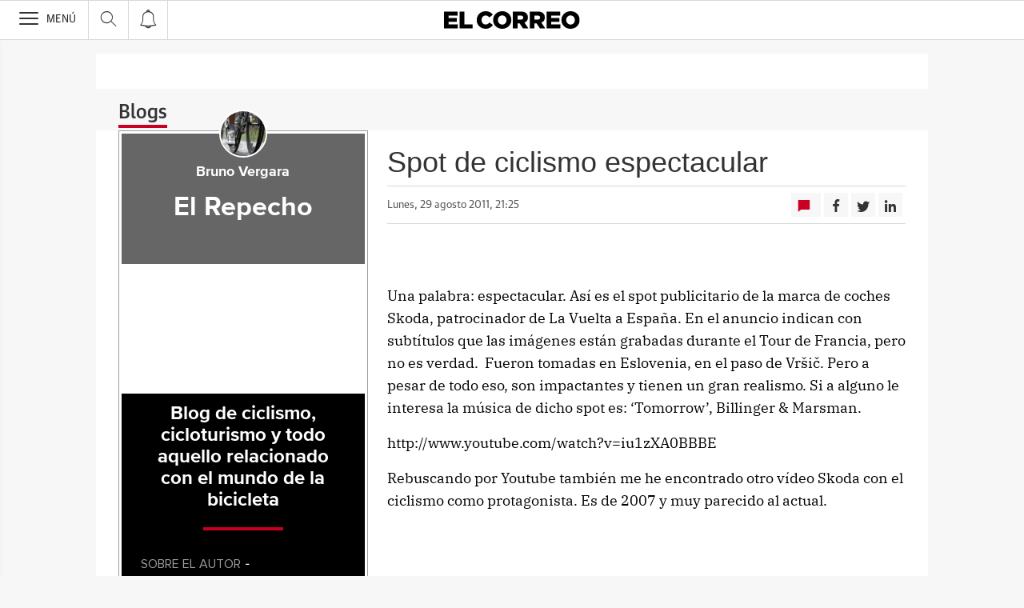

--- FILE ---
content_type: text/html; charset=UTF-8
request_url: https://blogs.elcorreo.com/elrepecho/2011/08/29/spot-de-ciclismo-espectacuar/
body_size: 27173
content:
<!DOCTYPE html><html lang="es-ES"><head><meta charset="UTF-8"/><meta name="viewport" content="width=device-width, user-scalable=no, initial-scale=1, maximum-scale=1, minimum-scale=1"/><meta name="Referrer-Policy" content="unsafe-url"><meta name="robots" content="max-image-preview:large"><!-- metas y new relic --><link rel="preconnect" href="https://static.vocstatic.com" /><link rel="dns-prefetch" href="https://static.vocstatic.com" /><link rel="preload" as="script" href="//static.vocstatic.com/voonto2/latest/voonto.js" /><link rel="preload" as="script" href="//static.vocstatic.com/tag-manager/latest/vtm.js" /><link rel="preload" as="script" href="//static.vocstatic.com/vam/6.15.0/vam.js" /><link rel="preload" as="script" href="//static.vocstatic.com/vam/6.15.0/prebid.js" /><link rel="preload" as="script" href="//static.vocstatic.com/widgets/4.22.0/ev-em.min.js" /><link rel="preload" as="script" href="//static.vocstatic.com/widgets/4.22.0/rtim.js" /><link rel="preload" as="script" href="//static.vocstatic.com/widgets/4.22.0/loader.js" /><!-- ... --><title>Spot de ciclismo espectacular | El Repecho - Blog elcorreo.com</title><meta name='description' content='  Una palabra: espectacular. Así es el spot publicitario de la marca de coches Skoda, patrocinador de La Vuelta a España. En el anuncio indican con subtítulos que las imágenes están grabadas durante el Tour de Francia, pero no es verdad.  Fueron tomadas en Eslovenia, en el paso de Vršič. Pero a pesar de todo [&hellip;]' /><!-- endblock metas --><!-- New Relic Header --><script>"undefined"!=typeof newrelic&&newrelic.setErrorHandler(function(e){
    return(-1!==e.message.indexOf('ResizeObserver loop limit exceeded') || -1!==e.stack.indexOf('https://cdn.insurads.com/iat-'))
  });</script><link rel="stylesheet" href="//s2.ppllstatics.com/squido/7.3.8/squido.css"/><link rel="stylesheet" type="text/css" href="https://blogs.elcorreo.com/elrepecho/wp-content/themes/ppll_2018/custom-fix.css"><!-- endblock css --><script>
        window.vocento = {
            __PROVIDER__: {
                paywall: {
                                    },
                rtim: {
                                  },
                adbd: {
                    deviceType: 'desktop',
                    geo: {
                        areaCode: '',
                        city: '',
                        country: '',
                        countryCode: 'ES',
                        dma: '',
                        fips: '',
                        lat: '',
                        lng: '',
                        msa: '',
                        pmsa: '',
                        regionCode: '',
                        timezone: ''
                    },
                    network: {
                        name: '',
                        type: '',
                        throughput: ''
                    }

                }
            },
            config: {
                alerts: { pushServiceUrl: '//push.elcorreo.com/list_notificaciones.php', appKey: '1620052177555210d06c29a3.82428247', workerPath:'/comun/pushservice/ws/worker.min.js', editions:{BIZKAIA:{value:'bizkaia',group:'app_bizkaia',unsubscribe:['app_alava']},ALAVA:{value:'alava',group:'app_alava',unsubscribe:['app_bizkaia']}} },
                multimedia: {
                    videoplayer: {
                        serviceUrl: '//api-video-player.vocento.com'
                    }
                },
                paywall: {
                                        enabled: true,
                    options: {"site":"elcorreo","makeCall":true,"applyRestrictions":true,"isTrialActive":false,"maxConcurrentSessions":"2|4","urlIosApp":"https://itunes.apple.com/es/app/el-correo-de-bizkaia/id323858893?mt=8","urlAndroidApp":"https://play.google.com/store/apps/details?id=com.vocento.correovizcaya","urlMoreInfo":"https://areapersonal.elcorreo.com/suscripcion/pack-on-tarifa-ampliada-elcorreo-78873.html","urlFreeTest":"https://areapersonal.elcorreo.com/suscripcion/pack-on-elcorreo-59456/prueba.html","urlSubscribe":"https://areapersonal.elcorreo.com/suscripcion/","urlNewsletter":"https://areapersonal.elcorreo.com/servicios/newsletters.html","urlExtendedRate":"https://areapersonal.elcorreo.com/suscripcion/tarifa-ampliada.html","labelButtonFreeTest":"\u00a1 Lo quiero!","labelButtonSubscribe":"\u00a1 Lo quiero!","v2":true,"mixedPaywall":true}
                                    },
                scribblelive: {
                    templatesUrl: '//static.vocstatic.com/scribble-live/latest/templates'
                },
                starred: {
                    serviceUrl: 'https://areapersonal.elcorreo.com/servicios/api/v1/articulo',
                    templatesUrl: '//static.vocstatic.com/starred/latest/templates'
                },
                                vam: {
                    media: {"lastUpdate":"30-01-2026 10:42:43","lastUser":"lfbravo","dispositivos":["desktop","mobile","app"],"enableTpag":false,"excepciones":{"\/sociedad\/anuario-20221231105753-ga.html":{"OAS":{"desktop":{"portada":"\/4900\/vocento.elcorreodigital{\/edicion}\/sociedad\/portada","noticia":"\/4900\/vocento.elcorreodigital{\/edicion}\/sociedad","galeria":"\/4900\/vocento.elcorreodigital{\/edicion}\/sociedad\/galerias","video":"\/4900\/vocento.elcorreodigital{\/edicion}\/sociedad"},"mobile":{"portada":"\/4900\/webm.ELCORREO{\/edicion}\/sociedad\/portada","noticia":"\/4900\/webm.ELCORREO{\/edicion}\/sociedad","galeria":"\/4900\/webm.ELCORREO{\/edicion}\/sociedad\/galerias","video":"\/4900\/webm.ELCORREO{\/edicion}\/sociedad"},"app":{"portada":"\/4900\/app.ELCORREO{\/edicion}\/sociedad\/portada","noticia":"\/4900\/app.ELCORREO{\/edicion}\/sociedad","galeria":"\/4900\/app.ELCORREO{\/edicion}\/sociedad\/galerias","video":"\/4900\/app.ELCORREO{\/edicion}\/sociedad"}},"fecha_fin":0,"fecha_in":0,"priorizadas":{"desktop":["robapaginas","skyscraper_der"],"mobile":["robapaginas","seed_tag"],"app":["robapaginas"]},"posicion_desktop":{"robapaginas":[],"skyscraper_der":[]},"posicion_mobile":{"robapaginas":[],"seed_tag":[]},"posicion_app":{"robapaginas":[]}},"\/alava\/araba\/2022-imagenes-20221231164429-ga.html":{"OAS":{"desktop":{"portada":"\/4900\/vocento.elcorreodigital\/alava\/araba\/portada","noticia":"\/4900\/vocento.elcorreodigital\/alava\/araba","galeria":"\/4900\/vocento.elcorreodigital\/alava\/araba\/galerias","video":"\/4900\/vocento.elcorreodigital\/alava\/araba"},"mobile":{"portada":"\/4900\/webm.ELCORREO\/alava\/araba\/portada","noticia":"\/4900\/webm.ELCORREO\/alava\/araba","galeria":"\/4900\/webm.ELCORREO\/alava\/araba\/galerias","video":"\/4900\/webm.ELCORREO\/alava\/araba"},"app":{"portada":"\/4900\/app.ELCORREO\/alava\/araba\/portada","noticia":"\/4900\/app.ELCORREO\/alava\/araba","galeria":"\/4900\/app.ELCORREO\/alava\/araba\/galerias","video":"\/4900\/app.ELCORREO\/alava\/araba"}},"fecha_fin":0,"fecha_in":0,"priorizadas":{"desktop":["robapaginas"],"mobile":["robapaginas"],"app":["robapaginas"]},"posicion_desktop":{"robapaginas":[]},"posicion_mobile":{"robapaginas":[]},"posicion_app":{"robapaginas":[]}},"\/sociedad\/salud\/hablamos-de-salud\/":[],"\/bizkaia\/perfiles-tecnologicos-centro-demandas-mercado-laboral-20230417174825-nt.html":[],"\/ahorro-familiar-eroski\/guia-crear-propio-metodo-ahorro-cocina-20230412125558-nt.html":[],"\/liderando-el-cambio-bbva\/lacilla-green-extraccion-arido-canteras-20230419112840-nt.html":[],"\/liderando-el-cambio-bbva\/farmaco-zamudio-abre-nueva-via-esperanza-pacientes-cancer-20230426165934-nt.html":[],"\/ahorro-familiar-eroski\/claves-organizar-vacaciones-buenas-bonitas-baratas-20230503105725-nt.html":[],"\/internacional\/prueba-sarscov2-afecta-practica-totalidad-organos-20230207123927-nt.html":[],"\/alava\/maria-nanclares-sectores-relevantes-vitoriagasteiz-20231117134422-nt.html":[],"\/economia\/pregunta-ciberataque-vas-reaccionar-pase-20240321001433-nt.html":[]},"headerBidding":{"alias":[["richaudience","exte"]],"timeout":800,"timeoutSetTargetings":50,"offsetHbPixel":100,"offsetHbPercentage":5,"disableBidders":[],"newRelic":{"enable":true,"devices":["mobile","desktop"],"typePositions":["pri"]},"prebidConfig":{"userSync":{"filterSettings":{"all":{"bidders":["appnexus","rubicon","criteo","pubmatic","ix","smartadserver","richaudience","optidigital"],"filter":"include"}},"syncsPerBidder":1,"syncDelay":6000},"debug":false,"priceGranularity":"dense","consentManagement":{"timeout":8000,"cmpApi":"iab","allowAuctionWithoutConsent":true}},"positionsPageType":{"desktop":{"noticia":["megabanner","skyscraper_izq","skyscraper_der","robapaginas","robapaginas_local","robapaginas_dos_local","robapaginas_dos","megabanner_dos","megabanner_local"],"portada":["megabanner","megabanner_local","robapaginas","robapaginas_local","robapaginas_dos_local","robapaginas_dos","megabanner_tres","megabanner_tres_local","megabanner_cuatro","megabanner_cuatro_local","megabanner_dos","megabanner_cinco_local","megabanner_dos_local","megabanner_cinco","robapaginas_tres","robapaginas_cuatro","robapaginas_cinco","robapaginas_tres_local","robapaginas_cuatro_local","robapaginas_cinco_local","robapaginas_seis_local","robapaginas_siete_local","robapaginas_ocho_local","robapaginas_diez_local","robapaginas_seis","robapaginas_siete","robapaginas_ocho","robapaginas_nueve","robapaginas_diez"],"galeria":["megabanner","skyscraper_izq","skyscraper_der","robapaginas","robapaginas_local","robapaginas_dos_local","robapaginas_dos","megabanner_dos","robapaginas_tres"]},"mobile":{"noticia":["megabanner","megabanner_local","robapaginas","robapaginas_local","robapaginas_dos_local","robapaginas_dos","megabanner_tres","megabanner_dos","robapaginas_tres","robapaginas_cuatro","robapaginas_cinco","robapaginas_tres_local","robapaginas_cuatro_local","robapaginas_cinco_local","robapaginas_seis_local","robapaginas_siete_local","robapaginas_ocho_local","robapaginas_diez_local","robapaginas_seis","robapaginas_siete","robapaginas_ocho","robapaginas_nueve","robapaginas_diez"],"portada":["megabanner","megabanner_local","robapaginas","robapaginas_local","robapaginas_dos_local","robapaginas_dos","megabanner_tres","megabanner_tres_local","megabanner_cuatro","megabanner_cuatro_local","megabanner_dos","megabanner_cinco_local","megabanner_dos_local","megabanner_cinco","robapaginas_tres","robapaginas_cuatro","robapaginas_cinco","robapaginas_tres_local","robapaginas_cuatro_local","robapaginas_cinco_local","robapaginas_seis_local","robapaginas_siete_local","robapaginas_ocho_local","robapaginas_diez_local","robapaginas_seis","robapaginas_siete","robapaginas_ocho","robapaginas_nueve","robapaginas_diez"],"galeria":["megbanner","robapaginas","robapaginas_local","robapaginas_dos","robapaginas_dos_local","robapaginas_tres","megabanner_dos","megabanner_local","megabanner_tres"]}},"adUnits_desktop":[{"code":"megabanner-id","mediaTypes":{"banner":{"sizes":[[980,251],[980,90],[980,250],[970,250],[970,90],[1200,250],[1200,90]]}},"bids":[{"bidder":"richaudience","params":{"pid":["0M2bMtKfR3","SEkkRWLq1X"],"supplyType":"site"}},{"bidder":"smartadserver","params":{"domain":"\/\/prg.smartadserver.com","siteId":"495426","pageId":"1548725","formatId":"110047"}},{"bidder":"appnexus","params":{"member":"10535"}},{"bidder":"criteo","params":{"pubId":"109154","networkId":"12101"}},{"bidder":"exte","params":{"pid":["xHW5kLJ6mo"],"supplyType":"site"}},{"bidder":"optidigital","params":{"publisherId":"p299","placementId":"vocento.elcorreodigital_megabanner"}},{"bidder":"pubmatic","params":{"publisherId":"164388","adSlot":"ELCORREO_web_megabanner"}},{"bidder":"rubicon","params":{"accountId":"18554","siteId":"203510","zoneId":"1003550"}},{"bidder":"ix","params":{"siteId":"1181393","size":[[980,90],[980,250],[970,250],[970,90]]}},{"bidder":"ias","params":{"pubId":"929841"}}]},{"code":"megabanner_dos-id","mediaTypes":{"banner":{"sizes":[[980,90],[980,250],[970,90],[970,250],[1200,250],[1200,90]]}},"bids":[{"bidder":"smartadserver","params":{"domain":"\/\/prg.smartadserver.com","siteId":"495426","pageId":"1548725","formatId":"109423"}},{"bidder":"appnexus","params":{"member":"10535"}},{"bidder":"criteo","params":{"pubId":"109154","networkId":"12101"}},{"bidder":"exte","params":{"pid":["HXNNQhGWD2"],"supplyType":"site"}},{"bidder":"pubmatic","params":{"publisherId":"164388","adSlot":"ELCORREO_web_megabanner_dos"}},{"bidder":"rubicon","params":{"accountId":"18554","siteId":"203510","zoneId":"1003552"}},{"bidder":"ix","params":{"siteId":"1181398","size":[[980,90],[980,250],[970,90],[970,250],[728,90]]}},{"bidder":"ias","params":{"pubId":"929841"}},{"bidder":"richaudience","params":{"pid":"0PeHFDUf3A","supplyType":"site"}}]},{"code":"megabanner_local-id","mediaTypes":{"banner":{"sizes":[[980,90],[980,250],[970,90],[970,250],[1200,250],[1200,90]]}},"bids":[{"bidder":"smartadserver","params":{"domain":"\/\/prg.smartadserver.com","siteId":"495426","pageId":"1548725","formatId":"109426"}},{"bidder":"appnexus","params":{"member":"10535"}},{"bidder":"criteo","params":{"pubId":"109154","networkId":"12101"}},{"bidder":"exte","params":{"pid":["DRKZ0s1mfY"],"supplyType":"site"}},{"bidder":"pubmatic","params":{"publisherId":"164388","adSlot":"ELCORREO_web_megabanner_local"}},{"bidder":"rubicon","params":{"accountId":"18554","siteId":"203510","zoneId":"1003556"}},{"bidder":"ix","params":{"siteId":"1181400","size":[[980,90],[980,250],[970,90],[970,250],[728,90]]}},{"bidder":"ias","params":{"pubId":"929841"}},{"bidder":"richaudience","params":{"pid":"8xlnQ5PFVR","supplyType":"site"}}]},{"code":"robapaginas-id","mediaTypes":{"banner":{"sizes":[[300,250],[300,600]]}},"bids":[{"bidder":"smartadserver","params":{"domain":"\/\/prg.smartadserver.com","siteId":"495426","pageId":"1548725","formatId":"109018"}},{"bidder":"appnexus","params":{"member":"10535"}},{"bidder":"criteo","params":{"pubId":"109154","networkId":"12101"}},{"bidder":"exte","params":{"pid":["h8PrrncseR"],"supplyType":"site"}},{"bidder":"pubmatic","params":{"publisherId":"164388","adSlot":"ELCORREO_web_robapaginas"}},{"bidder":"rubicon","params":{"accountId":"18554","siteId":"203510","zoneId":"1003558"}},{"bidder":"ix","params":{"siteId":"1181403","size":[[300,250],[300,600]]}},{"bidder":"ias","params":{"pubId":"929841"}},{"bidder":"richaudience","params":{"pid":"zOC4Dfb62F","supplyType":"site"}}]},{"code":"robapaginas_dos-id","mediaTypes":{"banner":{"sizes":[[300,250],[300,600]]}},"bids":[{"bidder":"smartadserver","params":{"domain":"\/\/prg.smartadserver.com","siteId":"495426","pageId":"1548725","formatId":"109019"}},{"bidder":"appnexus","params":{"member":"10535"}},{"bidder":"criteo","params":{"pubId":"109154","networkId":"12101"}},{"bidder":"exte","params":{"pid":["WcjoJpLDoh"],"supplyType":"site"}},{"bidder":"pubmatic","params":{"publisherId":"164388","adSlot":"ELCORREO_web_robapaginas_dos"}},{"bidder":"optidigital","params":{"publisherId":"p299","placementId":"vocento.elcorreodigital_robapaginas_dos"}},{"bidder":"rubicon","params":{"accountId":"18554","siteId":"203510","zoneId":"1003560"}},{"bidder":"ix","params":{"siteId":"1181410","size":[[300,250],[300,600]]}},{"bidder":"ias","params":{"pubId":"929841"}},{"bidder":"richaudience","params":{"pid":"Hv7qO1VKes","supplyType":"site"}}]},{"code":"robapaginas_dos_local-id","mediaTypes":{"banner":{"sizes":[[300,250],[300,600]]}},"bids":[{"bidder":"smartadserver","params":{"domain":"\/\/prg.smartadserver.com","siteId":"495426","pageId":"1548725","formatId":"109427"}},{"bidder":"appnexus","params":{"member":"10535"}},{"bidder":"criteo","params":{"pubId":"109154","networkId":"12101"}},{"bidder":"exte","params":{"pid":["Ne4sFcBHU2"],"supplyType":"site"}},{"bidder":"pubmatic","params":{"publisherId":"164388","adSlot":"ELCORREO_web_robapaginas_dos_local"}},{"bidder":"rubicon","params":{"accountId":"18554","siteId":"203510","zoneId":"1003618"}},{"bidder":"ix","params":{"siteId":"1181411","size":[[300,250],[300,600]]}},{"bidder":"ias","params":{"pubId":"929841"}},{"bidder":"richaudience","params":{"pid":"02pWvRBxfC","supplyType":"site"}}]},{"code":"robapaginas_local-id","mediaTypes":{"banner":{"sizes":[[300,250],[300,600]]}},"bids":[{"bidder":"smartadserver","params":{"domain":"\/\/prg.smartadserver.com","siteId":"495426","pageId":"1548725","formatId":"109422"}},{"bidder":"appnexus","params":{"member":"10535"}},{"bidder":"criteo","params":{"pubId":"109154","networkId":"12101"}},{"bidder":"exte","params":{"pid":["4qQBuBccpY"],"supplyType":"site"}},{"bidder":"pubmatic","params":{"publisherId":"164388","adSlot":"ELCORREO_web_robapaginas_local"}},{"bidder":"rubicon","params":{"accountId":"18554","siteId":"203510","zoneId":"1003568"}},{"bidder":"ix","params":{"siteId":"1181412","size":[[300,250],[300,600]]}},{"bidder":"ias","params":{"pubId":"929841"}},{"bidder":"richaudience","params":{"pid":"0BgKlpy51j","supplyType":"site"}}]},{"code":"robapaginas_tres_local-id","mediaTypes":{"banner":{"sizes":[[300,250],[300,600]]}},"bids":[{"bidder":"smartadserver","params":{"domain":"\/\/prg.smartadserver.com","siteId":"495426","pageId":"1548725","formatId":"109455"}},{"bidder":"appnexus","params":{"member":"10535"}},{"bidder":"criteo","params":{"pubId":"109154","networkId":"12101"}},{"bidder":"exte","params":{"pid":["vZqVZIr0c9"],"supplyType":"site"}},{"bidder":"pubmatic","params":{"publisherId":"164388","adSlot":"ELCORREO_web_robapaginas_tres_local"}},{"bidder":"rubicon","params":{"accountId":"18554","siteId":"203510","zoneId":"1003628"}},{"bidder":"ix","params":{"siteId":"1181422","size":[[300,250],[300,600]]}},{"bidder":"ias","params":{"pubId":"929841"}},{"bidder":"richaudience","params":{"pid":"0KP707EQIC","supplyType":"site"}}]},{"code":"robapaginas_cuatro_local-id","mediaTypes":{"banner":{"sizes":[[300,250],[300,600]]}},"bids":[{"bidder":"smartadserver","params":{"domain":"\/\/prg.smartadserver.com","siteId":"495426","pageId":"1548725","formatId":"109461"}},{"bidder":"appnexus","params":{"member":"10535"}},{"bidder":"criteo","params":{"pubId":"109154","networkId":"12101"}},{"bidder":"exte","params":{"pid":["NpsVTVVRy9"],"supplyType":"site"}},{"bidder":"pubmatic","params":{"publisherId":"164388","adSlot":"ELCORREO_web_robapaginas_cuatro_local"}},{"bidder":"rubicon","params":{"accountId":"18554","siteId":"203510","zoneId":"1003620"}},{"bidder":"ix","params":{"siteId":"1181407","size":[[300,250],[300,600]]}},{"bidder":"ias","params":{"pubId":"929841"}},{"bidder":"richaudience","params":{"pid":"kj7WpwNZZx","supplyType":"site"}}]},{"code":"robapaginas_tres-id","mediaTypes":{"banner":{"sizes":[[300,250],[300,600]]}},"bids":[{"bidder":"smartadserver","params":{"domain":"\/\/prg.smartadserver.com","siteId":"495426","pageId":"1548725","formatId":"109431"}},{"bidder":"appnexus","params":{"member":"10535"}},{"bidder":"criteo","params":{"pubId":"109154","networkId":"12101"}},{"bidder":"exte","params":{"pid":["Rlft8H5spS"],"supplyType":"site"}},{"bidder":"pubmatic","params":{"publisherId":"164388","adSlot":"ELCORREO_web_robapaginas_tres"}},{"bidder":"rubicon","params":{"accountId":"18554","siteId":"203510","zoneId":"1003566"}},{"bidder":"ix","params":{"siteId":"1181421","size":[[300,250],[300,600]]}},{"bidder":"ias","params":{"pubId":"929841"}},{"bidder":"richaudience","params":{"pid":"0LFdSVTzmv","supplyType":"site"}}]},{"code":"megabanner_tres-id","mediaTypes":{"banner":{"sizes":[[980,90],[980,250],[970,90],[970,250],[1200,250],[1200,90]]}},"bids":[{"bidder":"smartadserver","params":{"domain":"\/\/prg.smartadserver.com","siteId":"495426","pageId":"1548725","formatId":"109430"}},{"bidder":"appnexus","params":{"member":"10535"}},{"bidder":"rubicon","params":{"accountId":"18554","siteId":"203510","zoneId":"1260796"}},{"bidder":"criteo","params":{"pubId":"109154","networkId":"12101"}},{"bidder":"exte","params":{"pid":["aZZemzHGVA"],"supplyType":"site"}},{"bidder":"pubmatic","params":{"publisherId":"164388","adSlot":"ELCORREO_web_megabanner_tres"}},{"bidder":"ix","params":{"siteId":"1181401","size":[[980,90],[980,250],[970,90],[970,250],[728,90],[1200,250],[1200,90]]}},{"bidder":"ias","params":{"pubId":"929841"}},{"bidder":"richaudience","params":{"pid":"NXxKwE8VhX","supplyType":"site"}}]},{"code":"megabanner_cuatro-id","mediaTypes":{"banner":{"sizes":[[980,90],[980,250],[970,90],[970,250],[1200,250],[1200,90]]}},"bids":[{"bidder":"smartadserver","params":{"domain":"\/\/prg.smartadserver.com","siteId":"495426","pageId":"1548725","formatId":"109488"}},{"bidder":"appnexus","params":{"member":"10535"}},{"bidder":"rubicon","params":{"accountId":"18554","siteId":"203510","zoneId":"1260796"}},{"bidder":"criteo","params":{"pubId":"109154","networkId":"12101"}},{"bidder":"ix","params":{"siteId":"1181397","size":[[980,90],[980,250],[970,90],[970,250],[728,90],[1200,250],[1200,90]]}},{"bidder":"pubmatic","params":{"publisherId":"164388","adSlot":"ELCORREO_web_megabanner_cuatro"}},{"bidder":"ias","params":{"pubId":"929841"}},{"bidder":"richaudience","params":{"pid":"162xzD6DsK","supplyType":"site"}}]},{"code":"megabanner_cinco-id","mediaTypes":{"banner":{"sizes":[[980,90],[980,250],[970,90],[970,250],[1200,250],[1200,90]]}},"bids":[{"bidder":"smartadserver","params":{"domain":"\/\/prg.smartadserver.com","siteId":"495426","pageId":"1548725","formatId":"109468"}},{"bidder":"appnexus","params":{"member":"10535"}},{"bidder":"rubicon","params":{"accountId":"18554","siteId":"203510","zoneId":"1260796"}},{"bidder":"criteo","params":{"pubId":"109154","networkId":"12101"}},{"bidder":"exte","params":{"pid":["xHW5kLJ6mo"],"supplyType":"site"}},{"bidder":"ix","params":{"siteId":"1181394","size":[[980,90],[980,250],[970,90],[970,250],[728,90],[1200,250],[1200,90]]}},{"bidder":"pubmatic","params":{"publisherId":"164388","adSlot":"ELCORREO_web_megabanner_cinco"}},{"bidder":"ias","params":{"pubId":"929841"}},{"bidder":"richaudience","params":{"pid":"19H9BSonIH","supplyType":"site"}}]},{"code":"megabanner_dos_local-id","mediaTypes":{"banner":{"sizes":[[980,90],[980,250],[970,90],[970,250],[1200,250],[1200,90]]}},"bids":[{"bidder":"smartadserver","params":{"domain":"\/\/prg.smartadserver.com","siteId":"495426","pageId":"1548725","formatId":"109460"}},{"bidder":"appnexus","params":{"member":"10535"}},{"bidder":"rubicon","params":{"accountId":"18554","siteId":"203510","zoneId":"1260796"}},{"bidder":"criteo","params":{"pubId":"109154","networkId":"12101"}},{"bidder":"exte","params":{"pid":["HXNNQhGWD2"],"supplyType":"site"}},{"bidder":"pubmatic","params":{"publisherId":"164388","adSlot":"ELCORREO_web_megabanner_dos_local"}},{"bidder":"ix","params":{"siteId":"1181399","size":[[980,90],[980,250],[970,90],[970,250],[728,90],[1200,250],[1200,90]]}},{"bidder":"ias","params":{"pubId":"929841"}},{"bidder":"richaudience","params":{"pid":"3OzAnE8FTd","supplyType":"site"}}]},{"code":"megabanner_tres_local-id","mediaTypes":{"banner":{"sizes":[[980,90],[980,250],[970,90],[970,250],[1200,250],[1200,90]]}},"bids":[{"bidder":"smartadserver","params":{"domain":"\/\/prg.smartadserver.com","siteId":"495426","pageId":"1548725","formatId":"109467"}},{"bidder":"appnexus","params":{"member":"10535"}},{"bidder":"rubicon","params":{"accountId":"18554","siteId":"203510","zoneId":"1260796"}},{"bidder":"criteo","params":{"pubId":"109154","networkId":"12101"}},{"bidder":"exte","params":{"pid":["rzPions1eJ"],"supplyType":"site"}},{"bidder":"pubmatic","params":{"publisherId":"164388","adSlot":"ELCORREO_web_megabanner_tres_local"}},{"bidder":"ix","params":{"siteId":"1181402","size":[[980,90],[980,250],[970,90],[970,250],[728,90],[1200,250],[1200,90]]}},{"bidder":"ias","params":{"pubId":"929841"}},{"bidder":"richaudience","params":{"pid":"TAgkgNAnP6","supplyType":"site"}}]},{"code":"megabanner_cuatro_local-id","mediaTypes":{"banner":{"sizes":[[980,90],[980,250],[970,90],[970,250],[1200,250],[1200,90]]}},"bids":[{"bidder":"smartadserver","params":{"domain":"\/\/prg.smartadserver.com","siteId":"495426","pageId":"1548725","formatId":"109475"}},{"bidder":"appnexus","params":{"member":"10535"}},{"bidder":"rubicon","params":{"accountId":"18554","siteId":"203510","zoneId":"1260796"}},{"bidder":"criteo","params":{"pubId":"109154","networkId":"12101"}},{"bidder":"exte","params":{"pid":["65y5dvIFeU"],"supplyType":"site"}},{"bidder":"ix","params":{"siteId":"1181396","size":[[980,90],[980,250],[970,90],[970,250],[728,90],[1200,250],[1200,90]]}},{"bidder":"pubmatic","params":{"publisherId":"164388","adSlot":"ELCORREO_web_megabanner_cuatro_local"}},{"bidder":"ias","params":{"pubId":"929841"}},{"bidder":"richaudience","params":{"pid":"LVH9HoWuiD","supplyType":"site"}}]},{"code":"megabanner_cinco_local-id","mediaTypes":{"banner":{"sizes":[[980,90],[980,250],[970,90],[970,250],[1200,250],[1200,90]]}},"bids":[{"bidder":"smartadserver","params":{"domain":"\/\/prg.smartadserver.com","siteId":"495426","pageId":"1548725","formatId":"109466"}},{"bidder":"appnexus","params":{"member":"10535"}},{"bidder":"rubicon","params":{"accountId":"18554","siteId":"203510","zoneId":"1260796"}},{"bidder":"criteo","params":{"pubId":"109154","networkId":"12101"}},{"bidder":"exte","params":{"pid":["xwNxA5MmrL"],"supplyType":"site"}},{"bidder":"ix","params":{"siteId":"1181395","size":[[980,90],[980,250],[970,90],[970,250],[728,90],[1200,250],[1200,90]]}},{"bidder":"pubmatic","params":{"publisherId":"164388","adSlot":"ELCORREO_web_megabanner_cinco_local"}},{"bidder":"ias","params":{"pubId":"929841"}},{"bidder":"richaudience","params":{"pid":"Hxns4xyRwl","supplyType":"site"}}]},{"code":"robapaginas_cuatro-id","mediaTypes":{"banner":{"sizes":[[300,250],[300,600]]}},"bids":[{"bidder":"smartadserver","params":{"domain":"\/\/prg.smartadserver.com","siteId":"495426","pageId":"1548725","formatId":"109436"}},{"bidder":"appnexus","params":{"member":"10535"}},{"bidder":"rubicon","params":{"accountId":"18554","siteId":"203510","zoneId":"1260796"}},{"bidder":"criteo","params":{"pubId":"109154","networkId":"12101"}},{"bidder":"exte","params":{"pid":["3xKhxuZtav"],"supplyType":"site"}},{"bidder":"pubmatic","params":{"publisherId":"164388","adSlot":"ELCORREO_web_robapaginas_cuatro"}},{"bidder":"ix","params":{"siteId":"1181406","size":[[300,250],[300,600]]}},{"bidder":"ias","params":{"pubId":"929841"}},{"bidder":"richaudience","params":{"pid":"0zs6Ux0Ifh","supplyType":"site"}}]},{"code":"robapaginas_cinco-id","mediaTypes":{"banner":{"sizes":[[300,250],[300,600]]}},"bids":[{"bidder":"smartadserver","params":{"domain":"\/\/prg.smartadserver.com","siteId":"495426","pageId":"1548725","formatId":"109441"}},{"bidder":"appnexus","params":{"member":"10535"}},{"bidder":"rubicon","params":{"accountId":"18554","siteId":"203510","zoneId":"1260796"}},{"bidder":"criteo","params":{"pubId":"109154","networkId":"12101"}},{"bidder":"exte","params":{"pid":["h8PrrncseR"],"supplyType":"site"}},{"bidder":"pubmatic","params":{"publisherId":"164388","adSlot":"ELCORREO_web_robapaginas_cinco"}},{"bidder":"ix","params":{"siteId":"1181404","size":[[300,250],[300,600]]}},{"bidder":"ias","params":{"pubId":"929841"}},{"bidder":"richaudience","params":{"pid":"0wfHEAxZ47","supplyType":"site"}}]},{"code":"robapaginas_seis-id","mediaTypes":{"banner":{"sizes":[[300,250],[300,600]]}},"bids":[{"bidder":"smartadserver","params":{"domain":"\/\/prg.smartadserver.com","siteId":"495426","pageId":"1548725","formatId":"109458"}},{"bidder":"appnexus","params":{"member":"10535"}},{"bidder":"rubicon","params":{"accountId":"18554","siteId":"203510","zoneId":"1260796"}},{"bidder":"criteo","params":{"pubId":"109154","networkId":"12101"}},{"bidder":"exte","params":{"pid":["OFTXMnVwCI"],"supplyType":"site"}},{"bidder":"pubmatic","params":{"publisherId":"164388","adSlot":"ELCORREO_web_robapaginas_seis"}},{"bidder":"ix","params":{"siteId":"1181417","size":[[300,250],[300,600]]}},{"bidder":"ias","params":{"pubId":"929841"}},{"bidder":"richaudience","params":{"pid":"08oFrBsSR4","supplyType":"site"}}]},{"code":"robapaginas_siete-id","mediaTypes":{"banner":{"sizes":[[300,250],[300,600]]}},"bids":[{"bidder":"smartadserver","params":{"domain":"\/\/prg.smartadserver.com","siteId":"495426","pageId":"1548725","formatId":"109463"}},{"bidder":"appnexus","params":{"member":"10535"}},{"bidder":"rubicon","params":{"accountId":"18554","siteId":"203510","zoneId":"1260796"}},{"bidder":"criteo","params":{"pubId":"109154","networkId":"12101"}},{"bidder":"exte","params":{"pid":["jmeeA7SvhB"],"supplyType":"site"}},{"bidder":"ix","params":{"siteId":"1181419","size":[[300,250],[300,600]]}},{"bidder":"pubmatic","params":{"publisherId":"164388","adSlot":"ELCORREO_web_robapaginas_siete"}},{"bidder":"ias","params":{"pubId":"929841"}},{"bidder":"richaudience","params":{"pid":"3tz4XMxU2q","supplyType":"site"}}]},{"code":"robapaginas_ocho-id","mediaTypes":{"banner":{"sizes":[[300,250],[300,600]]}},"bids":[{"bidder":"smartadserver","params":{"domain":"\/\/prg.smartadserver.com","siteId":"495426","pageId":"1548725","formatId":"109485"}},{"bidder":"appnexus","params":{"member":"10535"}},{"bidder":"rubicon","params":{"accountId":"18554","siteId":"203510","zoneId":"1260796"}},{"bidder":"criteo","params":{"pubId":"109154","networkId":"12101"}},{"bidder":"exte","params":{"pid":["KqUTuYrOJk"],"supplyType":"site"}},{"bidder":"ix","params":{"siteId":"1181415","size":[[300,250],[300,600]]}},{"bidder":"pubmatic","params":{"publisherId":"164388","adSlot":"ELCORREO_web_robapaginas_ocho"}},{"bidder":"ias","params":{"pubId":"929841"}},{"bidder":"richaudience","params":{"pid":"10BacaV4kR","supplyType":"site"}}]},{"code":"robapaginas_nueve-id","mediaTypes":{"banner":{"sizes":[[300,250],[300,600]]}},"bids":[{"bidder":"smartadserver","params":{"domain":"\/\/prg.smartadserver.com","siteId":"495426","pageId":"1548725","formatId":"109490"}},{"bidder":"appnexus","params":{"member":"10535"}},{"bidder":"rubicon","params":{"accountId":"18554","siteId":"203510","zoneId":"1260796"}},{"bidder":"criteo","params":{"pubId":"109154","networkId":"12101"}},{"bidder":"exte","params":{"pid":["NdIEP3zSrq"],"supplyType":"site"}},{"bidder":"ix","params":{"siteId":"1181413","size":[[300,250],[300,600]]}},{"bidder":"pubmatic","params":{"publisherId":"164388","adSlot":"ELCORREO_web_robapaginas_nueve"}},{"bidder":"ias","params":{"pubId":"929841"}},{"bidder":"richaudience","params":{"pid":"0tZdsCx3n5","supplyType":"site"}}]},{"code":"robapaginas_diez-id","mediaTypes":{"banner":{"sizes":[[300,250],[300,600]]}},"bids":[{"bidder":"smartadserver","params":{"domain":"\/\/prg.smartadserver.com","siteId":"495426","pageId":"1548725","formatId":"109489"}},{"bidder":"appnexus","params":{"member":"10535"}},{"bidder":"rubicon","params":{"accountId":"18554","siteId":"203510","zoneId":"1260796"}},{"bidder":"criteo","params":{"pubId":"109154","networkId":"12101"}},{"bidder":"exte","params":{"pid":["U4QbYWPARx"],"supplyType":"site"}},{"bidder":"ix","params":{"siteId":"1181408","size":[[300,250],[300,600]]}},{"bidder":"pubmatic","params":{"publisherId":"164388","adSlot":"ELCORREO_web_robapaginas_diez"}},{"bidder":"ias","params":{"pubId":"929841"}},{"bidder":"richaudience","params":{"pid":"H1HDrE9wZp","supplyType":"site"}}]},{"code":"robapaginas_cinco_local-id","mediaTypes":{"banner":{"sizes":[[300,250],[300,600]]}},"bids":[{"bidder":"smartadserver","params":{"domain":"\/\/prg.smartadserver.com","siteId":"495426","pageId":"1548725","formatId":"109470"}},{"bidder":"appnexus","params":{"member":"10535"}},{"bidder":"rubicon","params":{"accountId":"18554","siteId":"203510","zoneId":"1260796"}},{"bidder":"criteo","params":{"pubId":"109154","networkId":"12101"}},{"bidder":"exte","params":{"pid":["rbtqFMpPI0"],"supplyType":"site"}},{"bidder":"pubmatic","params":{"publisherId":"164388","adSlot":"ELCORREO_web_robapaginas_cinco_local"}},{"bidder":"ix","params":{"siteId":"1181405","size":[[300,250],[300,600]]}},{"bidder":"ias","params":{"pubId":"929841"}},{"bidder":"richaudience","params":{"pid":"0xuEKvsiGF","supplyType":"site"}}]},{"code":"robapaginas_seis_local-id","mediaTypes":{"banner":{"sizes":[[300,250],[300,600]]}},"bids":[{"bidder":"smartadserver","params":{"domain":"\/\/prg.smartadserver.com","siteId":"495426","pageId":"1548725","formatId":"109471"}},{"bidder":"appnexus","params":{"member":"10535"}},{"bidder":"rubicon","params":{"accountId":"18554","siteId":"203510","zoneId":"1260796"}},{"bidder":"criteo","params":{"pubId":"109154","networkId":"12101"}},{"bidder":"exte","params":{"pid":["XqDTEHxGl2"],"supplyType":"site"}},{"bidder":"pubmatic","params":{"publisherId":"164388","adSlot":"ELCORREO_web_robapaginas_seis_local"}},{"bidder":"ix","params":{"siteId":"1181418","size":[[300,250],[300,600]]}},{"bidder":"ias","params":{"pubId":"929841"}},{"bidder":"richaudience","params":{"pid":"1UdnTW3Y90","supplyType":"site"}}]},{"code":"robapaginas_siete_local-id","mediaTypes":{"banner":{"sizes":[[300,250],[300,600]]}},"bids":[{"bidder":"smartadserver","params":{"domain":"\/\/prg.smartadserver.com","siteId":"495426","pageId":"1548725","formatId":"109480"}},{"bidder":"appnexus","params":{"member":"10535"}},{"bidder":"rubicon","params":{"accountId":"18554","siteId":"203510","zoneId":"1260796"}},{"bidder":"criteo","params":{"pubId":"109154","networkId":"12101"}},{"bidder":"exte","params":{"pid":["I3KlW0pAl1"],"supplyType":"site"}},{"bidder":"ix","params":{"siteId":"1181420","size":[[300,250],[300,600]]}},{"bidder":"pubmatic","params":{"publisherId":"164388","adSlot":"ELCORREO_web_robapaginas_siete_local"}},{"bidder":"ias","params":{"pubId":"929841"}},{"bidder":"richaudience","params":{"pid":"tCfFtCATzw","supplyType":"site"}}]},{"code":"robapaginas_ocho_local-id","mediaTypes":{"banner":{"sizes":[[300,250],[300,600]]}},"bids":[{"bidder":"smartadserver","params":{"domain":"\/\/prg.smartadserver.com","siteId":"495426","pageId":"1548725","formatId":"109485"}},{"bidder":"appnexus","params":{"member":"10535"}},{"bidder":"rubicon","params":{"accountId":"18554","siteId":"203510","zoneId":"1260796"}},{"bidder":"criteo","params":{"pubId":"109154","networkId":"12101"}},{"bidder":"exte","params":{"pid":["ht9jC19HnN"],"supplyType":"site"}},{"bidder":"ix","params":{"siteId":"1181416","size":[[300,250],[300,600]]}},{"bidder":"pubmatic","params":{"publisherId":"164388","adSlot":"ELCORREO_web_robapaginas_ocho_local"}},{"bidder":"ias","params":{"pubId":"929841"}},{"bidder":"richaudience","params":{"pid":"0XpcUmobGo","supplyType":"site"}}]},{"code":"robapaginas_nueve_local-id","mediaTypes":{"banner":{"sizes":[[300,250],[300,600]]}},"bids":[{"bidder":"smartadserver","params":{"domain":"\/\/prg.smartadserver.com","siteId":"495426","pageId":"1548725","formatId":"109481"}},{"bidder":"appnexus","params":{"member":"10535"}},{"bidder":"rubicon","params":{"accountId":"18554","siteId":"203510","zoneId":"1260796"}},{"bidder":"criteo","params":{"pubId":"109154","networkId":"12101"}},{"bidder":"exte","params":{"pid":["JgSMRUHXBX"],"supplyType":"site"}},{"bidder":"ix","params":{"siteId":"1181414","size":[[300,250],[300,600]]}},{"bidder":"pubmatic","params":{"publisherId":"164388","adSlot":"ELCORREO_web_robapaginas_nueve_local"}},{"bidder":"ias","params":{"pubId":"929841"}},{"bidder":"richaudience","params":{"pid":"0XpcUmobGo","supplyType":"site"}}]},{"code":"robapaginas_diez_local-id","mediaTypes":{"banner":{"sizes":[[300,250],[300,600]]}},"bids":[{"bidder":"smartadserver","params":{"domain":"\/\/prg.smartadserver.com","siteId":"495426","pageId":"1548725","formatId":"109493"}},{"bidder":"appnexus","params":{"member":"10535"}},{"bidder":"rubicon","params":{"accountId":"18554","siteId":"203510","zoneId":"1260796"}},{"bidder":"criteo","params":{"pubId":"109154","networkId":"12101"}},{"bidder":"exte","params":{"pid":["2uG4is2RZa"],"supplyType":"site"}},{"bidder":"ix","params":{"siteId":"1181409","size":[[300,250],[300,600]]}},{"bidder":"pubmatic","params":{"publisherId":"164388","adSlot":"ELCORREO_web_robapaginas_diez_local"}},{"bidder":"ias","params":{"pubId":"929841"}},{"bidder":"richaudience","params":{"pid":"SPxrzAh3Ig","supplyType":"site"}}]},{"code":"skyscraper_der-id","mediaTypes":{"banner":{"sizes":[[120,600],[120,800]]}},"bids":[{"bidder":"smartadserver","params":{"domain":"\/\/prg.smartadserver.com","siteId":"495426","pageId":"1548725","formatId":"109428"}},{"bidder":"appnexus","params":{"member":"10535"}},{"bidder":"criteo","params":{"pubId":"109154","networkId":"12101"}},{"bidder":"exte","params":{"pid":["Mxe7A58jmA"],"supplyType":"site"}},{"bidder":"pubmatic","params":{"publisherId":"164388","adSlot":"ELCORREO_web_skyscraper_der"}},{"bidder":"rubicon","params":{"accountId":"18554","siteId":"203510","zoneId":"1003622"}},{"bidder":"ix","params":{"siteId":"1181423","size":[[120,600],[120,800]]}},{"bidder":"ias","params":{"pubId":"929841"}},{"bidder":"richaudience","params":{"pid":"oQ7T5hs0U2","supplyType":"site"}}]},{"code":"skyscraper_izq-id","mediaTypes":{"banner":{"sizes":[[120,600],[120,800]]}},"bids":[{"bidder":"smartadserver","params":{"domain":"\/\/prg.smartadserver.com","siteId":"495426","pageId":"1548725","formatId":"109429"}},{"bidder":"appnexus","params":{"member":"10535"}},{"bidder":"criteo","params":{"pubId":"109154","networkId":"12101"}},{"bidder":"exte","params":{"pid":["tVyaF3tY9x"],"supplyType":"site"}},{"bidder":"pubmatic","params":{"publisherId":"164388","adSlot":"ELCORREO_web_skyscraper_izq"}},{"bidder":"rubicon","params":{"accountId":"18554","siteId":"203510","zoneId":"1003624"}},{"bidder":"ix","params":{"siteId":"1181424","size":[[120,600],[120,800]]}},{"bidder":"ias","params":{"pubId":"929841"}},{"bidder":"richaudience","params":{"pid":"31NORjwGUn","supplyType":"site"}}]}],"adUnits_mobile":[{"code":"megabanner-id","mediaTypes":{"banner":{"sizes":[[320,50],[320,100]]}},"bids":[{"bidder":"smartadserver","params":{"domain":"\/\/prg.smartadserver.com","siteId":"495427","pageId":"1548806","formatId":"110047"}},{"bidder":"appnexus","params":{"member":"10535"}},{"bidder":"criteo","params":{"pubId":"109154","networkId":"12101"}},{"bidder":"exte","params":{"pid":["tIcbi8DraC"],"supplyType":"site"}},{"bidder":"pubmatic","params":{"publisherId":"164388","adSlot":"ELCORREO_mweb_megabanner"}},{"bidder":"optidigital","params":{"publisherId":"p299","placementId":"webm.ELCORREO_megabanner"}},{"bidder":"rubicon","params":{"accountId":"18554","siteId":"203478","zoneId":"1003056"}},{"bidder":"ix","params":{"siteId":"1181363","size":[[320,50],[320,100]]}},{"bidder":"ias","params":{"pubId":"929841"}},{"bidder":"richaudience","params":{"pid":"0M2bMtKfR3","supplyType":"site"}}]},{"code":"megabanner_dos-id","mediaTypes":{"banner":{"sizes":[[320,50],[320,100]]}},"bids":[{"bidder":"smartadserver","params":{"domain":"\/\/prg.smartadserver.com","siteId":"495427","pageId":"1548806","formatId":"109423"}},{"bidder":"appnexus","params":{"member":"10535"}},{"bidder":"criteo","params":{"pubId":"109154","networkId":"12101"}},{"bidder":"exte","params":{"pid":["YTZef9wTob"],"supplyType":"site"}},{"bidder":"pubmatic","params":{"publisherId":"164388","adSlot":"ELCORREO_mweb_megabanner_dos"}},{"bidder":"rubicon","params":{"accountId":"18554","siteId":"203478","zoneId":"1003060"}},{"bidder":"ix","params":{"siteId":"1181368","size":[[320,50],[320,100]]}},{"bidder":"ias","params":{"pubId":"929841"}},{"bidder":"richaudience","params":{"pid":["0PeHFDUf3A"],"supplyType":"site"}}]},{"code":"robapaginas-id","mediaTypes":{"banner":{"sizes":[[300,250],[300,600]]}},"bids":[{"bidder":"smartadserver","params":{"domain":"\/\/prg.smartadserver.com","siteId":"495427","pageId":"1548806","formatId":"109018"}},{"bidder":"appnexus","params":{"member":"10535"}},{"bidder":"criteo","params":{"pubId":"109154","networkId":"12101"}},{"bidder":"exte","params":{"pid":["xBuuQGG5oz"],"supplyType":"site"}},{"bidder":"pubmatic","params":{"publisherId":"164388","adSlot":"ELCORREO_mweb_robapaginas"}},{"bidder":"rubicon","params":{"accountId":"18554","siteId":"203478","zoneId":"1003064"}},{"bidder":"ix","params":{"siteId":"1181373","size":[[300,250],[300,600]]}},{"bidder":"ias","params":{"pubId":"929841"}},{"bidder":"richaudience","params":{"pid":"zOC4Dfb62F","supplyType":"site"}}]},{"code":"robapaginas_dos-id","mediaTypes":{"banner":{"sizes":[[300,250],[300,600]]}},"bids":[{"bidder":"smartadserver","params":{"domain":"\/\/prg.smartadserver.com","siteId":"495427","pageId":"1548806","formatId":"109019"}},{"bidder":"appnexus","params":{"member":"10535"}},{"bidder":"criteo","params":{"pubId":"109154","networkId":"12101"}},{"bidder":"exte","params":{"pid":["WcjoJpLDoh"],"supplyType":"site"}},{"bidder":"optidigital","params":{"publisherId":"p299","placementId":"webm.ELCORREO_robapaginas_dos"}},{"bidder":"pubmatic","params":{"publisherId":"164388","adSlot":"ELCORREO_mweb_robapaginas_dos"}},{"bidder":"rubicon","params":{"accountId":"18554","siteId":"203478","zoneId":"1003066"}},{"bidder":"ix","params":{"siteId":"1181380","size":[[300,250],[300,600]]}},{"bidder":"ias","params":{"pubId":"929841"}},{"bidder":"richaudience","params":{"pid":"Hv7qO1VKes","supplyType":"site"}}]},{"code":"robapaginas_local-id","mediaTypes":{"banner":{"sizes":[[300,250],[300,600]]}},"bids":[{"bidder":"smartadserver","params":{"domain":"\/\/prg.smartadserver.com","siteId":"495427","pageId":"1548806","formatId":"109422"}},{"bidder":"appnexus","params":{"member":"10535"}},{"bidder":"criteo","params":{"pubId":"109154","networkId":"12101"}},{"bidder":"exte","params":{"pid":["4qQBuBccpY"],"supplyType":"site"}},{"bidder":"pubmatic","params":{"publisherId":"164388","adSlot":"ELCORREO_mweb_robapaginas_local"}},{"bidder":"rubicon","params":{"accountId":"18554","siteId":"203478","zoneId":"1003068"}},{"bidder":"ix","params":{"siteId":"1181382","size":[[300,250],[300,600]]}},{"bidder":"ias","params":{"pubId":"929841"}},{"bidder":"richaudience","params":{"pid":"0BgKlpy51j","supplyType":"site"}}]},{"code":"robapaginas_dos_local-id","mediaTypes":{"banner":{"sizes":[[300,250],[300,600]]}},"bids":[{"bidder":"smartadserver","params":{"domain":"\/\/prg.smartadserver.com","siteId":"495427","pageId":"1548806","formatId":"109427"}},{"bidder":"appnexus","params":{"member":"10535"}},{"bidder":"criteo","params":{"pubId":"109154","networkId":"12101"}},{"bidder":"exte","params":{"pid":["042sOSLguf"],"supplyType":"site"}},{"bidder":"pubmatic","params":{"publisherId":"164388","adSlot":"ELCORREO_mweb_robapaginas_dos_local"}},{"bidder":"rubicon","params":{"accountId":"18554","siteId":"203478","zoneId":"1003070"}},{"bidder":"ix","params":{"siteId":"1181381","size":[[300,250],[300,600]]}},{"bidder":"ias","params":{"pubId":"929841"}},{"bidder":"richaudience","params":{"pid":"02pWvRBxfC","supplyType":"site"}}]},{"code":"robapaginas_tres_local-id","mediaTypes":{"banner":{"sizes":[[300,250],[300,600]]}},"bids":[{"bidder":"smartadserver","params":{"domain":"\/\/prg.smartadserver.com","siteId":"495427","pageId":"1548806","formatId":"109455"}},{"bidder":"appnexus","params":{"member":"10535"}},{"bidder":"criteo","params":{"pubId":"109154","networkId":"12101"}},{"bidder":"exte","params":{"pid":["nlPPV7TKhn"],"supplyType":"site"}},{"bidder":"pubmatic","params":{"publisherId":"164388","adSlot":"ELCORREO_mweb_robapaginas_tres_local"}},{"bidder":"rubicon","params":{"accountId":"18554","siteId":"203478","zoneId":"1003072"}},{"bidder":"ix","params":{"siteId":"1181392","size":[[300,250],[300,600]]}},{"bidder":"ias","params":{"pubId":"929841"}},{"bidder":"richaudience","params":{"pid":"0KP707EQIC","supplyType":"site"}}]},{"code":"robapaginas_cuatro_local-id","mediaTypes":{"banner":{"sizes":[[300,250],[300,600]]}},"bids":[{"bidder":"smartadserver","params":{"domain":"\/\/prg.smartadserver.com","siteId":"495427","pageId":"1548806","formatId":"109461"}},{"bidder":"appnexus","params":{"member":"10535"}},{"bidder":"criteo","params":{"pubId":"109154","networkId":"12101"}},{"bidder":"exte","params":{"pid":["Q8MQSf8BXg"],"supplyType":"site"}},{"bidder":"pubmatic","params":{"publisherId":"164388","adSlot":"ELCORREO_mweb_robapaginas_cuatro_local"}},{"bidder":"rubicon","params":{"accountId":"18554","siteId":"203478","zoneId":"1003074"}},{"bidder":"ix","params":{"siteId":"1181377","size":[[300,250],[300,600]]}},{"bidder":"ias","params":{"pubId":"929841"}},{"bidder":"richaudience","params":{"pid":"kj7WpwNZZx","supplyType":"site"}}]},{"code":"megabanner_tres-id","mediaTypes":{"banner":{"sizes":[[320,50],[320,100]]}},"bids":[{"bidder":"smartadserver","params":{"domain":"\/\/prg.smartadserver.com","siteId":"495427","pageId":"1548806","formatId":"109430"}},{"bidder":"appnexus","params":{"member":"10535"}},{"bidder":"rubicon","params":{"accountId":"18554","siteId":"203478","zoneId":"1260806"}},{"bidder":"criteo","params":{"pubId":"109154","networkId":"12101"}},{"bidder":"exte","params":{"pid":["QlLUhkBkjl"],"supplyType":"site"}},{"bidder":"pubmatic","params":{"publisherId":"164388","adSlot":"ELCORREO_mweb_megabanner_tres"}},{"bidder":"ix","params":{"siteId":"1181371","size":[[320,50],[320,100]]}},{"bidder":"ias","params":{"pubId":"929841"}},{"bidder":"richaudience","params":{"pid":"NXxKwE8VhX","supplyType":"site"}}]},{"code":"megabanner_cuatro-id","mediaTypes":{"banner":{"sizes":[[320,50],[320,100]]}},"bids":[{"bidder":"smartadserver","params":{"domain":"\/\/prg.smartadserver.com","siteId":"495427","pageId":"1548806","formatId":"109488"}},{"bidder":"appnexus","params":{"member":"10535"}},{"bidder":"rubicon","params":{"accountId":"18554","siteId":"203478","zoneId":"1260806"}},{"bidder":"criteo","params":{"pubId":"109154","networkId":"12101"}},{"bidder":"exte","params":{"pid":["9Ueh1rTt5I"],"supplyType":"site"}},{"bidder":"ix","params":{"siteId":"1181366","size":[[320,50],[320,100]]}},{"bidder":"pubmatic","params":{"publisherId":"164388","adSlot":"ELCORREO_mweb_megabanner_cuatro"}},{"bidder":"ias","params":{"pubId":"929841"}},{"bidder":"richaudience","params":{"pid":"162xzD6DsK","supplyType":"site"}}]},{"code":"megabanner_cinco-id","mediaTypes":{"banner":{"sizes":[[320,50],[320,100]]}},"bids":[{"bidder":"smartadserver","params":{"domain":"\/\/prg.smartadserver.com","siteId":"495427","pageId":"1548806","formatId":"109468"}},{"bidder":"appnexus","params":{"member":"10535"}},{"bidder":"rubicon","params":{"accountId":"18554","siteId":"203478","zoneId":"1260806"}},{"bidder":"criteo","params":{"pubId":"109154","networkId":"12101"}},{"bidder":"exte","params":{"pid":["tIcbi8DraC"],"supplyType":"site"}},{"bidder":"ix","params":{"siteId":"1181364","size":[[320,50],[320,100]]}},{"bidder":"pubmatic","params":{"publisherId":"164388","adSlot":"ELCORREO_mweb_megabanner_cinco"}},{"bidder":"ias","params":{"pubId":"929841"}},{"bidder":"richaudience","params":{"pid":"19H9BSonIH","supplyType":"site"}}]},{"code":"megabanner_local-id","mediaTypes":{"banner":{"sizes":[[320,50],[320,100]]}},"bids":[{"bidder":"smartadserver","params":{"domain":"\/\/prg.smartadserver.com","siteId":"495427","pageId":"1548806","formatId":"109426"}},{"bidder":"appnexus","params":{"member":"10535"}},{"bidder":"rubicon","params":{"accountId":"18554","siteId":"203478","zoneId":"1260806"}},{"bidder":"criteo","params":{"pubId":"109154","networkId":"12101"}},{"bidder":"exte","params":{"pid":["DRKZ0s1mfY"],"supplyType":"site"}},{"bidder":"pubmatic","params":{"publisherId":"164388","adSlot":"ELCORREO_mweb_megabanner_local"}},{"bidder":"ix","params":{"siteId":"1181370","size":[[320,50],[320,100]]}},{"bidder":"ias","params":{"pubId":"929841"}},{"bidder":"richaudience","params":{"pid":"8xlnQ5PFVR","supplyType":"site"}}]},{"code":"megabanner_dos_local-id","mediaTypes":{"banner":{"sizes":[[320,50],[320,100]]}},"bids":[{"bidder":"smartadserver","params":{"domain":"\/\/prg.smartadserver.com","siteId":"495427","pageId":"1548806","formatId":"109460"}},{"bidder":"appnexus","params":{"member":"10535"}},{"bidder":"rubicon","params":{"accountId":"18554","siteId":"203478","zoneId":"1260806"}},{"bidder":"criteo","params":{"pubId":"109154","networkId":"12101"}},{"bidder":"exte","params":{"pid":["YTZef9wTob"],"supplyType":"site"}},{"bidder":"pubmatic","params":{"publisherId":"164388","adSlot":"ELCORREO_mweb_megabanner_dos_local"}},{"bidder":"ix","params":{"siteId":"1181369","size":[[320,50],[320,100]]}},{"bidder":"ias","params":{"pubId":"929841"}},{"bidder":"richaudience","params":{"pid":"3OzAnE8FTd","supplyType":"site"}}]},{"code":"megabanner_tres_local-id","mediaTypes":{"banner":{"sizes":[[320,50],[320,100]]}},"bids":[{"bidder":"smartadserver","params":{"domain":"\/\/prg.smartadserver.com","siteId":"495427","pageId":"1548806","formatId":"109467"}},{"bidder":"appnexus","params":{"member":"10535"}},{"bidder":"rubicon","params":{"accountId":"18554","siteId":"203478","zoneId":"1260806"}},{"bidder":"criteo","params":{"pubId":"109154","networkId":"12101"}},{"bidder":"exte","params":{"pid":["hD0pwgZelZ"],"supplyType":"site"}},{"bidder":"pubmatic","params":{"publisherId":"164388","adSlot":"ELCORREO_mweb_megabanner_tres_local"}},{"bidder":"ix","params":{"siteId":"1181372","size":[[320,50],[320,100]]}},{"bidder":"ias","params":{"pubId":"929841"}},{"bidder":"richaudience","params":{"pid":"TAgkgNAnP6","supplyType":"site"}}]},{"code":"megabanner_cuatro_local-id","mediaTypes":{"banner":{"sizes":[[320,50],[320,100]]}},"bids":[{"bidder":"smartadserver","params":{"domain":"\/\/prg.smartadserver.com","siteId":"495427","pageId":"1548806","formatId":"109475"}},{"bidder":"appnexus","params":{"member":"10535"}},{"bidder":"rubicon","params":{"accountId":"18554","siteId":"203478","zoneId":"1260806"}},{"bidder":"criteo","params":{"pubId":"109154","networkId":"12101"}},{"bidder":"exte","params":{"pid":["ZoRjTc0unb"],"supplyType":"site"}},{"bidder":"ix","params":{"siteId":"1181367","size":[[320,50],[320,100]]}},{"bidder":"pubmatic","params":{"publisherId":"164388","adSlot":"ELCORREO_mweb_megabanner_cuatro_local"}},{"bidder":"ias","params":{"pubId":"929841"}},{"bidder":"richaudience","params":{"pid":"LVH9HoWuiD","supplyType":"site"}}]},{"code":"megabanner_cinco_local-id","mediaTypes":{"banner":{"sizes":[[320,50],[320,100]]}},"bids":[{"bidder":"smartadserver","params":{"domain":"\/\/prg.smartadserver.com","siteId":"495427","pageId":"1548806","formatId":"109466"}},{"bidder":"appnexus","params":{"member":"10535"}},{"bidder":"rubicon","params":{"accountId":"18554","siteId":"203478","zoneId":"1260806"}},{"bidder":"criteo","params":{"pubId":"109154","networkId":"12101"}},{"bidder":"exte","params":{"pid":["qp4pVjUsxq"],"supplyType":"site"}},{"bidder":"ix","params":{"siteId":"1181365","size":[[320,50],[320,100]]}},{"bidder":"pubmatic","params":{"publisherId":"164388","adSlot":"ELCORREO_mweb_megabanner_cinco_local"}},{"bidder":"ias","params":{"pubId":"929841"}},{"bidder":"richaudience","params":{"pid":"Hxns4xyRwl","supplyType":"site"}}]},{"code":"robapaginas_tres-id","mediaTypes":{"banner":{"sizes":[[300,250],[300,600]]}},"bids":[{"bidder":"smartadserver","params":{"domain":"\/\/prg.smartadserver.com","siteId":"495427","pageId":"1548806","formatId":"109431"}},{"bidder":"appnexus","params":{"member":"10535"}},{"bidder":"rubicon","params":{"accountId":"18554","siteId":"203478","zoneId":"1260806"}},{"bidder":"criteo","params":{"pubId":"109154","networkId":"12101"}},{"bidder":"exte","params":{"pid":["pfRC3y5FHY"],"supplyType":"site"}},{"bidder":"pubmatic","params":{"publisherId":"164388","adSlot":"ELCORREO_mweb_robapaginas_tres"}},{"bidder":"ix","params":{"siteId":"1181391","size":[[300,250],[300,600]]}},{"bidder":"ias","params":{"pubId":"929841"}},{"bidder":"richaudience","params":{"pid":"0LFdSVTzmv","supplyType":"site"}}]},{"code":"robapaginas_cuatro-id","mediaTypes":{"banner":{"sizes":[[300,250],[300,600]]}},"bids":[{"bidder":"smartadserver","params":{"domain":"\/\/prg.smartadserver.com","siteId":"495427","pageId":"1548806","formatId":"109436"}},{"bidder":"appnexus","params":{"member":"10535"}},{"bidder":"rubicon","params":{"accountId":"18554","siteId":"203478","zoneId":"1260806"}},{"bidder":"criteo","params":{"pubId":"109154","networkId":"12101"}},{"bidder":"exte","params":{"pid":["YjTwMXBw4t"],"supplyType":"site"}},{"bidder":"pubmatic","params":{"publisherId":"164388","adSlot":"ELCORREO_mweb_robapaginas_cuatro"}},{"bidder":"ix","params":{"siteId":"1181376","size":[[300,250],[300,600]]}},{"bidder":"ias","params":{"pubId":"929841"}},{"bidder":"richaudience","params":{"pid":"0zs6Ux0Ifh","supplyType":"site"}}]},{"code":"robapaginas_cinco-id","mediaTypes":{"banner":{"sizes":[[300,250],[300,600]]}},"bids":[{"bidder":"smartadserver","params":{"domain":"\/\/prg.smartadserver.com","siteId":"495427","pageId":"1548806","formatId":"109441"}},{"bidder":"appnexus","params":{"member":"10535"}},{"bidder":"rubicon","params":{"accountId":"18554","siteId":"203478","zoneId":"1260806"}},{"bidder":"criteo","params":{"pubId":"109154","networkId":"12101"}},{"bidder":"exte","params":{"pid":["xBuuQGG5oz"],"supplyType":"site"}},{"bidder":"pubmatic","params":{"publisherId":"164388","adSlot":"ELCORREO_mweb_robapaginas_cinco"}},{"bidder":"ix","params":{"siteId":"1181374","size":[[300,250],[300,600]]}},{"bidder":"ias","params":{"pubId":"929841"}},{"bidder":"richaudience","params":{"pid":"0wfHEAxZ47","supplyType":"site"}}]},{"code":"robapaginas_seis-id","mediaTypes":{"banner":{"sizes":[[300,250],[300,600]]}},"bids":[{"bidder":"smartadserver","params":{"domain":"\/\/prg.smartadserver.com","siteId":"495427","pageId":"1548806","formatId":"109458"}},{"bidder":"appnexus","params":{"member":"10535"}},{"bidder":"rubicon","params":{"accountId":"18554","siteId":"203478","zoneId":"1260806"}},{"bidder":"criteo","params":{"pubId":"109154","networkId":"12101"}},{"bidder":"exte","params":{"pid":["lARBz1K2qR"],"supplyType":"site"}},{"bidder":"pubmatic","params":{"publisherId":"164388","adSlot":"ELCORREO_mweb_robapaginas_seis"}},{"bidder":"ix","params":{"siteId":"1181387","size":[[300,250],[300,600]]}},{"bidder":"ias","params":{"pubId":"929841"}},{"bidder":"richaudience","params":{"pid":"08oFrBsSR4","supplyType":"site"}}]},{"code":"robapaginas_siete-id","mediaTypes":{"banner":{"sizes":[[300,250],[300,600]]}},"bids":[{"bidder":"smartadserver","params":{"domain":"\/\/prg.smartadserver.com","siteId":"495427","pageId":"1548806","formatId":"109463"}},{"bidder":"appnexus","params":{"member":"10535"}},{"bidder":"rubicon","params":{"accountId":"18554","siteId":"203478","zoneId":"1260806"}},{"bidder":"criteo","params":{"pubId":"109154","networkId":"12101"}},{"bidder":"exte","params":{"pid":["jIqo6mHZHL"],"supplyType":"site"}},{"bidder":"pubmatic","params":{"publisherId":"164388","adSlot":"ELCORREO_mweb_robapaginas_siete"}},{"bidder":"ix","params":{"siteId":"1181389","size":[[300,250],[300,600]]}},{"bidder":"ias","params":{"pubId":"929841"}},{"bidder":"richaudience","params":{"pid":"3tz4XMxU2q","supplyType":"site"}}]},{"code":"robapaginas_ocho-id","mediaTypes":{"banner":{"sizes":[[300,250],[300,600]]}},"bids":[{"bidder":"smartadserver","params":{"domain":"\/\/prg.smartadserver.com","siteId":"495427","pageId":"1548806","formatId":"109485"}},{"bidder":"appnexus","params":{"member":"10535"}},{"bidder":"rubicon","params":{"accountId":"18554","siteId":"203478","zoneId":"1260806"}},{"bidder":"criteo","params":{"pubId":"109154","networkId":"12101"}},{"bidder":"exte","params":{"pid":["YgiaXNHSje"],"supplyType":"site"}},{"bidder":"ix","params":{"siteId":"1181385","size":[[300,250],[300,600]]}},{"bidder":"pubmatic","params":{"publisherId":"164388","adSlot":"ELCORREO_mweb_robapaginas_ocho"}},{"bidder":"ias","params":{"pubId":"929841"}},{"bidder":"richaudience","params":{"pid":"10BacaV4kR","supplyType":"site"}}]},{"code":"robapaginas_nueve-id","mediaTypes":{"banner":{"sizes":[[300,250],[300,600]]}},"bids":[{"bidder":"smartadserver","params":{"domain":"\/\/prg.smartadserver.com","siteId":"495427","pageId":"1548806","formatId":"109490"}},{"bidder":"appnexus","params":{"member":"10535"}},{"bidder":"rubicon","params":{"accountId":"18554","siteId":"203478","zoneId":"1260806"}},{"bidder":"criteo","params":{"pubId":"109154","networkId":"12101"}},{"bidder":"exte","params":{"pid":["l68DSG9Uw8"],"supplyType":"site"}},{"bidder":"ix","params":{"siteId":"1181383","size":[[300,250],[300,600]]}},{"bidder":"pubmatic","params":{"publisherId":"164388","adSlot":"ELCORREO_mweb_robapaginas_nueve"}},{"bidder":"ias","params":{"pubId":"929841"}},{"bidder":"richaudience","params":{"pid":"0tZdsCx3n5","supplyType":"site"}}]},{"code":"robapaginas_diez-id","mediaTypes":{"banner":{"sizes":[[300,250],[300,600]]}},"bids":[{"bidder":"smartadserver","params":{"domain":"\/\/prg.smartadserver.com","siteId":"495427","pageId":"1548806","formatId":"109489"}},{"bidder":"appnexus","params":{"member":"10535"}},{"bidder":"rubicon","params":{"accountId":"18554","siteId":"203478","zoneId":"1260806"}},{"bidder":"criteo","params":{"pubId":"109154","networkId":"12101"}},{"bidder":"exte","params":{"pid":["vr3kPPdCcS"],"supplyType":"site"}},{"bidder":"ix","params":{"siteId":"1181378","size":[[300,250],[300,600]]}},{"bidder":"pubmatic","params":{"publisherId":"164388","adSlot":"ELCORREO_mweb_robapaginas_diez"}},{"bidder":"ias","params":{"pubId":"929841"}},{"bidder":"richaudience","params":{"pid":"H1HDrE9wZp","supplyType":"site"}}]},{"code":"robapaginas_cinco_local-id","mediaTypes":{"banner":{"sizes":[[300,250],[300,600]]}},"bids":[{"bidder":"smartadserver","params":{"domain":"\/\/prg.smartadserver.com","siteId":"495427","pageId":"1548806","formatId":"109470"}},{"bidder":"appnexus","params":{"member":"10535"}},{"bidder":"rubicon","params":{"accountId":"18554","siteId":"203478","zoneId":"1260806"}},{"bidder":"criteo","params":{"pubId":"109154","networkId":"12101"}},{"bidder":"exte","params":{"pid":["oACK7lgFEq"],"supplyType":"site"}},{"bidder":"pubmatic","params":{"publisherId":"164388","adSlot":"ELCORREO_mweb_robapaginas_cinco_local"}},{"bidder":"ix","params":{"siteId":"1181375","size":[[300,250],[300,600]]}},{"bidder":"ias","params":{"pubId":"929841"}},{"bidder":"richaudience","params":{"pid":"0xuEKvsiGF","supplyType":"site"}}]},{"code":"robapaginas_seis_local-id","mediaTypes":{"banner":{"sizes":[[300,250],[300,600]]}},"bids":[{"bidder":"smartadserver","params":{"domain":"\/\/prg.smartadserver.com","siteId":"495427","pageId":"1548806","formatId":"109471"}},{"bidder":"appnexus","params":{"member":"10535"}},{"bidder":"rubicon","params":{"accountId":"18554","siteId":"203478","zoneId":"1260806"}},{"bidder":"criteo","params":{"pubId":"109154","networkId":"12101"}},{"bidder":"exte","params":{"pid":["BOpITsONHz"],"supplyType":"site"}},{"bidder":"pubmatic","params":{"publisherId":"164388","adSlot":"ELCORREO_mweb_robapaginas_seis_local"}},{"bidder":"ix","params":{"siteId":"1181388","size":[[300,250],[300,600]]}},{"bidder":"ias","params":{"pubId":"929841"}},{"bidder":"richaudience","params":{"pid":"1UdnTW3Y90","supplyType":"site"}}]},{"code":"robapaginas_siete_local-id","mediaTypes":{"banner":{"sizes":[[300,250],[300,600]]}},"bids":[{"bidder":"smartadserver","params":{"domain":"\/\/prg.smartadserver.com","siteId":"495427","pageId":"1548806","formatId":"109480"}},{"bidder":"appnexus","params":{"member":"10535"}},{"bidder":"rubicon","params":{"accountId":"18554","siteId":"203478","zoneId":"1260806"}},{"bidder":"criteo","params":{"pubId":"109154","networkId":"12101"}},{"bidder":"exte","params":{"pid":["manwT2S3lz"],"supplyType":"site"}},{"bidder":"pubmatic","params":{"publisherId":"164388","adSlot":"ELCORREO_mweb_robapaginas_siete_local"}},{"bidder":"ix","params":{"siteId":"1181390","size":[[300,250],[300,600]]}},{"bidder":"ias","params":{"pubId":"929841"}},{"bidder":"richaudience","params":{"pid":"tCfFtCATzw","supplyType":"site"}}]},{"code":"robapaginas_ocho_local-id","mediaTypes":{"banner":{"sizes":[[300,250],[300,600]]}},"bids":[{"bidder":"smartadserver","params":{"domain":"\/\/prg.smartadserver.com","siteId":"495427","pageId":"1548806","formatId":"109485"}},{"bidder":"appnexus","params":{"member":"10535"}},{"bidder":"rubicon","params":{"accountId":"18554","siteId":"203478","zoneId":"1260806"}},{"bidder":"criteo","params":{"pubId":"109154","networkId":"12101"}},{"bidder":"exte","params":{"pid":["hIWHavwtJs"],"supplyType":"site"}},{"bidder":"ix","params":{"siteId":"1181386","size":[[300,250],[300,600]]}},{"bidder":"pubmatic","params":{"publisherId":"164388","adSlot":"ELCORREO_mweb_robapaginas_ocho_local"}},{"bidder":"ias","params":{"pubId":"929841"}},{"bidder":"richaudience","params":{"pid":"0XpcUmobGo","supplyType":"site"}}]},{"code":"robapaginas_nueve_local-id","mediaTypes":{"banner":{"sizes":[[300,250],[300,600]]}},"bids":[{"bidder":"smartadserver","params":{"domain":"\/\/prg.smartadserver.com","siteId":"495427","pageId":"1548806","formatId":"109481"}},{"bidder":"appnexus","params":{"member":"10535"}},{"bidder":"rubicon","params":{"accountId":"18554","siteId":"203478","zoneId":"1260806"}},{"bidder":"criteo","params":{"pubId":"109154","networkId":"12101"}},{"bidder":"exte","params":{"pid":["JgSMRUHXBX"],"supplyType":"site"}},{"bidder":"ix","params":{"siteId":"1181384","size":[[300,250],[300,600]]}},{"bidder":"pubmatic","params":{"publisherId":"164388","adSlot":"ELCORREO_mweb_robapaginas_nueve_local"}},{"bidder":"ias","params":{"pubId":"929841"}},{"bidder":"richaudience","params":{"pid":"dFKkXb7Bi3","supplyType":"site"}}]},{"code":"robapaginas_diez_local-id","mediaTypes":{"banner":{"sizes":[[300,250],[300,600]]}},"bids":[{"bidder":"smartadserver","params":{"domain":"\/\/prg.smartadserver.com","siteId":"495427","pageId":"1548806","formatId":"109493"}},{"bidder":"appnexus","params":{"member":"10535"}},{"bidder":"rubicon","params":{"accountId":"18554","siteId":"203478","zoneId":"1260806"}},{"bidder":"criteo","params":{"pubId":"109154","networkId":"12101"}},{"bidder":"exte","params":{"pid":["2Z4YQ3UMfA"],"supplyType":"site"}},{"bidder":"ix","params":{"siteId":"1181379","size":[[300,250],[300,600]]}},{"bidder":"pubmatic","params":{"publisherId":"164388","adSlot":"ELCORREO_mweb_robapaginas_diez_local"}},{"bidder":"ias","params":{"pubId":"929841"}},{"bidder":"richaudience","params":{"pid":"SPxrzAh3Ig","supplyType":"site"}}]}],"biddersConfig":{"appnexus":{"percent":0},"smartadserver":{"percent":12},"rubicon":{"percent":0},"criteo":{"percent":0},"pubmatic":{"percent":0},"ix":{"percent":0},"optidigital":{"percent":0},"richaudience":{"percent":0}},"overwriteBidderSetting":[{"adUnitPath_desktop":"\/4900\/vocento.xlsemanal\/","adUnitPath_mobile":"\/4900\/webm.XLSEMANAL\/","adUnits_desktop":[{"code":"megabanner-id","mediaTypes":{"banner":{"sizes":[[980,251],[980,90],[980,250],[970,250],[970,90]]}},"bids":[{"bidder":"appnexus","params":{"member":"10535"}},{"bidder":"criteo","params":{"pubId":"929841","networkId":"12101"}},{"bidder":"pubmatic","params":{"publisherId":"164388","adSlot":"XLSEMANAL_web_megabanner"}},{"bidder":"smartadserver","params":{"domain":"\/\/prg.smartadserver.com","siteId":"507609","pageId":"1583909","formatId":"110047"}},{"bidder":"rubicon","params":{"accountId":"18554","siteId":"296718","zoneId":"1495940"}},{"bidder":"richaudience","params":{"pid":"wD8Sy68YO2","supplyType":"site"}},{"bidder":"ix","params":{"siteId":"1181513","size":[[970,250],[970,90],[980,250],[980,90]]}},{"bidder":"ias","params":{"pubId":"929841"}}]},{"code":"robapaginas-id","mediaTypes":{"banner":{"sizes":[[300,250],[300,600]]}},"bids":[{"bidder":"appnexus","params":{"member":"10535"}},{"bidder":"criteo","params":{"pubId":"929841","networkId":"12101"}},{"bidder":"pubmatic","params":{"publisherId":"164388","adSlot":"XLSEMANAL_web_robapaginas"}},{"bidder":"smartadserver","params":{"domain":"\/\/prg.smartadserver.com","siteId":"507609","pageId":"1583909","formatId":"109018"}},{"bidder":"rubicon","params":{"accountId":"18554","siteId":"296718","zoneId":"1495944"}},{"bidder":"richaudience","params":{"pid":"0570ZFN5y5","supplyType":"site"}},{"bidder":"ix","params":{"siteId":"1181516","size":[[300,250],[300,600]]}},{"bidder":"ias","params":{"pubId":"929841"}}]},{"code":"robapaginas_dos-id","mediaTypes":{"banner":{"sizes":[[300,250],[300,600]]}},"bids":[{"bidder":"appnexus","params":{"member":"10535"}},{"bidder":"criteo","params":{"pubId":"929841","networkId":"12101"}},{"bidder":"pubmatic","params":{"publisherId":"164388","adSlot":"XLSEMANAL_web_robapaginas_dos"}},{"bidder":"smartadserver","params":{"domain":"\/\/prg.smartadserver.com","siteId":"507609","pageId":"1583909","formatId":"109019"}},{"bidder":"rubicon","params":{"accountId":"18554","siteId":"296718","zoneId":"1495946"}},{"bidder":"richaudience","params":{"pid":"0JT1opTxBs","supplyType":"site"}},{"bidder":"ix","params":{"siteId":"1181516","size":[[300,250],[300,600]]}},{"bidder":"ias","params":{"pubId":"929841"}}]},{"code":"robapaginas_tres-id","mediaTypes":{"banner":{"sizes":[[300,250],[300,600]]}},"bids":[{"bidder":"appnexus","params":{"member":"10535"}},{"bidder":"criteo","params":{"pubId":"929841","networkId":"12101"}},{"bidder":"pubmatic","params":{"publisherId":"164388","adSlot":"XLSEMANAL_web_robapaginas_tres"}},{"bidder":"smartadserver","params":{"domain":"\/\/prg.smartadserver.com","siteId":"507609","pageId":"1583909","formatId":"109431"}},{"bidder":"rubicon","params":{"accountId":"18554","siteId":"296718","zoneId":"1495948"}},{"bidder":"richaudience","params":{"pid":"136maNKKSi","supplyType":"site"}},{"bidder":"ix","params":{"siteId":"1181518","size":[[300,250],[300,600]]}},{"bidder":"ias","params":{"pubId":"929841"}}]},{"code":"robapaginas_cuatro-id","mediaTypes":{"banner":{"sizes":[[300,250],[300,600]]}},"bids":[{"bidder":"appnexus","params":{"member":"10535"}},{"bidder":"criteo","params":{"pubId":"929841","networkId":"12101"}},{"bidder":"pubmatic","params":{"publisherId":"164388","adSlot":"XLSEMANAL_web_robapaginas_tres"}},{"bidder":"smartadserver","params":{"domain":"\/\/prg.smartadserver.com","siteId":"507609","pageId":"1583909","formatId":"109431"}},{"bidder":"rubicon","params":{"accountId":"18554","siteId":"296718","zoneId":"1495948"}},{"bidder":"richaudience","params":{"pid":"136maNKKSi","supplyType":"site"}},{"bidder":"ix","params":{"siteId":"1181519","size":[[300,250],[300,600]]}},{"bidder":"ias","params":{"pubId":"929841"}}]},{"code":"megabanner_dos-id","mediaTypes":{"banner":{"sizes":[[980,90],[980,250],[970,90],[970,250]]}},"bids":[{"bidder":"appnexus","params":{"member":"10535"}},{"bidder":"criteo","params":{"pubId":"929841","networkId":"12101"}},{"bidder":"pubmatic","params":{"publisherId":"164388","adSlot":"XLSEMANAL_web_megabanner_dos"}},{"bidder":"smartadserver","params":{"domain":"\/\/prg.smartadserver.com","siteId":"507609","pageId":"1583909","formatId":"109423"}},{"bidder":"rubicon","params":{"accountId":"18554","siteId":"296718","zoneId":"1495942"}},{"bidder":"richaudience","params":{"pid":"I5AWj2EogS","supplyType":"site"}},{"bidder":"ix","params":{"siteId":"1181520","size":[[970,250],[970,90],[980,250],[980,90],[728,90]]}},{"bidder":"ias","params":{"pubId":"929841"}}]}],"adUnits_mobile":[{"code":"megabanner-id","mediaTypes":{"banner":{"sizes":[[320,50],[320,100]]}},"bids":[{"bidder":"appnexus","params":{"member":"10535"}},{"bidder":"criteo","params":{"pubId":"929841","networkId":"12101"}},{"bidder":"pubmatic","params":{"publisherId":"164388","adSlot":"XLSEMANAL_mweb_megabanner"}},{"bidder":"smartadserver","params":{"domain":"\/\/prg.smartadserver.com","siteId":"507610","pageId":"1583909","formatId":"110047"}},{"bidder":"rubicon","params":{"accountId":"18554","siteId":"287644","zoneId":"1495928"}},{"bidder":"richaudience","params":{"pid":"wD8Sy68YO2","supplyType":"site"}},{"bidder":"ix","params":{"siteId":"1181521","size":[[320,50],[320,100]]}},{"bidder":"ias","params":{"pubId":"929841"}}]},{"code":"megabanner_dos-id","mediaTypes":{"banner":{"sizes":[[320,50],[320,100]]}},"bids":[{"bidder":"appnexus","params":{"member":"10535"}},{"bidder":"criteo","params":{"pubId":"929841","networkId":"12101"}},{"bidder":"pubmatic","params":{"publisherId":"164388","adSlot":"XLSEMANAL_mweb_megabanner_dos"}},{"bidder":"smartadserver","params":{"domain":"\/\/prg.smartadserver.com","siteId":"507609","pageId":"507610","formatId":"109423"}},{"bidder":"rubicon","params":{"accountId":"18554","siteId":"287644","zoneId":"1495930"}},{"bidder":"richaudience","params":{"pid":["I5AWj2EogS","le4cBaNozA"],"supplyType":"site"}},{"bidder":"ix","params":{"siteId":"1181522","size":[[320,50],[320,100]]}},{"bidder":"ias","params":{"pubId":"929841"}}]},{"code":"robapaginas-id","mediaTypes":{"banner":{"sizes":[[300,250],[300,600]]}},"bids":[{"bidder":"appnexus","params":{"member":"10535"}},{"bidder":"criteo","params":{"pubId":"929841","networkId":"12101"}},{"bidder":"smartadserver","params":{"domain":"\/\/prg.smartadserver.com","siteId":"507609","pageId":"507610","formatId":"109018"}},{"bidder":"pubmatic","params":{"publisherId":"164388","adSlot":"XLSEMANAL_mweb_robapaginas"}},{"bidder":"rubicon","params":{"accountId":"18554","siteId":"287644","zoneId":"1495932"}},{"bidder":"richaudience","params":{"pid":"0570ZFN5y5","supplyType":"site"}},{"bidder":"ix","params":{"siteId":"1181523","size":[[300,600],[300,250]]}},{"bidder":"ias","params":{"pubId":"929841"}}]},{"code":"robapaginas_dos-id","mediaTypes":{"banner":{"sizes":[[300,250],[300,600]]}},"bids":[{"bidder":"appnexus","params":{"member":"10535"}},{"bidder":"criteo","params":{"pubId":"929841","networkId":"12101"}},{"bidder":"pubmatic","params":{"publisherId":"164388","adSlot":"XLSEMANAL_mweb_robapaginas_dos"}},{"bidder":"smartadserver","params":{"domain":"\/\/prg.smartadserver.com","siteId":"507609","pageId":"507610","formatId":"109019"}},{"bidder":"rubicon","params":{"accountId":"18554","siteId":"287644","zoneId":"1495934"}},{"bidder":"richaudience","params":{"pid":"0JT1opTxBs","supplyType":"site"}},{"bidder":"ix","params":{"siteId":"1181524","size":[[300,600],[300,250]]}},{"bidder":"ias","params":{"pubId":"929841"}}]},{"code":"robapaginas_cuatro-id","mediaTypes":{"banner":{"sizes":[[300,250],[300,600]]}},"bids":[{"bidder":"appnexus","params":{"member":"10535"}},{"bidder":"criteo","params":{"pubId":"929841","networkId":"12101"}},{"bidder":"smartadserver","params":{"domain":"\/\/prg.smartadserver.com","siteId":"507609","pageId":"1583909","formatId":"109019"}},{"bidder":"rubicon","params":{"accountId":"18554","siteId":"287644","zoneId":"1495934"}},{"bidder":"richaudience","params":{"pid":"0JT1opTxBs","supplyType":"site"}},{"bidder":"ix","params":{"siteId":"1181526","size":[[300,600],[300,250]]}},{"bidder":"ias","params":{"pubId":"929841"}}]},{"code":"robapaginas_tres-id","mediaTypes":{"banner":{"sizes":[[300,250],[300,600]]}},"bids":[{"bidder":"appnexus","params":{"member":"10535"}},{"bidder":"criteo","params":{"pubId":"929841","networkId":"12101"}},{"bidder":"pubmatic","params":{"publisherId":"164388","adSlot":"XLSEMANAL_mweb_robapaginas_tres"}},{"bidder":"smartadserver","params":{"domain":"\/\/prg.smartadserver.com","siteId":"507609","pageId":"507610","formatId":"109431"}},{"bidder":"rubicon","params":{"accountId":"18554","siteId":"287644","zoneId":"1495936"}},{"bidder":"richaudience","params":{"pid":"136maNKKSi","supplyType":"site"}},{"bidder":"ix","params":{"siteId":"1181525","size":[[300,600],[300,250]]}},{"bidder":"ias","params":{"pubId":"929841"}}]}]}],"hbAmazon":{"pubId":"3470","adServer":"googletag","hb_timeout":1200,"timeoutJS":1400,"slots_desktop":[{"slotID":"megabanner-id","slotName":"vocento.elcorreodigital-megabanner","sizes":[[980,90],[980,250],[970,90],[970,250]]},{"slotID":"megabanner_dos-id","slotName":"vocento.elcorreodigital-megabanner_dos","sizes":[[980,90],[980,250],[970,90],[970,250]]},{"slotID":"megabanner_local-id","slotName":"vocento.elcorreodigital-megabanner_local","sizes":[[980,90],[980,250],[970,90],[970,250]]},{"slotID":"robapaginas-id","slotName":"vocento.elcorreodigital-robapaginas","sizes":[[300,250],[300,600]]},{"slotID":"robapaginas_dos-id","slotName":"vocento.elcorreodigital-robapaginas_dos","sizes":[[300,250],[300,600]]},{"slotID":"robapaginas_dos_local-id","slotName":"vocento.elcorreodigital-robapaginas_dos_local","sizes":[[300,250],[300,600]]},{"slotID":"robapaginas_local-id","slotName":"vocento.elcorreodigital-robapaginas_local","sizes":[[300,250],[300,600]]},{"slotID":"robapaginas_tres_local-id","slotName":"vocento.elcorreodigital-robapaginas_tres_local","sizes":[[300,250],[300,600]]},{"slotID":"robapaginas_cuatro_local-id","slotName":"vocento.elcorreodigital-robapaginas_cuatro_local","sizes":[[300,250],[300,600]]},{"slotID":"robapaginas_tres-id","slotName":"vocento.elcorreodigital-robapaginas_tres","sizes":[[300,250],[300,600]]},{"slotID":"megabanner_tres-id","slotName":"vocento.elcorreodigital-megabanner_tres","sizes":[[980,90],[980,250],[970,90],[970,250]]},{"slotID":"megabanner_cuatro-id","slotName":"vocento.elcorreodigital-megabanner_cuatro","sizes":[[980,90],[980,250],[970,90],[970,250]]},{"slotID":"megabanner_cinco-id","slotName":"vocento.elcorreodigital-megabanner_cinco","sizes":[[980,90],[980,250],[970,90],[970,250]]},{"slotID":"megabanner_dos_local-id","slotName":"vocento.elcorreodigital-megabanner_dos_local","sizes":[[980,90],[980,250],[970,90],[970,250]]},{"slotID":"megabanner_tres_local-id","slotName":"vocento.elcorreodigital-megabanner_tres_local","sizes":[[980,90],[980,250],[970,90],[970,250]]},{"slotID":"megabanner_cuatro_local-id","slotName":"vocento.elcorreodigital-megabanner_cuatro_local","sizes":[[980,90],[980,250],[970,90],[970,250]]},{"slotID":"megabanner_cinco_local-id","slotName":"vocento.elcorreodigital-megabanner_cinco_local","sizes":[[980,90],[980,250],[970,90],[970,250]]},{"slotID":"robapaginas_cuatro-id","slotName":"vocento.elcorreodigital-robapaginas_cuatro","sizes":[[300,250],[300,600]]},{"slotID":"robapaginas_cinco-id","slotName":"vocento.elcorreodigital-robapaginas_cinco","sizes":[[300,250],[300,600]]},{"slotID":"robapaginas_seis-id","slotName":"vocento.elcorreodigital-robapaginas_seis","sizes":[[300,250],[300,600]]},{"slotID":"robapaginas_siete-id","slotName":"vocento.elcorreodigital-robapaginas_siete","sizes":[[300,250],[300,600]]},{"slotID":"robapaginas_ocho-id","slotName":"vocento.elcorreodigital-robapaginas_ocho","sizes":[[300,250],[300,600]]},{"slotID":"robapaginas_nueve-id","slotName":"vocento.elcorreodigital-robapaginas_nueve","sizes":[[300,250],[300,600]]},{"slotID":"robapaginas_diez-id","slotName":"vocento.elcorreodigital-robapaginas_diez","sizes":[[300,250],[300,600]]},{"slotID":"robapaginas_cinco_local-id","slotName":"vocento.elcorreodigital-robapaginas_cinco_local","sizes":[[300,250],[300,600]]},{"slotID":"robapaginas_seis_local-id","slotName":"vocento.elcorreodigital-robapaginas_seis_local","sizes":[[300,250],[300,600]]},{"slotID":"robapaginas_siete_local-id","slotName":"vocento.elcorreodigital-robapaginas_siete_local","sizes":[[300,250],[300,600]]},{"slotID":"robapaginas_ocho_local-id","slotName":"vocento.elcorreodigital-robapaginas_ocho_local","sizes":[[300,250],[300,600]]},{"slotID":"robapaginas_diez_local-id","slotName":"vocento.elcorreodigital-robapaginas_diez_local","sizes":[[300,250],[300,600]]},{"slotID":"skyscraper_der-id","slotName":"vocento.elcorreodigital-skyscraper_der","sizes":[[120,600],[120,800]]},{"slotID":"skyscraper_izq-id","slotName":"vocento.elcorreodigital-skyscraper_izq","sizes":[[120,600],[120,800]]}],"slots_mobile":[{"slotID":"megabanner-id","slotName":"webm.ELCORREO-megabanner","sizes":[[320,50],[320,100]]},{"slotID":"megabanner_dos-id","slotName":"webm.ELCORREO-megabanner_dos","sizes":[[320,50],[320,100]]},{"slotID":"robapaginas-id","slotName":"webm.ELCORREO-robapaginas","sizes":[[300,250],[300,600]]},{"slotID":"robapaginas_dos-id","slotName":"webm.ELCORREO-robapaginas_dos","sizes":[[300,250],[300,600]]},{"slotID":"robapaginas_local-id","slotName":"webm.ELCORREO-robapaginas_local","sizes":[[300,250],[300,600]]},{"slotID":"robapaginas_dos_local-id","slotName":"webm.ELCORREO-robapaginas_dos_local","sizes":[[300,250],[300,600]]},{"slotID":"robapaginas_tres_local-id","slotName":"webm.ELCORREO-robapaginas_tres_local","sizes":[[300,250],[300,600]]},{"slotID":"robapaginas_cuatro_local-id","slotName":"webm.ELCORREO-robapaginas_cuatro_local","sizes":[[300,250],[300,600]]},{"slotID":"megabanner_tres-id","slotName":"webm.ELCORREO-megabanner_tres","sizes":[[320,50],[320,100]]},{"slotID":"megabanner_cuatro-id","slotName":"webm.ELCORREO-megabanner_cuatro","sizes":[[320,50],[320,100]]},{"slotID":"megabanner_cinco-id","slotName":"webm.ELCORREO-megabanner_cinco","sizes":[[320,50],[320,100]]},{"slotID":"megabanner_local-id","slotName":"webm.ELCORREO-megabanner_local","sizes":[[320,50],[320,100]]},{"slotID":"megabanner_dos_local-id","slotName":"webm.ELCORREO-megabanner_dos_local","sizes":[[320,50],[320,100]]},{"slotID":"megabanner_tres_local-id","slotName":"webm.ELCORREO-megabanner_tres_local","sizes":[[320,50],[320,100]]},{"slotID":"megabanner_cuatro_local-id","slotName":"webm.ELCORREO-megabanner_cuatro_local","sizes":[[320,50],[320,100]]},{"slotID":"megabanner_cinco_local-id","slotName":"webm.ELCORREO-megabanner_cinco_local","sizes":[[320,50],[320,100]]},{"slotID":"robapaginas_tres-id","slotName":"webm.ELCORREO-robapaginas_tres","sizes":[[300,250],[300,600]]},{"slotID":"robapaginas_cuatro-id","slotName":"webm.ELCORREO-robapaginas_cuatro","sizes":[[300,250],[300,600]]},{"slotID":"robapaginas_cinco-id","slotName":"webm.ELCORREO-robapaginas_cinco","sizes":[[300,250],[300,600]]},{"slotID":"robapaginas_seis-id","slotName":"webm.ELCORREO-robapaginas_seis","sizes":[[300,250],[300,600]]},{"slotID":"robapaginas_siete-id","slotName":"webm.ELCORREO-robapaginas_siete","sizes":[[300,250],[300,600]]},{"slotID":"robapaginas_ocho-id","slotName":"webm.ELCORREO-robapaginas_ocho","sizes":[[300,250],[300,600]]},{"slotID":"robapaginas_nueve-id","slotName":"webm.ELCORREO-robapaginas_nueve","sizes":[[300,250],[300,600]]},{"slotID":"robapaginas_diez-id","slotName":"webm.ELCORREO-robapaginas_diez","sizes":[[300,250],[300,600]]},{"slotID":"robapaginas_cinco_local-id","slotName":"webm.ELCORREO-robapaginas_cinco_local","sizes":[[300,250],[300,600]]},{"slotID":"robapaginas_seis_local-id","slotName":"webm.ELCORREO-robapaginas_seis_local","sizes":[[300,250],[300,600]]},{"slotID":"robapaginas_siete_local-id","slotName":"webm.ELCORREO-robapaginas_siete_local","sizes":[[300,250],[300,600]]},{"slotID":"robapaginas_ocho_local-id","slotName":"webm.ELCORREO-robapaginas_ocho_local","sizes":[[300,250],[300,600]]},{"slotID":"robapaginas_nueve_local-id","slotName":"webm.ELCORREO-robapaginas_nueve_local","sizes":[[300,250],[300,600]]},{"slotID":"robapaginas_diez_local-id","slotName":"webm.ELCORREO-robapaginas_diez_local","sizes":[[300,250],[300,600]]}],"initTimeout":1000}},"medio":"elcorreo","responsive":{"resoluciondesktop":{"resolucionMinima":720,"resolucionMaxima":0},"resolucionmobile":{"resolucionMinima":0,"resolucionMaxima":720},"resolucionapp":{"resolucionMinima":0,"resolucionMaxima":0},"esResponsive":true},"vamConfig":{"featureFlag":{"enableGlobalPayWallPositions":[{"active":true}],"permutive":["all"],"session":["all"],"skins":{"Wemass":["mujerhoy","hoy","burgosconecta","diariosur","diariovasco","elcomercio","elcorreo","eldiariomontanes","elnortedecastilla","ideal","larioja","lasprovincias","laverdad","leonoticias","salamancahoy","todoalicante","canarias7","abc","abcdesevilla","lavozdigital","huelva24","relevo","recetasderechupete","lagacetadesalamanca"],"RichAudience":["mujerhoy","hoy","burgosconecta","diariosur","diariovasco","elcomercio","elcorreo","eldiariomontanes","elnortedecastilla","ideal","larioja","lasprovincias","laverdad","leonoticias","salamancahoy","todoalicante","canarias7","abc","abcdesevilla","lavozdigital","huelva24","relevo","recetasderechupete","lagacetadesalamanca"]},"interstitialAd":["mujerhoy","hoy","burgosconecta","diariosur","diariovasco","elcomercio","elcorreo","eldiariomontanes","elnortedecastilla","ideal","larioja","lasprovincias","laverdad","leonoticias","salamancahoy","todoalicante","canarias7","abc","abcdesevilla","lavozdigital","huelva24","recetasderechupete","relevo","lagacetadesalamanca"],"logs":{"jsonSmart":["all"]},"additionalKws":[{"name":"elcorreo","kw":{"general":{"options":{"deviceType":["all"],"pageType":["noticia"]},"kws":{"noticia":"news2022"}},"positions":{"megabanner_local":{"options":{"deviceType":["desktop"],"pageType":["all"]},"kws":{"mega1200":1}},"megacintillo_local":{"options":{"deviceType":["desktop"],"pageType":["all"]},"kws":{"megacintillo1200":1}},"cintillo_local":{"options":{"deviceType":["desktop"],"pageType":["all"]},"kws":{"cintillo1200":1}},"megabanner":{"options":{"deviceType":["desktop"],"pageType":["all"]},"kws":{"mega1200":1}},"megabanner_dos":{"options":{"deviceType":["desktop"],"pageType":["all"]},"kws":{"mega1200":1}}}}}],"refresh":[{"name":"elcorreo","config":{"general":{"options":{"deviceType":["all"],"pageType":["all"]},"time":20},"positions":{"megabanner_dos":{"time":15,"options":{"pageType":["all"],"deviceType":["mobile"]}},"robapaginas_dos":[],"robapaginas_tres":[],"robapaginas_cuatro":[],"robapaginas_cinco":[],"robapaginas_seis":[],"robapaginas_siete":[],"robapaginas_ocho":[],"robapaginas_nueve":[],"robapaginas_diez":[],"robapaginas_once":[],"robapaginas_doce":[],"megabanner_tres":[],"megabanner_cuatro":[],"megabanner_cinco":[],"megabanner_local":[],"megabanner_dos_local":[],"megabanner_tres_local":[],"megabanner_cuatro_local":[],"robapaginas_local":[],"robapaginas_dos_local":[],"robapaginas_tres_local":[],"robapaginas_cuatro_local":[],"robapaginas_cinco_local":[],"robapaginas_seis_local":[],"robapaginas_siete_local":[],"robapaginas_ocho_local":[],"robapaginas_nueve_local":[],"robapaginas_diez_local":[],"robapaginas_once_local":[],"robapaginas_doce_local":[]}}}],"sponsorshipOrders":[{"adUnitNameList":["\/4900\/vocento.larioja\/","\/4900\/webm.LARIOJA\/"],"excludedAdUnitNameList":[],"customCriteriaList":["layer_inpage"],"lineItemId":5337745587,"startTimestamp":1585692000000,"endTimestamp":1861916340000,"schedules":[]},{"adUnitNameList":["\/4900\/vocento.abc\/","\/4900\/webm.ABC\/"],"excludedAdUnitNameList":["\/4900\/vocento.abc\/player_video\/","\/4900\/webm.ABC\/player_video\/"],"customCriteriaList":["layer_inpage"],"lineItemId":5337752073,"startTimestamp":1585692000000,"endTimestamp":1861916340000,"schedules":[]},{"adUnitNameList":["\/4900\/vocento.xlsemanal\/","\/4900\/webm.XLSEMANAL\/"],"excludedAdUnitNameList":[],"customCriteriaList":["layer_inpage"],"lineItemId":5337799158,"startTimestamp":1585692000000,"endTimestamp":1861916340000,"schedules":[]},{"adUnitNameList":["\/4900\/vocento.burgosconecta\/","\/4900\/webm.BURGOSCONECTA\/"],"excludedAdUnitNameList":[],"customCriteriaList":["layer_inpage"],"lineItemId":5338279116,"startTimestamp":1585692000000,"endTimestamp":1861916340000,"schedules":[]},{"adUnitNameList":["\/4900\/vocento.lasprovincias\/","\/4900\/webm.LASPROVINCIAS\/"],"excludedAdUnitNameList":[],"customCriteriaList":["layer_inpage"],"lineItemId":5338542925,"startTimestamp":1585692000000,"endTimestamp":1861916340000,"schedules":[]},{"adUnitNameList":["\/4900\/vocento.diariovasco\/","\/4900\/webm.DIARIOVASCO\/"],"excludedAdUnitNameList":[],"customCriteriaList":["layer_inpage"],"lineItemId":5338544866,"startTimestamp":1585692000000,"endTimestamp":1861916340000,"schedules":[]},{"adUnitNameList":["\/4900\/vocento.canarias7\/","\/4900\/webm.CANARIAS7\/"],"excludedAdUnitNameList":[],"customCriteriaList":["layer_inpage"],"lineItemId":5338545346,"startTimestamp":1585692000000,"endTimestamp":1861916340000,"schedules":[]},{"adUnitNameList":["\/4900\/vocento.nortecastilla\/","\/4900\/webm.NORTEDECASTILLA\/"],"excludedAdUnitNameList":["\/4900\/vocento.nortecastilla\/portada\/","\/4900\/webm.NORTEDECASTILLA\/portada\/","\/4900\/webm.NORTEDECASTILLA\/portada_resto\/"],"customCriteriaList":["layer_inpage"],"lineItemId":5338590949,"startTimestamp":1585692000000,"endTimestamp":1861916340000,"schedules":[]},{"adUnitNameList":["\/4900\/vocento.laverdad\/","\/4900\/webm.LAVERDAD\/"],"excludedAdUnitNameList":[],"customCriteriaList":["layer_inpage"],"lineItemId":5338591327,"startTimestamp":1585692000000,"endTimestamp":1861916340000,"schedules":[]},{"adUnitNameList":["\/4900\/vocento.elcorreodigital\/","\/4900\/webm.ELCORREO\/"],"excludedAdUnitNameList":["\/4900\/webm.ELCORREO\/deportes\/aupaathletic\/","\/4900\/vocento.elcorreodigital\/deportes\/aupaathletic\/"],"customCriteriaList":["layer_inpage"],"lineItemId":5338591567,"startTimestamp":1585692000000,"endTimestamp":1861916340000,"schedules":[]},{"adUnitNameList":["\/4900\/vocento.ideal\/","\/4900\/webm.IDEAL\/"],"excludedAdUnitNameList":[],"customCriteriaList":["layer_inpage"],"lineItemId":5338593115,"startTimestamp":1585692000000,"endTimestamp":1861916340000,"schedules":[]},{"adUnitNameList":["\/4900\/vocento.diariosur\/","\/4900\/webm.DIARIOSUR\/"],"excludedAdUnitNameList":[],"customCriteriaList":["layer_inpage"],"lineItemId":5338593505,"startTimestamp":1585692000000,"endTimestamp":1861916340000,"schedules":[]},{"adUnitNameList":["\/4900\/vocento.hoy\/","\/4900\/webm.HOY\/"],"excludedAdUnitNameList":[],"customCriteriaList":["layer_inpage"],"lineItemId":5338895219,"startTimestamp":1585692000000,"endTimestamp":1861916340000,"schedules":[]},{"adUnitNameList":["\/4900\/vocento.eldiariomontanes\/","\/4900\/webm.DIARIOMONTANES\/"],"excludedAdUnitNameList":[],"customCriteriaList":["layer_inpage"],"lineItemId":5338896620,"startTimestamp":1585692000000,"endTimestamp":1861916340000,"schedules":[]},{"adUnitNameList":["\/4900\/Vocento.Leonoticias\/","\/4900\/webm.LEONOTICIAS\/"],"excludedAdUnitNameList":[],"customCriteriaList":["layer_inpage"],"lineItemId":5338899797,"startTimestamp":1585692000000,"endTimestamp":1861916340000,"schedules":[]},{"adUnitNameList":["\/4900\/vocento.elcomerciodigital\/","\/4900\/webm.ELCOMERCIO\/"],"excludedAdUnitNameList":[],"customCriteriaList":["layer_inpage"],"lineItemId":5338906226,"startTimestamp":1585692000000,"endTimestamp":1861916340000,"schedules":[]},{"adUnitNameList":["\/4900\/vocento.lavozdigital\/","\/4900\/webm.LAVOZDECADIZ\/"],"excludedAdUnitNameList":[],"customCriteriaList":["layer_inpage"],"lineItemId":5338913177,"startTimestamp":1585692000000,"endTimestamp":1861916340000,"schedules":[]},{"adUnitNameList":["\/4900\/vocento.huelva24\/","\/4900\/webm.HUELVA24\/"],"excludedAdUnitNameList":[],"customCriteriaList":["layer_inpage"],"lineItemId":6329317101,"startTimestamp":1687168200000,"endTimestamp":1861916340000,"schedules":[]},{"adUnitNameList":["\/4900\/vocento.salamancahoy\/","\/4900\/webm.SALAMANCAHOY\/"],"excludedAdUnitNameList":[],"customCriteriaList":["layer_inpage"],"lineItemId":6331508158,"startTimestamp":1687168620000,"endTimestamp":1861916340000,"schedules":[]},{"adUnitNameList":["\/4900\/vocento.lagacetadesalamanca\/","\/4900\/webm.LAGACETADESALAMANCA\/"],"excludedAdUnitNameList":[],"customCriteriaList":["layer_inpage"],"lineItemId":6331517902,"startTimestamp":1687212000000,"endTimestamp":1861916340000,"schedules":[]},{"adUnitNameList":["\/4900\/vocento.todoalicante\/","\/4900\/webm.TODOALICANTE\/"],"excludedAdUnitNameList":[],"customCriteriaList":["layer_inpage"],"lineItemId":6332114315,"startTimestamp":1687166460000,"endTimestamp":1861916340000,"schedules":[]},{"adUnitNameList":["\/4900\/vocento.canarias7\/canarias\/gran-canaria\/las-palmas-de-gran-canaria\/","\/4900\/webm.CANARIAS7\/canarias\/gran-canaria\/las-palmas-de-gran-canaria\/"],"excludedAdUnitNameList":[],"customCriteriaList":["megacintillo_local"],"lineItemId":6337635073,"startTimestamp":1688421600000,"endTimestamp":1767225540000,"schedules":[]},{"adUnitNameList":["\/4900\/app.CANARIAS7\/sociedad\/salud\/","\/4900\/vocento.canarias7\/sociedad\/c7saludable\/","\/4900\/vocento.canarias7\/sociedad\/salud\/","\/4900\/webm.CANARIAS7\/sociedad\/c7-saludable\/","\/4900\/webm.CANARIAS7\/sociedad\/c7saludable\/","\/4900\/webm.CANARIAS7\/sociedad\/salud\/","\/4900\/app.CANARIAS7\/deportes\/cb-gran-canaria\/","\/4900\/app.CANARIAS7\/deportes\/ud-las-palmas\/","\/4900\/vocento.canarias7\/deportes\/cb-gran-canaria\/","\/4900\/vocento.canarias7\/deportes\/cbgrancanaria\/","\/4900\/vocento.canarias7\/deportes\/ud-las-palmas\/","\/4900\/vocento.canarias7\/deportes\/udlaspalmas\/","\/4900\/webm.CANARIAS7\/deportes\/cb-gran-canaria\/","\/4900\/webm.CANARIAS7\/deportes\/cbgrancanaria\/","\/4900\/webm.CANARIAS7\/deportes\/ud-las-palmas\/","\/4900\/webm.CANARIAS7\/deportes\/udlaspalmas\/"],"excludedAdUnitNameList":[],"customCriteriaList":["megacintillo_local"],"lineItemId":6464919344,"startTimestamp":1704451800000,"endTimestamp":1769903940000,"schedules":[]},{"adUnitNameList":["\/4900\/webm.HUELVA24\/el-rocio\/","\/4900\/vocento.huelva24\/huelva\/","\/4900\/webm.HUELVA24\/huelva\/","\/4900\/app.HUELVA24\/el-rocio\/","\/4900\/app.HUELVA24\/huelva\/","\/4900\/vocento.huelva24\/el-rocio\/"],"excludedAdUnitNameList":[],"customCriteriaList":["robapaginas","robapaginas_dos"],"lineItemId":6978690127,"startTimestamp":1748210400000,"endTimestamp":1782902018000,"schedules":[]},{"adUnitNameList":["\/4900\/app.ABC\/deportes\/futbol\/","\/4900\/vocento.abc\/deportes\/futbol\/","\/4900\/webm.ABC\/deportes\/futbol\/"],"excludedAdUnitNameList":[],"customCriteriaList":["patrocinio3"],"lineItemId":6989831243,"startTimestamp":1746612600000,"endTimestamp":1782902018000,"schedules":[]}]}},"uniqueCampaigns":{"media":"elcorreo","schedules":[{"lineItemId":7049418883,"since":1848607200000,"until":1848693540000},{"lineItemId":7176229648,"since":1767740400000,"until":1767826799000},{"lineItemId":7184412137,"since":1767308400000,"until":1767394799000},{"lineItemId":7185848541,"since":1768172400000,"until":1768258799000},{"lineItemId":7189571414,"since":1768345200000,"until":1768431599000},{"lineItemId":7194203173,"since":1768258800000,"until":1768345199000},{"lineItemId":7193630520,"since":1768950000000,"until":1769036399000},{"lineItemId":7197244700,"since":1768863600000,"until":1768949999000},{"lineItemId":7196484607,"since":1769036400000,"until":1769122799000},{"lineItemId":7194847362,"since":1769209200000,"until":1769295599000},{"lineItemId":7194946794,"since":1768777200000,"until":1768863599000},{"lineItemId":7187914798,"since":1768690800000,"until":1768777199000},{"lineItemId":7199658618,"since":1769122800000,"until":1769209199000},{"lineItemId":7200190059,"since":1769382000000,"until":1769468399000},{"lineItemId":7200242067,"since":1769468400000,"until":1769554799000},{"lineItemId":7205078098,"since":1770159600000,"until":1770245999000},{"lineItemId":7206576170,"since":1770246000000,"until":1770332399000},{"lineItemId":7207544144,"since":1769727600000,"until":1769813999000},{"lineItemId":7204206465,"since":1769641200000,"until":1769727599000},{"lineItemId":7205027640,"since":1769814000000,"until":1769900399000}],"type":"auto"},"enablePayWallPositions":false,"posicion_desktop":{"boton_cinco_local":{"outofpage":false,"dimensiones":"[[300,100]]"},"boton_cuatro_local":{"outofpage":false,"dimensiones":"[[300,100]]"},"boton_dos":{"outofpage":false,"dimensiones":"[[300,100]]"},"boton_dos_local":{"outofpage":false,"dimensiones":"[[300,200]]"},"boton_local":{"outofpage":false,"dimensiones":"[[300,60]]"},"boton_lomas":{"outofpage":false,"dimensiones":"[[300,50]]"},"boton_native":{"outofpage":false,"dimensiones":"[\"fluid\",[320,300]]"},"boton_native_cuatro":{"outofpage":false,"dimensiones":"[\"fluid\"]"},"boton_native_data":{"outofpage":false,"dimensiones":"[\"fluid\"]"},"boton_native_dos":{"outofpage":false,"dimensiones":"[\"fluid\",[300,250]]"},"boton_native_extra":{"outofpage":false,"dimensiones":"[\"fluid\"]"},"boton_native_liga":{"outofpage":false,"dimensiones":"[\"fluid\"]"},"boton_native_local":{"outofpage":false,"dimensiones":"[\"fluid\"]"},"boton_native_terraza":{"outofpage":false,"dimensiones":"[\"fluid\",[320,300]]"},"boton_native_terraza_cuatro":{"outofpage":false,"dimensiones":"[\"fluid\",[320,300]]"},"boton_native_terraza_dos":{"outofpage":false,"dimensiones":"[\"fluid\",[320,300]]"},"boton_native_terraza_tres":{"outofpage":false,"dimensiones":"[\"fluid\",[320,300]]"},"boton_native_tres":{"outofpage":false,"dimensiones":"[\"fluid\"]"},"boton_seis_local":{"outofpage":false,"dimensiones":"[[300,100]]"},"boton_terraza_universal":{"outofpage":false,"dimensiones":"[\"fluid\",[320,300]]"},"boton_terraza_universal_cuatro":{"outofpage":false,"dimensiones":"[\"fluid\",[320,300]]"},"boton_terraza_universal_dos":{"outofpage":false,"dimensiones":"[\"fluid\",[320,300]]"},"boton_terraza_universal_tres":{"outofpage":false,"dimensiones":"[\"fluid\",[320,300]]"},"boton_tres":{"outofpage":false,"dimensiones":"[[300,100]]"},"boton_tres_local":{"outofpage":false,"dimensiones":"[[300,100]]"},"boton_uno":{"outofpage":false,"dimensiones":"[[300,100]]"},"boton_uno_local":{"outofpage":false,"dimensiones":"[[300,100]]"},"cintillo_local":{"outofpage":false,"dimensiones":"[[660,60],[800,600]]"},"inimage":{"outofpage":true},"inter_adwall":{"outofpage":true},"inter_externo":{"outofpage":false,"dimensiones":"[[1,1]]"},"inter_wemass":{"outofpage":false,"dimensiones":"[]"},"layer_inpage":{"outofpage":true},"megabanner":{"outofpage":false,"dimensiones":"[[728,90],[980,90],[970,250],[980,250],[1200,90],[1200,250],[980,251]]"},"megabanner_cinco":{"outofpage":false,"dimensiones":"[[980,250],[980,90],[728,90],[970,90],[970,250],[1200,250],[1200,90]]"},"megabanner_cinco_local":{"outofpage":false,"dimensiones":"[[980,250],[980,90],[728,90],[1200,250],[1200,90]]"},"megabanner_cuatro":{"outofpage":false,"dimensiones":"[[980,250],[980,90],[728,90],[970,90],[970,250],[1200,250],[1200,90]]"},"megabanner_cuatro_local":{"outofpage":false,"dimensiones":"[[980,250],[980,90],[728,90],[970,90],[970,250],[1200,250],[1200,90]]"},"megabanner_dos":{"outofpage":false,"dimensiones":"[[980,250],[980,90],[728,90],[1200,250],[1200,90],[970,90],[970,250]]"},"megabanner_dos_local":{"outofpage":false,"dimensiones":"[[980,250],[980,90],[728,90],[970,90],[970,250],[1200,90],[1200,250]]"},"megabanner_local":{"outofpage":false,"dimensiones":"[[980,250],[980,90],[728,90],[970,90],[970,250],[1200,250],[1200,90]]"},"megabanner_seis":{"outofpage":false,"dimensiones":"[[980,250],[980,90],[728,90],[1200,250],[1200,90]]"},"megabanner_seis_local":{"outofpage":false,"dimensiones":"[[980,250],[980,90],[728,90],[1200,250],[1200,90]]"},"megabanner_tres":{"outofpage":false,"dimensiones":"[[980,250],[980,90],[728,90],[1200,250],[1200,90]]"},"megabanner_tres_local":{"outofpage":false,"dimensiones":"[[980,250],[980,90],[728,90],[970,90],[970,250],[1200,90],[1200,250]]"},"megacintillo_local":{"outofpage":false,"dimensiones":"[[980,60],[1200,60]]"},"noticia_patrocinada":{"outofpage":false,"dimensiones":"[\"fluid\"]"},"patrocinio1":{"outofpage":true},"patrocinio2":{"outofpage":true},"patrocinio3":{"outofpage":true},"promociones":{"outofpage":false,"dimensiones":"[[300,130]]"},"robapaginas":{"outofpage":false,"dimensiones":"[[300,600],[300,250]]"},"robapaginas_cinco":{"outofpage":false,"dimensiones":"[[300,600],[300,250]]"},"robapaginas_cinco_local":{"outofpage":false,"dimensiones":"[[300,600],[300,300],[300,250]]"},"robapaginas_combinado_dos_local":{"outofpage":false,"dimensiones":"[[300,250]]"},"robapaginas_combinado_local":{"outofpage":false,"dimensiones":"[[300,250]]"},"robapaginas_cuatro":{"outofpage":false,"dimensiones":"[[300,600],[300,250]]"},"robapaginas_cuatro_local":{"outofpage":false,"dimensiones":"[[300,600],[300,300],[300,250]]"},"robapaginas_diez":{"outofpage":false,"dimensiones":"[[300,600],[300,250]]"},"robapaginas_diez_local":{"outofpage":false,"dimensiones":"[[300,600],[300,300],[300,250]]"},"robapaginas_doce":{"outofpage":false,"dimensiones":"[[300,600],[300,250]]"},"robapaginas_doce_local":{"outofpage":false,"dimensiones":"[[300,600],[300,300],[300,250]]"},"robapaginas_dos":{"outofpage":false,"dimensiones":"[[300,600],[300,250]]"},"robapaginas_dos_local":{"outofpage":false,"dimensiones":"[[300,600],[300,300],[300,250]]"},"robapaginas_local":{"outofpage":false,"dimensiones":"[[300,600],[300,300],[300,250]]"},"robapaginas_nueve":{"outofpage":false,"dimensiones":"[[300,600],[300,250]]"},"robapaginas_nueve_local":{"outofpage":false,"dimensiones":"[[300,600],[300,300],[300,250]]"},"robapaginas_ocho":{"outofpage":false,"dimensiones":"[[300,600],[300,250]]"},"robapaginas_ocho_local":{"outofpage":false,"dimensiones":"[[300,600],[300,300],[300,250]]"},"robapaginas_once":{"outofpage":false,"dimensiones":"[[300,600],[300,250]]"},"robapaginas_once_local":{"outofpage":false,"dimensiones":"[[300,600],[300,300],[300,250]]"},"robapaginas_seis":{"outofpage":false,"dimensiones":"[[300,600],[300,250]]"},"robapaginas_seis_local":{"outofpage":false,"dimensiones":"[[300,600],[300,300],[300,250]]"},"robapaginas_siete":{"outofpage":false,"dimensiones":"[[300,600],[300,250]]"},"robapaginas_siete_local":{"outofpage":false,"dimensiones":"[[300,600],[300,300],[300,250]]"},"robapaginas_tres":{"outofpage":false,"dimensiones":"[[300,600],[300,250]]"},"robapaginas_tres_local":{"outofpage":false,"dimensiones":"[[300,600],[300,300],[300,250]]"},"seed_tag":{"outofpage":true},"skyscraper_der":{"outofpage":false,"dimensiones":"[[120,801],[120,800],[120,600],[450,1001]]"},"skyscraper_izq":{"outofpage":false,"dimensiones":"[[120,802],[120,800],[120,600],[450,1000]]"}},"posicion_mobile":{"boton_cinco_local":{"outofpage":false,"dimensiones":"[[300,100]]"},"boton_cuatro_local":{"outofpage":false,"dimensiones":"[[300,100]]"},"boton_dos":{"outofpage":false,"dimensiones":"[[300,100]]"},"boton_dos_local":{"outofpage":false,"dimensiones":"[[300,200]]"},"boton_local":{"outofpage":false,"dimensiones":"[[300,60]]"},"boton_lomas":{"outofpage":false,"dimensiones":"[[300,50]]"},"boton_native":{"outofpage":false,"dimensiones":"[\"fluid\",[320,300]]"},"boton_native_cuatro":{"outofpage":false,"dimensiones":"[\"fluid\"]"},"boton_native_data":{"outofpage":false,"dimensiones":"[\"fluid\"]"},"boton_native_dos":{"outofpage":false,"dimensiones":"[\"fluid\",[300,250]]"},"boton_native_extra":{"outofpage":false,"dimensiones":"[\"fluid\"]"},"boton_native_liga":{"outofpage":false,"dimensiones":"[\"fluid\"]"},"boton_native_local":{"outofpage":false,"dimensiones":"[\"fluid\"]"},"boton_native_terraza":{"outofpage":false,"dimensiones":"[\"fluid\",[320,300]]"},"boton_native_terraza_cuatro":{"outofpage":false,"dimensiones":"[\"fluid\",[320,300]]"},"boton_native_terraza_dos":{"outofpage":false,"dimensiones":"[\"fluid\",[320,300]]"},"boton_native_terraza_tres":{"outofpage":false,"dimensiones":"[\"fluid\",[320,300]]"},"boton_native_tres":{"outofpage":false,"dimensiones":"[\"fluid\"]"},"boton_seis_local":{"outofpage":false,"dimensiones":"[[300,100]]"},"boton_terraza_universal":{"outofpage":false,"dimensiones":"[\"fluid\",[320,300]]"},"boton_terraza_universal_cuatro":{"outofpage":false,"dimensiones":"[\"fluid\",[320,300]]"},"boton_terraza_universal_dos":{"outofpage":false,"dimensiones":"[\"fluid\",[320,300]]"},"boton_terraza_universal_tres":{"outofpage":false,"dimensiones":"[\"fluid\",[320,300]]"},"boton_tres":{"outofpage":false,"dimensiones":"[[300,100]]"},"boton_tres_local":{"outofpage":false,"dimensiones":"[[300,100]]"},"boton_uno":{"outofpage":false,"dimensiones":"[[300,100]]"},"boton_uno_local":{"outofpage":false,"dimensiones":"[[300,100]]"},"cintillo_local":{"outofpage":false,"dimensiones":"[[300,120]]"},"inimage":{"outofpage":true},"inter_adwall":{"outofpage":true},"inter_externo":{"outofpage":false,"dimensiones":"[[1,1]]"},"inter_wemass":{"outofpage":false,"dimensiones":"[[1,1]]"},"layer_inpage":{"outofpage":true},"megabanner":{"outofpage":false,"dimensiones":"[[320,100],[320,50]]"},"megabanner_cinco":{"outofpage":false,"dimensiones":"[[320,100],[320,50]]"},"megabanner_cinco_local":{"outofpage":false,"dimensiones":"[[320,100],[320,50]]"},"megabanner_cuatro":{"outofpage":false,"dimensiones":"[[320,100],[320,50]]"},"megabanner_cuatro_local":{"outofpage":false,"dimensiones":"[[320,100],[320,50]]"},"megabanner_dos":{"outofpage":false,"dimensiones":"[[320,100],[320,50]]"},"megabanner_dos_local":{"outofpage":false,"dimensiones":"[[320,100],[320,50]]"},"megabanner_local":{"outofpage":false,"dimensiones":"[[320,100],[320,50]]"},"megabanner_seis":{"outofpage":false,"dimensiones":"[[320,100],[320,50]]"},"megabanner_seis_local":{"outofpage":false,"dimensiones":"[[320,100],[320,50]]"},"megabanner_tres":{"outofpage":false,"dimensiones":"[[320,100],[320,50]]"},"megabanner_tres_local":{"outofpage":false,"dimensiones":"[[320,100],[320,50]]"},"megacintillo_local":{"outofpage":false,"dimensiones":"[[300,150]]"},"noticia_patrocinada":{"outofpage":false,"dimensiones":"[\"fluid\"]"},"patrocinio1":{"outofpage":true},"patrocinio2":{"outofpage":true},"patrocinio3":{"outofpage":true},"promociones":{"outofpage":false,"dimensiones":"[[300,250]]"},"robapaginas":{"outofpage":false,"dimensiones":"[[300,600],[300,250]]"},"robapaginas_cinco":{"outofpage":false,"dimensiones":"[[300,600],[300,250]]"},"robapaginas_cinco_local":{"outofpage":false,"dimensiones":"[[300,600],[300,300],[300,250]]"},"robapaginas_combinado_dos_local":{"outofpage":false,"dimensiones":"[[300,300],[300,250]]"},"robapaginas_combinado_local":{"outofpage":false,"dimensiones":"[[300,300],[300,250]]"},"robapaginas_cuatro":{"outofpage":false,"dimensiones":"[[300,600],[300,250]]"},"robapaginas_cuatro_local":{"outofpage":false,"dimensiones":"[[300,600],[300,300],[300,250]]"},"robapaginas_diez":{"outofpage":false,"dimensiones":"[[300,600],[300,250]]"},"robapaginas_diez_local":{"outofpage":false,"dimensiones":"[[300,600],[300,300],[300,250]]"},"robapaginas_doce":{"outofpage":false,"dimensiones":"[[300,600],[300,250]]"},"robapaginas_doce_local":{"outofpage":false,"dimensiones":"[[300,600],[300,300],[300,250]]"},"robapaginas_dos":{"outofpage":false,"dimensiones":"[[300,600],[300,250]]"},"robapaginas_dos_local":{"outofpage":false,"dimensiones":"[[300,600],[300,300],[300,250]]"},"robapaginas_local":{"outofpage":false,"dimensiones":"[[300,600],[300,300],[300,250]]"},"robapaginas_nueve":{"outofpage":false,"dimensiones":"[[300,600],[300,250]]"},"robapaginas_nueve_local":{"outofpage":false,"dimensiones":"[[300,600],[300,300],[300,250]]"},"robapaginas_ocho":{"outofpage":false,"dimensiones":"[[300,600],[300,250]]"},"robapaginas_ocho_local":{"outofpage":false,"dimensiones":"[[300,600],[300,300],[300,250]]"},"robapaginas_once":{"outofpage":false,"dimensiones":"[[300,600],[300,250]]"},"robapaginas_once_local":{"outofpage":false,"dimensiones":"[[300,600],[300,300],[300,250]]"},"robapaginas_seis":{"outofpage":false,"dimensiones":"[[300,600],[300,250]]"},"robapaginas_seis_local":{"outofpage":false,"dimensiones":"[[300,600],[300,300],[300,250]]"},"robapaginas_siete":{"outofpage":false,"dimensiones":"[[300,600],[300,250]]"},"robapaginas_siete_local":{"outofpage":false,"dimensiones":"[[300,600],[300,300],[300,250]]"},"robapaginas_tres":{"outofpage":false,"dimensiones":"[[300,600],[300,250]]"},"robapaginas_tres_local":{"outofpage":false,"dimensiones":"[[300,600],[300,300],[300,250]]"},"seed_tag":{"outofpage":true},"skyscraper_der":{"outofpage":false,"dimensiones":"[]"},"skyscraper_izq":{"outofpage":false,"dimensiones":"[]"}},"posicion_app":{"boton_cinco_local":{"outofpage":false,"dimensiones":"[[300,100]]"},"boton_cuatro_local":{"outofpage":false,"dimensiones":"[[300,100]]"},"boton_dos":{"outofpage":false,"dimensiones":"[[300,100]]"},"boton_dos_local":{"outofpage":false,"dimensiones":"[[300,200]]"},"boton_local":{"outofpage":false,"dimensiones":"[[300,60]]"},"boton_lomas":{"outofpage":false,"dimensiones":"[]"},"boton_native":{"outofpage":false,"dimensiones":"[\"fluid\",[320,300]]"},"boton_native_cuatro":{"outofpage":false,"dimensiones":"[\"fluid\"]"},"boton_native_data":{"outofpage":false,"dimensiones":"[\"fluid\"]"},"boton_native_dos":{"outofpage":false,"dimensiones":"[\"fluid\",[300,250]]"},"boton_native_extra":{"outofpage":false,"dimensiones":"[\"fluid\"]"},"boton_native_liga":{"outofpage":false,"dimensiones":"[\"fluid\"]"},"boton_native_local":{"outofpage":false,"dimensiones":"[\"fluid\"]"},"boton_native_terraza":{"outofpage":false,"dimensiones":"[\"fluid\",[320,300]]"},"boton_native_terraza_cuatro":{"outofpage":false,"dimensiones":"[\"fluid\",[320,300]]"},"boton_native_terraza_dos":{"outofpage":false,"dimensiones":"[\"fluid\",[320,300]]"},"boton_native_terraza_tres":{"outofpage":false,"dimensiones":"[\"fluid\",[320,300]]"},"boton_native_tres":{"outofpage":false,"dimensiones":"[\"fluid\"]"},"boton_seis_local":{"outofpage":false,"dimensiones":"[[300,100]]"},"boton_terraza_universal":{"outofpage":false,"dimensiones":"[\"fluid\",[320,300]]"},"boton_terraza_universal_cuatro":{"outofpage":false,"dimensiones":"[\"fluid\",[320,300]]"},"boton_terraza_universal_dos":{"outofpage":false,"dimensiones":"[\"fluid\",[320,300]]"},"boton_terraza_universal_tres":{"outofpage":false,"dimensiones":"[\"fluid\",[320,300]]"},"boton_tres":{"outofpage":false,"dimensiones":"[[300,100]]"},"boton_tres_local":{"outofpage":false,"dimensiones":"[[300,100]]"},"boton_uno":{"outofpage":false,"dimensiones":"[[300,100]]"},"boton_uno_local":{"outofpage":false,"dimensiones":"[[300,100]]"},"cintillo_local":{"outofpage":false,"dimensiones":"[[300,120]]"},"inimage":{"outofpage":true},"inter_adwall":{"outofpage":true},"inter_externo":{"outofpage":false,"dimensiones":"[[1,1]]"},"inter_wemass":{"outofpage":false,"dimensiones":"[[1,1]]"},"layer_inpage":{"outofpage":false,"dimensiones":"[[300,250]]"},"megabanner":{"outofpage":false,"dimensiones":"[[320,100],[320,50]]"},"megabanner_cinco":{"outofpage":false,"dimensiones":"[[320,100],[320,50]]"},"megabanner_cinco_local":{"outofpage":false,"dimensiones":"[[320,100],[320,50]]"},"megabanner_cuatro":{"outofpage":false,"dimensiones":"[[320,100],[320,50]]"},"megabanner_cuatro_local":{"outofpage":false,"dimensiones":"[[320,100],[320,50]]"},"megabanner_dos":{"outofpage":false,"dimensiones":"[[320,100],[320,50]]"},"megabanner_dos_local":{"outofpage":false,"dimensiones":"[[320,100],[320,50]]"},"megabanner_local":{"outofpage":false,"dimensiones":"[[320,100],[320,50]]"},"megabanner_seis":{"outofpage":false,"dimensiones":"[[320,100],[320,50]]"},"megabanner_seis_local":{"outofpage":false,"dimensiones":"[[320,100],[320,50]]"},"megabanner_tres":{"outofpage":false,"dimensiones":"[[320,100],[320,50]]"},"megabanner_tres_local":{"outofpage":false,"dimensiones":"[[320,100],[320,50]]"},"megacintillo_local":{"outofpage":false,"dimensiones":"[[300,150]]"},"noticia_patrocinada":{"outofpage":false,"dimensiones":"[\"fluid\"]"},"patrocinio1":{"outofpage":true},"patrocinio2":{"outofpage":true},"patrocinio3":{"outofpage":true},"promociones":{"outofpage":false,"dimensiones":"[[300,250]]"},"robapaginas":{"outofpage":false,"dimensiones":"[[300,600],[300,250]]"},"robapaginas_cinco":{"outofpage":false,"dimensiones":"[[300,600],[300,250]]"},"robapaginas_cinco_local":{"outofpage":false,"dimensiones":"[[300,600],[300,300],[300,250]]"},"robapaginas_combinado_dos_local":{"outofpage":false,"dimensiones":"[[300,300],[300,250]]"},"robapaginas_combinado_local":{"outofpage":false,"dimensiones":"[[300,300],[300,250]]"},"robapaginas_cuatro":{"outofpage":false,"dimensiones":"[[300,600],[300,250]]"},"robapaginas_cuatro_local":{"outofpage":false,"dimensiones":"[[300,600],[300,300],[300,250]]"},"robapaginas_diez":{"outofpage":false,"dimensiones":"[[300,600],[300,250]]"},"robapaginas_diez_local":{"outofpage":false,"dimensiones":"[[300,600],[300,300],[300,250]]"},"robapaginas_doce":{"outofpage":false,"dimensiones":"[[300,600],[300,250]]"},"robapaginas_doce_local":{"outofpage":false,"dimensiones":"[[300,600],[300,300],[300,250]]"},"robapaginas_dos":{"outofpage":false,"dimensiones":"[[300,600],[300,250]]"},"robapaginas_dos_local":{"outofpage":false,"dimensiones":"[[300,600],[300,300],[300,250]]"},"robapaginas_local":{"outofpage":false,"dimensiones":"[[300,600],[300,300],[300,250]]"},"robapaginas_nueve":{"outofpage":false,"dimensiones":"[[300,600],[300,250]]"},"robapaginas_nueve_local":{"outofpage":false,"dimensiones":"[[300,600],[300,300],[300,250]]"},"robapaginas_ocho":{"outofpage":false,"dimensiones":"[[300,600],[300,250]]"},"robapaginas_ocho_local":{"outofpage":false,"dimensiones":"[[300,600],[300,300],[300,250]]"},"robapaginas_once":{"outofpage":false,"dimensiones":"[[300,600],[300,250]]"},"robapaginas_once_local":{"outofpage":false,"dimensiones":"[[300,600],[300,300],[300,250]]"},"robapaginas_seis":{"outofpage":false,"dimensiones":"[[300,600],[300,250]]"},"robapaginas_seis_local":{"outofpage":false,"dimensiones":"[[300,600],[300,300],[300,250]]"},"robapaginas_siete":{"outofpage":false,"dimensiones":"[[300,600],[300,250]]"},"robapaginas_siete_local":{"outofpage":false,"dimensiones":"[[300,600],[300,300],[300,250]]"},"robapaginas_tres":{"outofpage":false,"dimensiones":"[[300,600],[300,250]]"},"robapaginas_tres_local":{"outofpage":false,"dimensiones":"[[300,600],[300,300],[300,250]]"},"seed_tag":{"outofpage":true}},"version":"1.4","adServer":"gam"},
                    options: {"lastUpdate":"2026-01-02 11:15:24","lastUser":"lfbravo","multimedia":{"formatId":{"prerolls":117644,"postrolls":117646},"ads":{"prerolls":1,"postrolls":1},"hb":{"enable":true,"adUnits":{"desktop":[{"code":"preroll","mediaTypes":{"video":{"context":"instream","playerSize":[640,480]}},"bids":[{"bidder":"appnexus","params":{"placementId":18208838,"video":{"skippable":true,"playback_methods":["auto_play_sound_off"]}}},{"bidder":"pubmatic","params":{"publisherId":"164388","adSlot":"ELCORREO_web_preroll","video":{"mimes":["video\/mp4","video\/webm","video\/ogg"],"minduration":5,"maxduration":60,"skippable":true,"startdelay":0,"linearity":1,"pos":"preroll","w":640,"h":480,"protocols":[1,2,3,4,5,6,7,8],"playbackmethod":[2],"placement":1,"plcmt":1}}},{"bidder":"ix","params":{"siteId":"1230007","video":{"context":"instream","playerSize":[640,480],"mimes":["video\/mp4","video\/webm","applications\/javascript"],"protocols":[2,3,5,6],"api":[2,7],"playbackmethod":[1],"skip":1,"w":640,"h":480,"minduration":5,"maxduration":60,"delivery":[2],"linearity":1,"plcmt":1,"pos":1}}},{"bidder":"richaudience","params":{"pid":"1DJcMNS3Ms","supplyType":"site"}}]},{"code":"postroll","mediaTypes":{"video":{"context":"instream","playerSize":[640,480]}},"bids":[{"bidder":"appnexus","params":{"placementId":18208839,"video":{"skippable":true,"playback_methods":["auto_play_sound_off"]}}},{"bidder":"pubmatic","params":{"publisherId":"164388","adSlot":"ELCORREO_web_postroll","video":{"mimes":["video\/mp4","video\/webm","video\/ogg"],"minduration":5,"maxduration":60,"skippable":true,"startdelay":0,"linearity":1,"pos":"postroll","w":640,"h":480,"protocols":[1,2,3,4,5,6,7,8],"playbackmethod":[2],"placement":1,"plcmt":1}}},{"bidder":"ix","params":{"siteId":"1230012","video":{"context":"instream","playerSize":[640,480],"mimes":["video\/mp4","video\/webm","applications\/javascript"],"protocols":[2,3,5,6],"api":[2,7],"playbackmethod":[1],"skip":1,"w":640,"h":480,"minduration":5,"maxduration":60,"delivery":[2],"linearity":1,"plcmt":1,"pos":1}}},{"bidder":"richaudience","params":{"pid":"WfLJtaEHA9","supplyType":"site"}}]}],"mobile":[{"code":"preroll","mediaTypes":{"video":{"context":"instream","playerSize":[640,480]}},"bids":[{"bidder":"appnexus","params":{"placementId":18208904,"supplyType":"site"}},{"bidder":"pubmatic","params":{"publisherId":"164388","adSlot":"ELCORREO_mweb_preroll","video":{"mimes":["video\/mp4"],"minduration":5,"maxduration":60,"skippable":true,"protocols":[2,3,5,6],"playbackmethod":[2],"placement":1}}},{"bidder":"ix","params":{"siteId":"1230017","video":{"context":"instream","playerSize":[640,480],"mimes":["video\/mp4","video\/webm","applications\/javascript"],"protocols":[2,3,5,6],"api":[2,7],"playbackmethod":[1],"skip":1,"w":640,"h":480,"minduration":5,"maxduration":60,"delivery":[2],"linearity":1,"plcmt":1,"pos":1}}},{"bidder":"richaudience","params":{"pid":"1DJcMNS3Ms","supplyType":"site"}}]},{"code":"postroll","mediaTypes":{"video":{"context":"instream","playerSize":[640,480]}},"bids":[{"bidder":"appnexus","params":{"placementId":18208905,"video":{"skippable":true,"playback_methods":["auto_play_sound_off"]}}},{"bidder":"pubmatic","params":{"publisherId":"164388","adSlot":"ELCORREO_mweb_postroll","video":{"mimes":["video\/mp4"],"minduration":5,"maxduration":60,"skippable":true,"protocols":[2,3,5,6],"playbackmethod":[2],"placement":1}}},{"bidder":"ix","params":{"siteId":"1230022","video":{"context":"instream","playerSize":[640,480],"mimes":["video\/mp4","video\/webm","applications\/javascript"],"protocols":[2,3,5,6],"api":[2,7],"playbackmethod":[1],"skip":1,"w":640,"h":480,"minduration":5,"maxduration":60,"delivery":[2],"linearity":1,"plcmt":1,"pos":1}}},{"bidder":"richaudience","params":{"pid":"WfLJtaEHA9","supplyType":"site"}}]}]}}},"OAS":{"desktop":{"portada":"\/4900\/vocento.elcorreodigital{\/edicion}\/blogs\/portada","noticia":"\/4900\/vocento.elcorreodigital{\/edicion}\/blogs","galeria":"\/4900\/vocento.elcorreodigital{\/edicion}\/blogs\/galerias","video":"\/4900\/vocento.elcorreodigital{\/edicion}\/blogs"},"mobile":{"portada":"\/4900\/webm.ELCORREO{\/edicion}\/blogs\/portada","noticia":"\/4900\/webm.ELCORREO{\/edicion}\/blogs","galeria":"\/4900\/webm.ELCORREO{\/edicion}\/blogs\/galerias","video":"\/4900\/webm.ELCORREO{\/edicion}\/blogs"},"app":{"portada":"\/4900\/app.ELCORREO{\/edicion}\/blogs\/portada","noticia":"\/4900\/app.ELCORREO{\/edicion}\/blogs","galeria":"\/4900\/app.ELCORREO{\/edicion}\/blogs\/galerias","video":"\/4900\/app.ELCORREO{\/edicion}\/blogs"}},"posicion_desktop":{"robapaginas":[],"patrocinio2":[],"megabanner_dos":[],"patrocinio3":[],"robapaginas_dos":[],"layer_inpage":{"desactivadoen":["portada","galeria"]},"robapaginas_tres":[],"patrocinio1":[],"megabanner_local":[],"megabanner":[],"skyscraper_der":[],"skyscraper_izq":[],"robapaginas_tres_local":[],"robapaginas_dos_local":[],"boton_native":[],"robapaginas_cuatro_local":[],"boton_native_dos":[],"robapaginas_local":[],"boton_native_tres":[],"boton_native_cuatro":[],"promociones":{"desactivadoen":["portada","galeria","video"]},"megabanner_tres":[],"megabanner_dos_local":[],"megabanner_tres_local":[],"megabanner_cuatro_local":[],"megabanner_cuatro":[],"boton_dos_local":{"desactivadoen":["galeria"]},"boton_native_terraza_cuatro":[],"boton_native_extra":[],"robapaginas_once_local":[],"inter_adwall":[],"inimage":[]},"posicion_mobile":{"robapaginas":[],"megabanner_dos":[],"robapaginas_dos":[],"layer_inpage":{"desactivadoen":["portada","galeria"]},"robapaginas_tres":[],"megabanner_local":[],"megabanner":[],"robapaginas_tres_local":[],"robapaginas_dos_local":[],"boton_native":[],"robapaginas_cuatro_local":[],"boton_native_dos":{"offset":"400"},"robapaginas_local":[],"boton_native_tres":{"offset":"400"},"boton_native_cuatro":{"offset":"400"},"promociones":{"desactivadoen":["portada","galeria","video"]},"patrocinio2":[],"patrocinio1":[],"megabanner_tres":[],"boton_native_local":[],"boton_dos_local":[],"boton_native_terraza_cuatro":[],"megabanner_dos_local":[],"boton_native_extra":[],"inter_externo":[],"inter_adwall":[],"inimage":[]},"posicion_app":{"megabanner":[],"robapaginas_local":[],"robapaginas":[],"boton_native":[],"robapaginas_dos":[],"megabanner_dos":[],"megabanner_local":[],"patrocinio1":[],"patrocinio3":[],"robapaginas_cuatro_local":[],"robapaginas_dos_local":[],"robapaginas_tres":[],"robapaginas_tres_local":[],"boton_native_cuatro":[],"boton_native_dos":[],"boton_native_tres":[],"promociones":{"desactivadoen":["portada","galeria","video"]},"robapaginas_cuatro":[],"robapaginas_cinco":[],"robapaginas_cinco_local":[],"robapaginas_seis":[],"robapaginas_seis_local":[],"megabanner_dos_local":[],"megabanner_tres_local":[],"robapaginas_siete":[],"robapaginas_siete_local":[],"robapaginas_ocho":[],"robapaginas_ocho_local":[],"megabanner_tres":[],"boton_native_local":[],"boton_dos_local":[],"boton_native_terraza_cuatro":[],"robapaginas_nueve":[],"robapaginas_diez":[],"robapaginas_once":[],"robapaginas_doce":[],"robapaginas_nueve_local":[],"robapaginas_diez_local":[],"robapaginas_once_local":[],"robapaginas_doce_local":[],"megacintillo_local":[],"inter_externo":[]},"priorizadas":{"desktop":["megabanner","megabanner_local","skyscraper_izq","skyscraper_der","robapaginas","robapaginas_local","layer_inpage","patrocinio1","boton_native","boton_native_data","promociones","boton_local","cintillo_local","boton_lomas","seed_tag","boton_native_local","boton_dos_local","boton_native_terraza_cuatro"],"mobile":["megabanner","megabanner_local","robapaginas","robapaginas_local","layer_inpage","boton_native","boton_native_data","promociones","boton_local","cintillo_local","patrocinio1","boton_lomas","seed_tag","boton_native_local","boton_dos_local","boton_native_terraza_cuatro","inter_externo"],"app":["robapaginas","patrocinio1","patrocinio2","seed_tag","boton_native_cuatro","boton_native_dos","boton_native_tres","boton_native_data","promociones","boton_native_terraza_cuatro","inter_externo"]},"retrasadas":{"desktop":["megabanner_dos","robapaginas_dos","robapaginas_tres","robapaginas_tres_local","robapaginas_dos_local","robapaginas_cuatro_local","boton_native_dos","boton_native_tres","boton_native_cuatro","megabanner_tres","megabanner_dos_local","megabanner_tres_local","megabanner_cuatro_local","megabanner_cuatro"],"mobile":["megabanner_dos","robapaginas_dos","robapaginas_tres","robapaginas_tres_local","robapaginas_dos_local","robapaginas_cuatro_local","boton_native_dos","boton_native_tres","boton_native_cuatro","megabanner_tres","megabanner_dos_local"],"app":["megabanner_dos_local","megabanner_tres_local","megabanner_tres"]},"version":"1.4"},
                    pageType: "portada",
                    newsId: "",
                    smart_enabled: false,
                    topics: "",
                    specialPageType: false,
                },
                                vocuser: {
                    url: {
                        voccoreServiceUrl: '//voccore.elcorreo.com/',
                        prospectServiceUrl: '//newsletters.vocento.com/'
                    },
                    comments: {
                                                    premiumComments: true,
                                                options: {categoryID: 'elcorreo'},
                        template: {
                            commentsPlugin: "<div class=\"voc-comments-container\"><div class=\"container voc-comments-form\"><form class=\"form-horizontal\"><div class=\"gig-comments-composebox\"></div></form></div><div class=\"container voc-comments-opinion\"><div class=\"voc-comments-data\"><div class=\"col-xs-12 col-sm-6 voc-left\"><div class=\"gig-comments-header\"></div></div><div class=\"col-xs-12 col-sm-6 voc-right\"><div class=\"gig-comments-updates\"></div></div></div><div class=\"gig-comments-comments\"></div><div class=\"gig-comments-more voc-comments-more\">Ver más comentarios</div></div></div>",
                            header: "<div class=\"gig-comments-sort voc-order\">Ordenar</div>",
                            updates: "<div class=\"voc-updates\"><div class=\"gig-comments-updates-text\"></div><div class=\"gig-comments-updates-link\"></div></div>",
                            composebox: "<div class=\"gig-composebox-editor\"></div><div class=\"voc-buttons\"><button type=\"button\" class=\"gig-composebox-post voc-send\" data-voc-vtm-id=\"btncomentar\" data-voc-vtm-info=\"enviar-comentario\">Enviar</button><div class=\"gig-composebox-login\"><div class=\"gig-composebox-site-login\">Iniciar Sesión</div></div><div class=\"gig-composebox-logout\">Cerrar Sesión</div>",
                            comment: "<div class=\"voc-comments-name row\"><i class=\"voc-icons answer-icon\"></i><figure class=\"gig-comment-photo col-xs-2 col-sm-1\"></figure><div class=\"voc-name-left\"><div class=\"gig-comment-username\"></div><span class=\"gig-comment-time voc-clock\"></span></div><div class=\"voc-comment\"><div class=\"gig-comment-body\"></div></div><div class=\"voc-comments-social\"><div class=\"voc-social-left\"><a class=\"gig-comment-replyLink voc-reply\">Responder</a><a class=\"gig-comment-shareLink voc-reply\">Compartir</a></div><div class=\"voc-social-right\"><a class=\"gig-comment-vote-pos\"></a><a class=\"gig-comment-vote-neg\"></a></div></div><div class=\"gig-comment-replybox\"></div></div><div class=\"gig-comment-replies voc-comments-name voc-answer row\"></div>"
                        },
                        commentoVersion:  '3.20.0',
                        commentoEnabled:  true                    },
                    urls: {
                      catalog: 'https://catalogo-newsletters.vocento.com/',
                      voccore: 'https://voccore.',
                      commento: 'https://comments.vocento.com/',
                      voccoreDomain: "https://voccore.elcorreo.com/",
                      prospect: "//newsletters.vocento.com/",
                      prospectDomain: "//newsletters.elcorreo.com/"
                    },
                    freezone: {
                      subscriptionUrl: 'https://areapersonal.elcorreo.com/suscripcion/',
                      newsletterUrl: 'https://areapersonal.elcorreo.com/servicios/newsletters.html'
                    }
                },
                vtm: {
                    legacyTracker: false,
                    trackerUrl: '//metrics.elcorreo.com',
                    evdabEnabled: false
                },
                relatedContent: {
                    recommendationId: '',
                    trackId: ''
                },
                lottery: {
                    serviceUrl: 'https://api-lottery.vocento.com'
                },
                rtim: {
                    articleId: '',
                    section: '',
                    category: '',
                    authors: '',
                    site: 'elcorreo',
                    tags: '',
                    adblock: false,
                    Meter: 'No',
                    Extra: 'No',
                    webtype: '',
                    Origen: '',
                    service: 'web'
                                    },
                widgets: {
                    serviceUrl: 'https://vocx.evolok.net/acd/api/3.0'
                    ,enableFrontalAuth : true,
                    jbEnabledGroups:[]
                }
            },
            site: {
                                evolokMigrated : true,
                                env: 'pro',
                group: 'ppll',
                subdomain: 'www',
                tlddomain: 'elcorreo.com',
                media: 'elcorreo',
                name: 'El Correo',
                parent: '',
                editions: {
                    hasEditions: true,
                    editions: ['bizkaia','alava'],
                    main: 'bizkaia',
                    current: 'bizkaia',
                    queryString: 'edtn'
                },
                content: {
                                        section: '',
                    newsId: '',
                    title: '',
                                                            firstPublicationDate: ''
                                                        }
            }
        };
    </script><script>window.vocento.config.vocuser.comments.options.categoryID = "elcorreo";</script><script>window.vocento.site.subdomain = "blog";</script><script>window.vocento.config.multimedia.videoplayer.serviceUrl = "https://api-video-player.vocento.com/";</script><script> window.vocento.config.vam.pageType = "noticia" </script><!-- endblock namespaces --><script>

          window.vocento.site.swgEnabled = false;
    
        window.vocento.site.gscEnabled = false;
    
        window.vocento.site.vipDistrictEnabled = false;
    
          window.vocento.site.gisEnabled = false;
    
  </script><meta name='robots' content='max-image-preview:large' />
<link rel='dns-prefetch' href='//s7.addthis.com' />
<link rel='dns-prefetch' href='//s.w.org' />
<link rel="alternate" type="application/rss+xml" title="El Repecho &raquo; Spot de ciclismo espectacular RSS de los comentarios" href="https://blogs.elcorreo.com/elrepecho/2011/08/29/spot-de-ciclismo-espectacuar/feed/" />
<script type="text/javascript">
window._wpemojiSettings = {"baseUrl":"https:\/\/s.w.org\/images\/core\/emoji\/13.1.0\/72x72\/","ext":".png","svgUrl":"https:\/\/s.w.org\/images\/core\/emoji\/13.1.0\/svg\/","svgExt":".svg","source":{"concatemoji":"https:\/\/blogs.elcorreo.com\/elrepecho\/wp-includes\/js\/wp-emoji-release.min.js?ver=5.9.10"}};
/*! This file is auto-generated */
!function(e,a,t){var n,r,o,i=a.createElement("canvas"),p=i.getContext&&i.getContext("2d");function s(e,t){var a=String.fromCharCode;p.clearRect(0,0,i.width,i.height),p.fillText(a.apply(this,e),0,0);e=i.toDataURL();return p.clearRect(0,0,i.width,i.height),p.fillText(a.apply(this,t),0,0),e===i.toDataURL()}function c(e){var t=a.createElement("script");t.src=e,t.defer=t.type="text/javascript",a.getElementsByTagName("head")[0].appendChild(t)}for(o=Array("flag","emoji"),t.supports={everything:!0,everythingExceptFlag:!0},r=0;r<o.length;r++)t.supports[o[r]]=function(e){if(!p||!p.fillText)return!1;switch(p.textBaseline="top",p.font="600 32px Arial",e){case"flag":return s([127987,65039,8205,9895,65039],[127987,65039,8203,9895,65039])?!1:!s([55356,56826,55356,56819],[55356,56826,8203,55356,56819])&&!s([55356,57332,56128,56423,56128,56418,56128,56421,56128,56430,56128,56423,56128,56447],[55356,57332,8203,56128,56423,8203,56128,56418,8203,56128,56421,8203,56128,56430,8203,56128,56423,8203,56128,56447]);case"emoji":return!s([10084,65039,8205,55357,56613],[10084,65039,8203,55357,56613])}return!1}(o[r]),t.supports.everything=t.supports.everything&&t.supports[o[r]],"flag"!==o[r]&&(t.supports.everythingExceptFlag=t.supports.everythingExceptFlag&&t.supports[o[r]]);t.supports.everythingExceptFlag=t.supports.everythingExceptFlag&&!t.supports.flag,t.DOMReady=!1,t.readyCallback=function(){t.DOMReady=!0},t.supports.everything||(n=function(){t.readyCallback()},a.addEventListener?(a.addEventListener("DOMContentLoaded",n,!1),e.addEventListener("load",n,!1)):(e.attachEvent("onload",n),a.attachEvent("onreadystatechange",function(){"complete"===a.readyState&&t.readyCallback()})),(n=t.source||{}).concatemoji?c(n.concatemoji):n.wpemoji&&n.twemoji&&(c(n.twemoji),c(n.wpemoji)))}(window,document,window._wpemojiSettings);
</script>
<style type="text/css">
img.wp-smiley,
img.emoji {
	display: inline !important;
	border: none !important;
	box-shadow: none !important;
	height: 1em !important;
	width: 1em !important;
	margin: 0 0.07em !important;
	vertical-align: -0.1em !important;
	background: none !important;
	padding: 0 !important;
}
</style>
	<link rel='stylesheet' id='wp-block-library-css'  href='https://blogs.elcorreo.com/elrepecho/wp-includes/css/dist/block-library/style.min.css?ver=5.9.10' type='text/css' media='all' />
<style id='global-styles-inline-css' type='text/css'>
body{--wp--preset--color--black: #000000;--wp--preset--color--cyan-bluish-gray: #abb8c3;--wp--preset--color--white: #ffffff;--wp--preset--color--pale-pink: #f78da7;--wp--preset--color--vivid-red: #cf2e2e;--wp--preset--color--luminous-vivid-orange: #ff6900;--wp--preset--color--luminous-vivid-amber: #fcb900;--wp--preset--color--light-green-cyan: #7bdcb5;--wp--preset--color--vivid-green-cyan: #00d084;--wp--preset--color--pale-cyan-blue: #8ed1fc;--wp--preset--color--vivid-cyan-blue: #0693e3;--wp--preset--color--vivid-purple: #9b51e0;--wp--preset--gradient--vivid-cyan-blue-to-vivid-purple: linear-gradient(135deg,rgba(6,147,227,1) 0%,rgb(155,81,224) 100%);--wp--preset--gradient--light-green-cyan-to-vivid-green-cyan: linear-gradient(135deg,rgb(122,220,180) 0%,rgb(0,208,130) 100%);--wp--preset--gradient--luminous-vivid-amber-to-luminous-vivid-orange: linear-gradient(135deg,rgba(252,185,0,1) 0%,rgba(255,105,0,1) 100%);--wp--preset--gradient--luminous-vivid-orange-to-vivid-red: linear-gradient(135deg,rgba(255,105,0,1) 0%,rgb(207,46,46) 100%);--wp--preset--gradient--very-light-gray-to-cyan-bluish-gray: linear-gradient(135deg,rgb(238,238,238) 0%,rgb(169,184,195) 100%);--wp--preset--gradient--cool-to-warm-spectrum: linear-gradient(135deg,rgb(74,234,220) 0%,rgb(151,120,209) 20%,rgb(207,42,186) 40%,rgb(238,44,130) 60%,rgb(251,105,98) 80%,rgb(254,248,76) 100%);--wp--preset--gradient--blush-light-purple: linear-gradient(135deg,rgb(255,206,236) 0%,rgb(152,150,240) 100%);--wp--preset--gradient--blush-bordeaux: linear-gradient(135deg,rgb(254,205,165) 0%,rgb(254,45,45) 50%,rgb(107,0,62) 100%);--wp--preset--gradient--luminous-dusk: linear-gradient(135deg,rgb(255,203,112) 0%,rgb(199,81,192) 50%,rgb(65,88,208) 100%);--wp--preset--gradient--pale-ocean: linear-gradient(135deg,rgb(255,245,203) 0%,rgb(182,227,212) 50%,rgb(51,167,181) 100%);--wp--preset--gradient--electric-grass: linear-gradient(135deg,rgb(202,248,128) 0%,rgb(113,206,126) 100%);--wp--preset--gradient--midnight: linear-gradient(135deg,rgb(2,3,129) 0%,rgb(40,116,252) 100%);--wp--preset--duotone--dark-grayscale: url('#wp-duotone-dark-grayscale');--wp--preset--duotone--grayscale: url('#wp-duotone-grayscale');--wp--preset--duotone--purple-yellow: url('#wp-duotone-purple-yellow');--wp--preset--duotone--blue-red: url('#wp-duotone-blue-red');--wp--preset--duotone--midnight: url('#wp-duotone-midnight');--wp--preset--duotone--magenta-yellow: url('#wp-duotone-magenta-yellow');--wp--preset--duotone--purple-green: url('#wp-duotone-purple-green');--wp--preset--duotone--blue-orange: url('#wp-duotone-blue-orange');--wp--preset--font-size--small: 13px;--wp--preset--font-size--medium: 20px;--wp--preset--font-size--large: 36px;--wp--preset--font-size--x-large: 42px;}.has-black-color{color: var(--wp--preset--color--black) !important;}.has-cyan-bluish-gray-color{color: var(--wp--preset--color--cyan-bluish-gray) !important;}.has-white-color{color: var(--wp--preset--color--white) !important;}.has-pale-pink-color{color: var(--wp--preset--color--pale-pink) !important;}.has-vivid-red-color{color: var(--wp--preset--color--vivid-red) !important;}.has-luminous-vivid-orange-color{color: var(--wp--preset--color--luminous-vivid-orange) !important;}.has-luminous-vivid-amber-color{color: var(--wp--preset--color--luminous-vivid-amber) !important;}.has-light-green-cyan-color{color: var(--wp--preset--color--light-green-cyan) !important;}.has-vivid-green-cyan-color{color: var(--wp--preset--color--vivid-green-cyan) !important;}.has-pale-cyan-blue-color{color: var(--wp--preset--color--pale-cyan-blue) !important;}.has-vivid-cyan-blue-color{color: var(--wp--preset--color--vivid-cyan-blue) !important;}.has-vivid-purple-color{color: var(--wp--preset--color--vivid-purple) !important;}.has-black-background-color{background-color: var(--wp--preset--color--black) !important;}.has-cyan-bluish-gray-background-color{background-color: var(--wp--preset--color--cyan-bluish-gray) !important;}.has-white-background-color{background-color: var(--wp--preset--color--white) !important;}.has-pale-pink-background-color{background-color: var(--wp--preset--color--pale-pink) !important;}.has-vivid-red-background-color{background-color: var(--wp--preset--color--vivid-red) !important;}.has-luminous-vivid-orange-background-color{background-color: var(--wp--preset--color--luminous-vivid-orange) !important;}.has-luminous-vivid-amber-background-color{background-color: var(--wp--preset--color--luminous-vivid-amber) !important;}.has-light-green-cyan-background-color{background-color: var(--wp--preset--color--light-green-cyan) !important;}.has-vivid-green-cyan-background-color{background-color: var(--wp--preset--color--vivid-green-cyan) !important;}.has-pale-cyan-blue-background-color{background-color: var(--wp--preset--color--pale-cyan-blue) !important;}.has-vivid-cyan-blue-background-color{background-color: var(--wp--preset--color--vivid-cyan-blue) !important;}.has-vivid-purple-background-color{background-color: var(--wp--preset--color--vivid-purple) !important;}.has-black-border-color{border-color: var(--wp--preset--color--black) !important;}.has-cyan-bluish-gray-border-color{border-color: var(--wp--preset--color--cyan-bluish-gray) !important;}.has-white-border-color{border-color: var(--wp--preset--color--white) !important;}.has-pale-pink-border-color{border-color: var(--wp--preset--color--pale-pink) !important;}.has-vivid-red-border-color{border-color: var(--wp--preset--color--vivid-red) !important;}.has-luminous-vivid-orange-border-color{border-color: var(--wp--preset--color--luminous-vivid-orange) !important;}.has-luminous-vivid-amber-border-color{border-color: var(--wp--preset--color--luminous-vivid-amber) !important;}.has-light-green-cyan-border-color{border-color: var(--wp--preset--color--light-green-cyan) !important;}.has-vivid-green-cyan-border-color{border-color: var(--wp--preset--color--vivid-green-cyan) !important;}.has-pale-cyan-blue-border-color{border-color: var(--wp--preset--color--pale-cyan-blue) !important;}.has-vivid-cyan-blue-border-color{border-color: var(--wp--preset--color--vivid-cyan-blue) !important;}.has-vivid-purple-border-color{border-color: var(--wp--preset--color--vivid-purple) !important;}.has-vivid-cyan-blue-to-vivid-purple-gradient-background{background: var(--wp--preset--gradient--vivid-cyan-blue-to-vivid-purple) !important;}.has-light-green-cyan-to-vivid-green-cyan-gradient-background{background: var(--wp--preset--gradient--light-green-cyan-to-vivid-green-cyan) !important;}.has-luminous-vivid-amber-to-luminous-vivid-orange-gradient-background{background: var(--wp--preset--gradient--luminous-vivid-amber-to-luminous-vivid-orange) !important;}.has-luminous-vivid-orange-to-vivid-red-gradient-background{background: var(--wp--preset--gradient--luminous-vivid-orange-to-vivid-red) !important;}.has-very-light-gray-to-cyan-bluish-gray-gradient-background{background: var(--wp--preset--gradient--very-light-gray-to-cyan-bluish-gray) !important;}.has-cool-to-warm-spectrum-gradient-background{background: var(--wp--preset--gradient--cool-to-warm-spectrum) !important;}.has-blush-light-purple-gradient-background{background: var(--wp--preset--gradient--blush-light-purple) !important;}.has-blush-bordeaux-gradient-background{background: var(--wp--preset--gradient--blush-bordeaux) !important;}.has-luminous-dusk-gradient-background{background: var(--wp--preset--gradient--luminous-dusk) !important;}.has-pale-ocean-gradient-background{background: var(--wp--preset--gradient--pale-ocean) !important;}.has-electric-grass-gradient-background{background: var(--wp--preset--gradient--electric-grass) !important;}.has-midnight-gradient-background{background: var(--wp--preset--gradient--midnight) !important;}.has-small-font-size{font-size: var(--wp--preset--font-size--small) !important;}.has-medium-font-size{font-size: var(--wp--preset--font-size--medium) !important;}.has-large-font-size{font-size: var(--wp--preset--font-size--large) !important;}.has-x-large-font-size{font-size: var(--wp--preset--font-size--x-large) !important;}
</style>
<link rel='stylesheet' id='wp-postratings-css'  href='https://blogs.elcorreo.com/elrepecho/wp-content/plugins/wp-postratings/postratings-css.css?ver=1.63' type='text/css' media='all' />
<link rel='stylesheet' id='styles-css'  href='https://blogs.elcorreo.com/elrepecho/wp-content/themes/ppll_2018/style.css?ver=5.9.10' type='text/css' media='all' />
<link rel='stylesheet' id='addthis_all_pages-css'  href='https://blogs.elcorreo.com/elrepecho/wp-content/plugins/addthis/frontend/build/addthis_wordpress_public.min.css?ver=5.9.10' type='text/css' media='all' />
<script type='text/javascript' src='https://blogs.elcorreo.com/elrepecho/wp-admin/admin-ajax.php?action=addthis_global_options_settings&#038;ver=5.9.10' id='addthis_global_options-js'></script>
<script type='text/javascript' src='https://s7.addthis.com/js/300/addthis_widget.js?ver=5.9.10#pubid=wp-f28c328848ef93b1de4bd445552de0b7' id='addthis_widget-js'></script>
<link rel="https://api.w.org/" href="https://blogs.elcorreo.com/elrepecho/wp-json/" /><link rel="alternate" type="application/json" href="https://blogs.elcorreo.com/elrepecho/wp-json/wp/v2/posts/357" /><link rel="EditURI" type="application/rsd+xml" title="RSD" href="https://blogs.elcorreo.com/elrepecho/xmlrpc.php?rsd" />
<link rel="wlwmanifest" type="application/wlwmanifest+xml" href="https://blogs.elcorreo.com/elrepecho/wp-includes/wlwmanifest.xml" /> 
<meta name="generator" content="WordPress 5.9.10" />
<link rel='shortlink' href='https://blogs.elcorreo.com/elrepecho/?p=357' />
<link rel="alternate" type="application/json+oembed" href="https://blogs.elcorreo.com/elrepecho/wp-json/oembed/1.0/embed?url=https%3A%2F%2Fblogs.elcorreo.com%2Felrepecho%2F2011%2F08%2F29%2Fspot-de-ciclismo-espectacuar%2F" />
<link rel="alternate" type="text/xml+oembed" href="https://blogs.elcorreo.com/elrepecho/wp-json/oembed/1.0/embed?url=https%3A%2F%2Fblogs.elcorreo.com%2Felrepecho%2F2011%2F08%2F29%2Fspot-de-ciclismo-espectacuar%2F&#038;format=xml" />
        <style type="text/css">

            #setupform div#privacy { display: none; }

        </style>
        
        
			<script type="text/javascript">
				//<![CDATA[
				var _gaq = _gaq || [];

				
									_gaq.push(['b._setAccount', 'UA-7212485-3']);
					_gaq.push(['b._trackPageview']);
									
				(function() {
				var ga = document.createElement('script'); ga.type = 'text/javascript'; ga.async = true;
				ga.src = ('https:' == document.location.protocol ? 'https://ssl' : 'http://www') + '.google-analytics.com/ga.js';
				var s = document.getElementsByTagName('script')[0]; s.parentNode.insertBefore(ga, s);
				})();
				//]]>
			</script>

		<script src='https://blogs.elcorreo.com/?dm=79162bfcd036441156a0c24206fa617c&amp;action=load&amp;blogid=27&amp;siteid=1&amp;t=1706494454&amp;back=https%3A%2F%2Fblogs.elcorreo.com%2Felrepecho%2F2011%2F08%2F29%2Fspot-de-ciclismo-espectacuar%2F' type='text/javascript'></script>	<meta name="description" content="&nbsp;

Una palabra: espectacular. Así es el spot publicitario de la marca de coches Skoda, patrocinador de La Vuelta a España. En el anuncio indican con" />
	<link rel="canonical" href="https://blogs.elcorreo.com/elrepecho/2011/08/29/spot-de-ciclismo-espectacuar/" />
<meta property="og:image" content=""/>

<!-- START - Open Graph and Twitter Card Tags 3.3.0 -->
 <!-- Facebook Open Graph -->
  <meta property="og:locale" content="es_ES"/>
  <meta property="og:site_name" content="El Repecho"/>
  <meta property="og:title" content="Spot de ciclismo espectacular"/>
  <meta property="og:url" content="https://blogs.elcorreo.com/elrepecho/2011/08/29/spot-de-ciclismo-espectacuar/"/>
  <meta property="og:type" content="article"/>
  <meta property="og:description" content="Una palabra: espectacular. Así es el spot publicitario de la marca de coches Skoda, patrocinador de La Vuelta a España. En el anuncio indican con subtítulos que las imágenes están grabadas durante el Tour de Francia, pero no es verdad.  Fueron tomadas en Eslovenia, en el paso de Vršič. Pero a pesar"/>
  <meta property="article:published_time" content="2011-08-29T21:25:05+01:00"/>
  <meta property="article:modified_time" content="2011-08-29T21:25:05+01:00" />
  <meta property="og:updated_time" content="2011-08-29T21:25:05+01:00" />
  <meta property="article:section" content="Ciclismo en la red"/>
 <!-- Google+ / Schema.org -->
  <meta itemprop="name" content="Spot de ciclismo espectacular"/>
  <meta itemprop="headline" content="Spot de ciclismo espectacular"/>
  <meta itemprop="description" content="Una palabra: espectacular. Así es el spot publicitario de la marca de coches Skoda, patrocinador de La Vuelta a España. En el anuncio indican con subtítulos que las imágenes están grabadas durante el Tour de Francia, pero no es verdad.  Fueron tomadas en Eslovenia, en el paso de Vršič. Pero a pesar"/>
  <meta itemprop="datePublished" content="2011-08-29"/>
  <meta itemprop="dateModified" content="2011-08-29T21:25:05+01:00" />
  <meta itemprop="author" content="Bruno Vergara"/>
  <!--<meta itemprop="publisher" content="El Repecho"/>--> <!-- To solve: The attribute publisher.itemtype has an invalid value -->
 <!-- Twitter Cards -->
  <meta name="twitter:title" content="Spot de ciclismo espectacular"/>
  <meta name="twitter:url" content="https://blogs.elcorreo.com/elrepecho/2011/08/29/spot-de-ciclismo-espectacuar/"/>
  <meta name="twitter:description" content="Una palabra: espectacular. Así es el spot publicitario de la marca de coches Skoda, patrocinador de La Vuelta a España. En el anuncio indican con subtítulos que las imágenes están grabadas durante el Tour de Francia, pero no es verdad.  Fueron tomadas en Eslovenia, en el paso de Vršič. Pero a pesar"/>
  <meta name="twitter:card" content="summary_large_image"/>
 <!-- SEO -->
 <!-- Misc. tags -->
 <!-- is_singular -->
<!-- END - Open Graph and Twitter Card Tags 3.3.0 -->
	
<script>
    vocento.site.content.newsId = '0e372ff570-b1c83ef0a3-c679b3b059';
</script>
<link rel="dns-prefetch" href="//www.googletagmanager.com" />
<!-- endblock js --><!-- block microdata --><!-- endblock microdata --><link rel="icon" href="//s2.ppllstatics.com/squido/latest/assets/icons/elcorreo/favicon.ico"/><link rel="shortcut icon" href="//s2.ppllstatics.com/squido/latest/assets/icons/elcorreo/favicon.ico"
          type="image/x-icon"/><link rel="apple-touch-icon" sizes="57x57"
          href="//s2.ppllstatics.com/squido/latest/assets/icons/elcorreo/apple-touch-icon-57x57.png"><link rel="apple-touch-icon" sizes="60x60"
          href="//s2.ppllstatics.com/squido/latest/assets/icons/elcorreo/apple-touch-icon-60x60.png"><link rel="apple-touch-icon" sizes="72x72"
          href="//s2.ppllstatics.com/squido/latest/assets/icons/elcorreo/apple-touch-icon-72x72.png"><link rel="apple-touch-icon" sizes="76x76"
          href="//s1.ppllstatics.com/squido/latest/assets/icons/elcorreo/apple-touch-icon-76x76.png"><link rel="apple-touch-icon" sizes="114x114"
          href="//s1.ppllstatics.com/squido/latest/assets/icons/elcorreo/apple-touch-icon-114x114.png"><link rel="apple-touch-icon" sizes="120x120"
          href="//s2.ppllstatics.com/squido/latest/assets/icons/elcorreo/apple-touch-icon-120x120.png"><link rel="apple-touch-icon" sizes="144x144"
          href="//s3.ppllstatics.com/squido/latest/assets/icons/elcorreo/apple-touch-icon-144x144.png"><link rel="apple-touch-icon" sizes="152x152"
          href="//s2.ppllstatics.com/squido/latest/assets/icons/elcorreo/apple-touch-icon-152x152.png"><link rel="apple-touch-icon" sizes="180x180"
          href="//s3.ppllstatics.com/squido/latest/assets/icons/elcorreo/apple-touch-icon-180x180.png"><link rel="icon" type="image/png"
          href="//s1.ppllstatics.com/squido/latest/assets/icons/elcorreo/favicon-16x16.png" sizes="16x16"><link rel="icon" type="image/png"
          href="//s1.ppllstatics.com/squido/latest/assets/icons/elcorreo/favicon-32x32.png" sizes="32x32"><link rel="icon" type="image/png"
          href="//s1.ppllstatics.com/squido/latest/assets/icons/elcorreo/favicon-96x96.png" sizes="96x96"><link rel="icon" type="image/png"
          href="//s3.ppllstatics.com/squido/latest/assets/icons/elcorreo/android-chrome-192x192.png"
          sizes="192x192"><meta name="msapplication-square70x70logo"
          content="//s3.ppllstatics.com/squido/latest/assets/icons/elcorreo/smalltile.png"/><meta name="msapplication-square150x150logo"
          content="//s2.ppllstatics.com/squido/latest/assets/icons/elcorreo/mediumtile.png"/><meta name="msapplication-wide310x150logo"
          content="//s1.ppllstatics.com/squido/latest/assets/icons/elcorreo/widetile.png"/><meta name="msapplication-square310x310logo"
          content="//s1.ppllstatics.com/squido/latest/assets/icons/elcorreo/largetile.png"/><script type="text/javascript" src="//static.vocstatic.com/widgets/4.22.0/accessctrl.js"></script></head><body class="elcorreo"<!-- endblock tagBody -->><!-- block noscripttracking --><!-- endblock noscripttracking --><div data-voc-vam data-voc-vam-position="backcss"
         data-voc-vam-outofpage="true"
         ></div><div data-voc-vam data-voc-vam-position="patrocinio1"
         data-voc-vam-outofpage="true"
         ></div><div data-voc-vam data-voc-vam-position="patrocinio2"
         data-voc-vam-outofpage="true"
         ></div><div data-voc-vam data-voc-vam-position="patrocinio3"
         data-voc-vam-outofpage="true"
         ></div><div data-voc-vam data-voc-vam-position="seed_tag"
         data-voc-vam-outofpage="true"
         ></div><div data-voc-vam data-voc-vam-position="inter_externo"
         data-voc-vam-outofpage="true"
         ></div><div data-voc-vam data-voc-vam-position="inter_adwall"
         data-voc-vam-outofpage="true"
         ></div><!-- block adGlobal --><!-- endblock adGlobal --><script type="vocento/script" src="//static.vocstatic.com/dab/latest/strategy.js"></script><header class="main-header "><nav class="navbar navbar-default voc-detail-nav navbar-fixed-top" ><div class="voc-header-left"><!--Boton desplegar secciones--><div class="voc-container-button-menu-header" data-voc-burguer-header=""><div class="voc-header-nav hamburger"><div class="_layer -top"></div><div class="_layer -mid"></div><div class="_layer -bottom"></div><span class="hidden-xs">Menú</span></div></div><!--Boton desplegar buscador--><button type="button" data-toggle="collapse" data-target="#searchBar" class="hidden-xs voc-header-search"><i class="voc-icons search"></i></button><div class="voc-header-searcher collapse" id="searchBar"><form class="voc-search-container" data-voc-krammer-term action="//www.elcorreo.com/hemeroteca/" method="get"><input type="search" placeholder="Buscar en El Correo..."
               data-voc-krammer-term-all-words autofocus required title="Completa este campo (mínimo 3 caracteres)" minlength="3"/><button type="button" class="voc-collapse close-x"><i class="voc-icons close-x"></i></button></form><div class="voc-search-suggestion"></div></div><div class="voc-container-alert-nav" id="btnAlertsContainer" data-voc-alerts><button type="button" data-toggle="collapse" data-target="#alerts" class="voc-header-alert hidden-xs collapsed" aria-expanded="false"><i class="voc-icons alert-header"></i></button></div></div><div class="voc-header-right"><div class="pull-left" data-vocuser-onplus id="btnOnPlusContainer"></div><div class="pull-left" data-vocuser id="btnUserContainer"></div></div><div class="voc-header-logo"><div class="voc-header-logo__container"><a href="http://www.elcorreo.com/"><img src="//s2.ppllstatics.com/squido/latest/assets/images/elcorreo.svg"
                             alt="El Correo"></a></div></div><!-- block titles --><!-- endblock titles --></nav></header><div class="wrapper voc-blogs-section" data-voc-adbd-layer>
  <div class="container container--advertising">
  <!--Header advertising Desktop-->
  <div class="voc-advertising voc-adver-header">
      <div id="megabanner" class="voc-w980 voc-mt24 voc-mb24 voc-msauto" data-voc-adver-unfix>
      <div data-voc-vam data-voc-vam-position="megabanner" data-voc-vam-outofpage="false"></div>
      </div>
      <div id="cintillo_local" class="voc-w660 voc-mt4n voc-mb24 voc-ml2 pull-left">
      <div data-voc-vam data-voc-vam-position="cintillo_local" data-voc-vam-outofpage="false"></div>
      </div>
      <div id="boton_local" class="voc-w300 voc-mt4n voc-mb24 voc-mr2 pull-right">
      <div data-voc-vam data-voc-vam-position="boton_local" data-voc-vam-outofpage="false"></div>
      </div>
  </div>
  <!--Header advertising Tablet-->
  <!--div class="voc-advertising voc-adver-header hidden-lg hidden-md hidden-xs ">
      <div id="megabanner" class="voc-w728 voc-mt24 voc-mb24 voc-msauto">
      <div data-voc-vam data-voc-vam-position="megabanner" data-voc-vam-outofpage="false"></div>
      </div>
  </div-->
</div>
  <div class="voc-sections voc-blogs-sections">
    <h1 class="voc-region">
      <a href="/" title="Blogs" class="voc-active">Blogs</a>
    </h1>
  </div>

  <div class="voc-container-fluid">
    <div class="row">
      <div class="col-xs-12 col-sm-12 col-md-8 col-lg-8 col-md-push-4 voc-blogs-content">
                            


        <div class="voc-blog-author-box voc-blog-author-box--header-mode">
          <author>
            <!--Blog image-->
            <div class="voc-blog-author-box__blog-image-container voc-blog-author-box__blog-image-container--header-mode">
            <!-- falta añadir la imagen de fondo del blog al src -->  
            <img src="#" alt="">
            </div>

            <div class="voc-blog-author-box__top-container voc-blog-author-box__top-container--header-mode">
              <!-- Author picture -->
              <figure class="voc-blog-author-box__author-picture">
                <img src="https://blogs.elcorreo.com/avatar/user-39-96.png" alt="">
                <noscript>
                  <img src="https://blogs.elcorreo.com/avatar/user-39-96.png" alt="" />
                </noscript>
              </figure>

              <!-- Author name -->
              <!--TODO: Definir estado hover de un link blanco -->
              <a href="" title="Bruno Vergara" class="voc-blog-author-box__author-link">Bruno Vergara</a>

              <!-- Blog name -->
              <h2 class="voc-blog-author-box__blog-title voc-blog-author-box__blog-title--header-mode">El Repecho</h2>

            </div>

          </author>
        </div>
        <!--Details-->
        <div class="voc-detail voc-list-blog voc-detail-grid-inverted" data-voc-share-selection="">
          <div class="voc-detail-header">

            <h1 class="voc-blogs-section">
              Spot de ciclismo espectacular            </h1>
            <!-- Si es de Deportes, se añade class="voc-sports" tras title-detail. Si es de Blogs se añade  class="voc-blogs-section"-->
                        


            <!--h2 class="voc-entry voc-blogs-section">
                          </h2-->

            <!--Header advertising Mobile-->
            <div class="voc-advertising voc-adver-header voc-mt10n hidden-lg hidden-md hidden-sm ">
                          </div>

            <div class="voc-author-timesocial ">
                  <div class="voc-author-timesocial__signature">
                    <div class="voc-author-timesocial__info">
                      <div class="voc-author-info">
                        <time>Lunes, 29 agosto 2011, 21:25</time>
                      </div>
                    </div>
                  </div>
              
                  <div class="voc-author-timesocial__social">
                    <span class="voc-comments">
                      <a href="#comments" data-voc-anchor-displacement=""><i class="voc-icons comment"></i></a>
                      <span class="voc-number" data-voc-comments-count="357http://blogs.elcorreo.com/elrepecho/?p=357"></span>
                    </span>
                    <a class="voc-social-btn voc-facebook-share" href="https://www.facebook.com/sharer.php?u=https://blogs.elcorreo.com/elrepecho/2011/08/29/spot-de-ciclismo-espectacuar/&t=Spot de ciclismo espectacular" target="blank">
                      <span class="voc-icons facebook"></span>
                    </a>
                    <a class="voc-social-btn voc-twitter-share" data-voc-social-sharer="twitter@">
                      <span class="voc-icons twitter"></span>
                    </a>
                    <a class="voc-social-btn voc-whatsapp-share" href="whatsapp://send?text=https://blogs.elcorreo.com/elrepecho/2011/08/29/spot-de-ciclismo-espectacuar/" data-action="share/whatsapp/share">
                      <span class="voc-icons whatsapp"></span>
                    </a>
                    <a class="voc-social-btn voc-linkedin-share" href="https://www.linkedin.com/shareArticle?mini=true&url=https://blogs.elcorreo.com/elrepecho/2011/08/29/spot-de-ciclismo-espectacuar/&title=Spot de ciclismo espectacular" target="_blank">
                      <span class="voc-icons linkedin"></span>
                    </a>
                    
                  </div>
                </div>
          </div>
          <div class="at-above-post addthis_tool" data-url="https://blogs.elcorreo.com/elrepecho/2011/08/29/spot-de-ciclismo-espectacuar/"></div><!DOCTYPE html PUBLIC "-//W3C//DTD HTML 4.0 Transitional//EN" "http://www.w3.org/TR/REC-html40/loose.dtd">
<p> </p>
<div class="voc-advertising voc-adver-inter-text hidden-md hidden-lg voc-adver-blogs-entries"></div><p>Una palabra: espectacular. Así es el spot publicitario de la marca de coches Skoda, patrocinador de La Vuelta a España. En el anuncio indican con subtítulos que las imágenes están grabadas durante el Tour de Francia, pero no es verdad.  Fueron tomadas en Eslovenia, en el paso de Vršič. Pero a pesar de todo eso, son impactantes y tienen un gran realismo. Si a alguno le interesa la música de dicho spot es: ‘Tomorrow’, Billinger &amp; Marsman.</p>
<div class="voc-advertising voc-adver-inter-text hidden-md hidden-lg voc-advertising-mobile-ready"></div><p>http://www.youtube.com/watch?v=iu1zXA0BBBE</p>
<p>Rebuscando por Youtube también me he encontrado otro vídeo Skoda con el ciclismo como protagonista. Es de 2007 y muy parecido al actual.</p>
<p><iframe width="500" height="375" src="https://www.youtube.com/embed/e61gei8AIpA?feature=oembed" frameborder="0" allowfullscreen></iframe></p>
<p> </p>

<!-- AddThis Advanced Settings above via filter on the_content --><!-- AddThis Advanced Settings below via filter on the_content --><!-- AddThis Advanced Settings generic via filter on the_content --><!-- AddThis Share Buttons above via filter on the_content --><!-- AddThis Share Buttons below via filter on the_content --><div class="at-below-post addthis_tool" data-url="https://blogs.elcorreo.com/elrepecho/2011/08/29/spot-de-ciclismo-espectacuar/"></div><!-- AddThis Share Buttons generic via filter on the_content -->                  </div>

        <!--Topics-->
        <div class="voc-topics voc-detail-grid voc-topics--at-right-column">
    <h3>Temas</h3>
    </div>        <!--Comments-->
        <div class="voc-comments-block  row voc-comments-block--aligned-to-right" id="comments" name="comments">
    <div class="voc-comments-title collapsed" data-toggle="collapse" data-target="#commentsBlock" aria-expanded="false">
        <span data-voc-comments-count="357http://blogs.elcorreo.com/elrepecho/?p=357" data-voc-comments-count-show-zero="true" class="voc-number"></span>
        Comentarios
        <i class="voc-icons upArrow"></i>
    </div>
    <div id="commentsBlock" class="voc-comments-container voc-comments-container--flex collapse" aria-expanded="false" style="">
        <div class="container voc-comments-form">
            <div id="comments-container" data-voc-comments
            data-voc-comments-stream-id="357http://blogs.elcorreo.com/elrepecho/?p=357"
            data-voc-comments-template="vocento.config.vocuser.comments.template"
            data-voc-comments-enabled-shared-providers="facebook"
            data-voc-comments-section="B-elrepecho">
            </div>
        </div>
    </div>
</div>
      </div>

      <div class="col-xs-12 col-sm-12 col-md-4 col-lg-4 col-md-pull-8">
          <!--Author and Blog infos-->
  <div class="voc-blog-author-box">
  
  <author>
    <!--Blog image-->
    <div class="voc-blog-author-box__blog-image-container ">
      <!-- falta añadir la imagen de fondo del blog al src -->  
      <img src="#" class="" alt="">
    </div>
    <div class="voc-blog-author-box__top-container ">
      <!-- Author picture -->
      <figure class="voc-blog-author-box__author-picture">
        <img src="https://blogs.elcorreo.com/avatar/user-39-96.png" class="" alt="">
        <noscript>
          <img src="https://blogs.elcorreo.com/avatar/user-39-96.png" alt="" />
        </noscript>
      </figure>

      <!-- Author name -->
      <!--TODO: Definir estado hover de un link blanco -->

      <a href="https://blogs.elcorreo.com/elrepecho" title="Bruno Vergara" class="voc-blog-author-box__author-link">
        Bruno Vergara      </a>
      
      
      <!-- Blog name -->
      <a href="/elrepecho/">        <h2 class="voc-blog-author-box__blog-title ">
          El Repecho        </h2>
      </a>
    </div>

    <div class="voc-blog-author-box__texts-container">
      <h3 class="voc-blog-author-box__blog-description">
        Blog de ciclismo, cicloturismo y todo aquello relacionado con el mundo de la bicicleta      </h3>

      <span class="voc-blog-author-box__title-about">Sobre el autor</span>

      <p class="voc-blog-author-box__author-bibliography">
        -      </p>

      <div class="voc-blog-author-box__social-icons-container">
        
                
        
        
        <!-- Bell btn -->
        <!--a class="voc-social-btn voc-social-btn--big-icon voc-social-btn--gray" href="#">
          <i class="voc-icons alert-header"></i>
        </a-->
      </div>
    </div>
  </author>  </div>
  <!-- contenido sidebar detalla noticia-->
    <!--Aside advertising only Desktop-->
<!-- <div class="voc-advertising voc-adver-aside-detail voc-adver-displacement">
      <div class="hidden-xs hidden-sm voc-w300 voc-h1000 voc-mt4 voc-msauto">
              </div>
</div> -->


  <!--Search component-->
  


<div class="voc-advertising voc-adver-inter hidden-xs voc-adver-displacement">
      <div class="voc-w300 voc-msauto " style="position: relative;">
        <div id="robapaginas" class="voc-h600" data-voc-adver-displacement="" style="">
          <div data-voc-vam data-voc-vam-position="robapaginas" data-voc-vam-outofpage="false"></div>
        </div>
      </div>
  </div>
  <br>
  <!--Search component-->
  <div class="widget global-site-search"><div class="voc-search voc-search--narrower-on-tablet voc-search--margin-bottom-short"><form action="/elrepecho/search/" method="post"><div class="voc-search__blogs-options"><h3 class="voc-search__title">Buscador</h3></div><div class="voc-search__input-container"><input class="voc-search__input voc-search__input--on-focus" type="search" name="phrase" id="userinput" placeholder="Busca un tema"/><button type="submit" name="Submit" value="Buscar" class="voc-search__button"><i class="voc-icons search"></i></button></div></form></div></div>
  <div class="hidden-xs hidden-sm voc-w300 voc-h1000 voc-mt4 voc-msauto" style="position: relative;">
      <div class="voc-advertising__combined" data-voc-adver-displacement="auto" style="">
        <div id="robapaginas_combinado_local">
          <div data-voc-vam data-voc-vam-position="robapaginas_local" data-voc-vam-outofpage="false"></div>
        </div>
        <div id="robapaginas_combinado_dos_local">
          <div data-voc-vam data-voc-vam-position="robapaginas_combinado_local" data-voc-vam-outofpage="false"></div>
        </div>
      </div>
  </div>








  <!--Calendar component-->
  <section id="calendar" class="voc-calendar voc-calendar--cancel-paddings voc-calendar--mb32" data-voc-datepicker>
  <!--div id="datepicker">
    <div class="datepicker-year">
      <i class="voc-icons leftArrow toggle-year"></i>
      <span class="name"></span>
      <i class="voc-icons rightArrow toggle-year"></i>
    </div>
    <div class="datepicker-month">
      <i class="voc-icons leftArrow toggle-month"></i>
      <span class="name"></span>
      <i class="voc-icons rightArrow toggle-month"></i>
    </div>
    <table class="datepicker-days">
      <thead>
        <tr>
          <th>L</th>
          <th>M</th>
          <th>X</th>
          <th>J</th>
          <th>V</th>
          <th>S</th>
          <th>D</th>
        </tr>
      </thead>
      <tbody></tbody>
    </table>
  </div-->
			<div class="widget widget_pippin_cpt_calendar">									<div class="calendar">
							<div id="datepicker"><div class="datepicker-year"><a href="https://blogs.elcorreo.com/elrepecho/2011/07/" class="rowleft" title="julio 2011"><i class="voc-icons leftArrow toggle-year"></i></a><a href="https://blogs.elcorreo.com/elrepecho/2011/09/" class="rowright" title="septiembre 2011"><i class="voc-icons rightArrow toggle-year"></i></a><div><span>agosto</span>&nbsp;<span>2011</span></div></div><table class=""><thead><th>M</th><th>T</th><th>W</th><th>T</th><th>F</th><th>S</th><th>S</th></thead><tbody><tr><td>1</td><td>2</td><td>3</td><td>4</td><td>5</td><td>6</td><td>7</td>
	</tr>
	<tr>
		<td>8</td><td>9</td><td>10</td><td>11</td><td>12</td><td>13</td><td>14</td>
	</tr>
	<tr>
		<td>15</td><td>16</td><td>17</td><td>18</td><td>19</td><td>20</td><td>21</td>
	</tr>
	<tr>
		<td>22</td><td>23</td><td>24</td><td>25</td><td>26</td><td>27</td><td>28</td>
	</tr>
	<tr>
		<td><a href="https://blogs.elcorreo.com/elrepecho/2011/08/29/" class=" action" title="Spot de ciclismo espectacular" style='font-weight: bolder; color: black;'>29</a></td><td><a href="https://blogs.elcorreo.com/elrepecho/2011/08/30/" class=" action" title="RadioShack-Trek ¿Nuevo equipo para 2012?" style='font-weight: bolder; color: black;'>30</a></td><td>31</td>
		<td class="pad" colspan="4">&nbsp;</td>
	</tr>
	</tbody>
	</table>					</div>
			</div>        <span class="pepe"></span>
</section>
  <div class="voc-advertising voc-mb32 hidden-sm hidden-xs voc-adver-displacement">
       <div class="voc-advertising__combined" data-voc-adver-displacement="auto">
    <div id="robapaginas_combinado_local">
      <div data-voc-vam data-voc-vam-position="robapaginas_local" data-voc-vam-outofpage="false"></div>
    </div>
    <div id="robapaginas_combinado_dos_local">
      <div data-voc-vam data-voc-vam-position="robapaginas_combinado_local" data-voc-vam-outofpage="false"></div>
      <!--/div-->
    </div>
  </div>
  </div>

  <div class="blogs-aside__wrapper">
    <!--Latest comments -->
    
    <!--Blogs -->
    
    <!--Latest posts -->
      </div>
      </div>
    </div>
  </div>
  <!--Inter advertising-->
  <div class="row no-gutters voc-sponsored-and-adv voc-sponsored-and-adv--detail">
    <div class="col-xs-12 col-sm-6 col-md-8">
      <div class="voc-sponsored-content voc-sponsored-content--two-modules">
        <!-- <header class="voc-sponsored-content__header">
          <div class="voc-sponsored-content__title-container">
            <h4 class="voc-sponsored-content__title">Contenido Patrocinado</h4>
          </div>
        </header>
          <div class="voc-sponsored-content__container">
            <div class="voc-sponsored-content__item">
              <div data-voc-vam="" data-voc-vam-position="boton_native_dos" data-voc-vam-outofpage="false">
              </div>
            </div>
            <div class="voc-sponsored-content__item">
              <div data-voc-vam="" data-voc-vam-position="boton_native_tres" data-voc-vam-outofpage="false"></div>
            </div>
          </div> -->
        <!-- taboola -->
        <div class="voc-taboola">
          <div id="taboola-below-article-thumbnails"></div>
          <script type="text/javascript">
              window._taboola = window._taboola || [];
              _taboola.push({
                  mode: 'thumbnails-a',
                  container: 'taboola-below-article-thumbnails',
                  placement: 'Below Article Thumbnails',
                  target_type: 'mix'
              });
          </script>
          <div id="taboola-organic-below-article-thumbnails"></div>
          <script type="text/javascript">
              window._taboola = window._taboola || [];
              _taboola.push({
                  mode: 'organic-thumbnails-a',
                  container: 'taboola-organic-below-article-thumbnails',
                  placement: 'Organic Below Article Thumbnails',
                  target_type: 'mix'
              });
          </script>
        </div>
        <!-- taboola -->
        <!-- taboola mobile -->
        <div id="taboola-below-article-thumbnails-blog"></div>
        <script type="text/javascript">
          window._taboola = window._taboola || [];
          _taboola.push({
            mode: 'thumbnails-b',
            container: 'taboola-below-article-thumbnails-blog',
            placement: 'Below Article Thumbnails Blog',
            target_type: 'mix'
          });
        </script>
        <div id="taboola-mobile-below-article-thumbnails-blog"></div>
        <script type="text/javascript">
          window._taboola = window._taboola || [];
          _taboola.push({
            mode: 'organic-thumbnails-b',
            container: 'taboola-mobile-below-article-thumbnails-blog',
            placement: 'Mobile Below Article Thumbnails Blog',
            target_type: 'mix'
          });
        </script>
        <!-- taboola mobile -->
      </div>
    </div>
    <div class="col-xs-12 col-sm-6 col-md-4">
      <div class="voc-advertising voc-adver-inter-text">
        <div class="voc-bggray ">
          <div class="voc-w300 voc-mt4 voc-mb4 voc-msauto">
            <div data-voc-vam="" data-voc-vam-position="robapaginas_dos"></div>
          </div>
        </div>
      </div>
    </div>
</div>
  <!-- <div class="voc-container-fluid voc-blogs-adv-r3">
          </div> -->

</div>
<!-- endblock content --><footer class="footer"><div class="voc-advertising voc-adver-skys hidden-sm hidden-xs ">
    <div id="skyscraper_izq" class="voc-left-sky">
        <div data-voc-vam data-voc-vam-position="skyscraper_izq">
        </div>
    </div>
    <div id="skyscraper_der" class="voc-right-sky">
        <div data-voc-vam data-voc-vam-position="skyscraper_der"></div>
    </div>
</div>
<!-- endblock homeFooter --><div class="footer__grid"><div class="voc-footer-coorp"><div class="voc-footer-logo voc-elcorreo"><a href="https://www.elcorreo.com">El Correo</a></div><div class="voc-copyadd"><span class="voc-copy">&copy; DIARIO EL CORREO, S.A. Sociedad Unipersonal.</span><address>C/ Gran Vía 45, 3ª planta, 48011 Bilbao</address></div><ul class="voc-social list-inline"><li><a href="https://www.facebook.com/pages/El-Correo/280982578099" target="_blank" class="voc-facebook" title="facebook"><i class="voc-icons facebook"></i></a></li><li><a href="https://twitter.com/elcorreo_com" target="_blank" class="voc-twitter" title="twitter"><i class="voc-icons twitter"></i></a></li><li><a href="https://www.instagram.com/elcorreo_com/" target="_blank" class="voc-instagram" title="instagram"><i class="voc-icons instagram"></i></a></li></ul><div class="voc-copyadd"><span class="voc-copy-legal">En lo posible, para la resolución de litigios en línea en materia de consumo conforme Reglamento (UE) 524/2013, se buscará la posibilidad que la Comisión Europea facilita como plataforma de resolución de litigios en línea y que se encuentra disponible en el enlace <a href="https://ec.europa.eu/consumers/odr" target="_blank" title="ODR">https://ec.europa.eu/consumers/odr</a>.</span></div></div><div class="voc-media accordion-sm"><div class="accordion-card"><div class="voc-media__header accordion-header"><a class="voc-media__logo accordion-link" href="https://www.vocento.com/" title="Vocento"><img class="voc-media__logo-img" src="//s3.ppllstatics.com/squido/latest/assets/images/vocento.svg" alt="Vocento"><span class="accordion-icon"></span></a></div><div class="voc-media__collapse accordion-collapse"><nav class="voc-media__collapse-nav"><ul class="voc-media__collapse-list"><li class="voc-media__collapse-item"><a class="voc-media__collapse-link" href="https://www.abc.es/" target="_blank" title="ABC">ABC</a></li><li class="voc-media__collapse-item"><a class="voc-media__collapse-link" href="https://sevilla.abc.es/" target="_blank" title="ABC Sevilla">ABC Sevilla</a></li><li class="voc-media__collapse-item"><a class="voc-media__collapse-link" href="https://www.hoy.es/" target="_blank" title="Hoy">Hoy</a></li><li class="voc-media__collapse-item"><a class="voc-media__collapse-link" href="https://www.elcorreo.com/" target="_blank" title="El Correo">El Correo</a></li><li class="voc-media__collapse-item"><a class="voc-media__collapse-link" href="https://www.larioja.com/" target="_blank" title="La Rioja">La Rioja</a></li><li class="voc-media__collapse-item"><a class="voc-media__collapse-link" href="https://www.elnortedecastilla.es/" target="_blank" title="El Norte de Castilla">El Norte de Castilla</a></li><li class="voc-media__collapse-item"><a class="voc-media__collapse-link" href="https://www.diariovasco.com/" target="_blank" title="Diario Vasco">Diario Vasco</a></li><li class="voc-media__collapse-item"><a class="voc-media__collapse-link" href="https://www.elcomercio.es/" target="_blank" title="El Comercio">El Comercio</a></li><li class="voc-media__collapse-item"><a class="voc-media__collapse-link" href="https://www.ideal.es/" target="_blank" title="Ideal">Ideal</a></li><li class="voc-media__collapse-item"><a class="voc-media__collapse-link" href="https://www.diariosur.es/" target="_blank" title="Sur">Sur</a></li><li class="voc-media__collapse-item"><a class="voc-media__collapse-link" href="https://www.lasprovincias.es/" target="_blank" title="Las Provincias">Las Provincias</a></li><li class="voc-media__collapse-item"><a class="voc-media__collapse-link" href="https://www.eldiariomontanes.es/" target="_blank" title="El Diario Montañés">El Diario Montañés</a></li><li class="voc-media__collapse-item"><a class="voc-media__collapse-link" href="https://www.lavozdigital.es/" target="_blank" title="La Voz Digital">La Voz Digital</a></li><li class="voc-media__collapse-item"><a class="voc-media__collapse-link" href="https://www.laverdad.es/" target="_blank" title="La Verdad">La Verdad</a></li><li class="voc-media__collapse-item"><a class="voc-media__collapse-link" href="https://www.leonoticias.com/" target="_blank" title="Leonoticias.com">Leonoticias</a></li><li class="voc-media__collapse-item"><a class="voc-media__collapse-link" href="https://www.burgosconecta.es/" target="_blank" title="Burgosconecta">Burgosconecta</a></li><li class="voc-media__collapse-item"><a class="voc-media__collapse-link" href="https://www.salamancahoy.es/" target="_blank" title="Salamancahoy">Salamancahoy</a></li><li class="voc-media__collapse-item"><a class="voc-media__collapse-link" href="https://www.todoalicante.es/" target="_blank" title="Todoalicante">Todoalicante</a></li><li class="voc-media__collapse-item"><a class="voc-media__collapse-link" href="https://www.pisocompartido.com/" target="_blank" title="Piso Compartido">Piso Compartido</a></li><li class="voc-media__collapse-item"><a class="voc-media__collapse-link" href="https://www.autocasion.com/" target="_blank" title="Autocasión">Autocasión</a></li><li class="voc-media__collapse-item"><a class="voc-media__collapse-link" href="https://oferplan.com/" target="_blank" title="Oferplan">Oferplan</a></li><li class="voc-media__collapse-item"><a class="voc-media__collapse-link" href="https://www.pisos.com/" target="_blank" title="Pisos.com">Pisos.com</a></li><li class="voc-media__collapse-item"><a class="voc-media__collapse-link" href="https://www.mujerhoy.com/" target="_blank" title="Mujerhoy">Mujerhoy</a></li><li class="voc-media__collapse-item"><a class="voc-media__collapse-link" href="https://www.abc.es/xlsemanal/" target="_blank" title="XL Semanal">XL Semanal</a></li><li class="voc-media__collapse-item"><a class="voc-media__collapse-link" href="https://www.topcomparativas.com/" target="_blank" rel="sponsored" title="TopComparativas">TopComparativas</a></li><li class="voc-media__collapse-item"><a class="voc-media__collapse-link" href="https://www.womennow.es/es/" target="_blank" title="WomenNow">WomenNow</a></li><li class="voc-media__collapse-item"><a class="voc-media__collapse-link" href="https://www.welife.es/" target="_blank" title="Welife">Welife</a></li><li class="voc-media__collapse-item"><a class="voc-media__collapse-link" href="https://www.turium.es/" target="_blank" title="Turium">Turium</a></li></ul></nav></div></div></div><ul class="voc-footer-links "><li><a href="https://www.elcorreo.com/contacto/" title="Contactar">Contactar</a></li><li><a href="https://www.elcorreo.com/aviso-legal.html" title="Aviso legal">Aviso legal</a></li><li><a href="https://www.elcorreo.com/condiciones-uso.html" title="Condiciones de uso">Condiciones de uso</a></li><li><a href="https://www.vocento.com/politica-privacidad/" title="Política de privacidad">Política de
                privacidad</a></li><li><a href="https://www.elcorreo.com/publicidad.html" target="blank" title="Publicidad">Publicidad</a></li><li><a href="https://www.elcorreo.com/mapa-web.html" title="Mapa web">Mapa web</a></li><li><a style="cursor:pointer;" onClick="Voonto.cmp.show();" title="Política de cookies">Política de cookies</a></li><li data-vtm-trustpid style="display:none;"><a href="/servicio-trustpid.html" title="Administrar TrustPid">Administrar TrustPid</a></li><ev-paywall-notifier group-name="elcorreo"></ev-paywall-notifier><ev-engagement group-name="elcorreo" modal-backdrop="false"></ev-engagement></ul></div></footer><!-- New Relic Footer --><nav class="voc-main-menu voc-main-menu-onplus"><!-- arrow close--><button type="button" class="voc-close-burguer-mobile-onplus"><i class="voc-icons close-x"></i></button><!-- end --><div class="container-menu-onplus2"><div class="login-user-new" data-voc-username-hamburguer><a class="name-user-new" href="https://areapersonal.elcorreo.com/suscripcion/#vca=suscribete&vso=elcorreo&vmc=on&vli=cabecera">Suscríbete</a></div><form class="voc-search-menu hidden-md hidden-lg hidden-sm" data-voc-krammer-term action="//www.elcorreo.com/hemeroteca/" method="get"><button><i class="voc-icons search"></i></button><input type="search" placeholder="Buscar..." minlength="3"  data-voc-krammer-term-all-words required/></form></div><fieldset class="voc-menu-edition"><ul><li><legend>Edición</legend></li><li><input type="radio" name="voc-edition" id="edicion-bizkaia" value="bizkaia"
                               checked                               data-voc-edition-jumper="bizkaia"/><label for="edicion-bizkaia">Bizkaia</label></li><li><input type="radio" name="voc-edition" id="edicion-alava" value="alava"
                                                              data-voc-edition-jumper="alava"/><label for="edicion-alava">Araba/Álava</label></li></ul></fieldset><input class="voc-select-menu-sections" type="radio" name="selectMenuMobile" id="sectionsMenu" checked=""><label class="voc-select-menu hidden-md hidden-lg hidden-sm" for="sectionsMenu"><span>Secciones</span></label><input class="voc-select-menu-services" type="radio" name="selectMenuMobile" id="servicesMenu"><label class="voc-select-menu hidden-md hidden-lg hidden-sm" for="servicesMenu"><span>Servicios</span></label><div class="voc-content-menu"><ul class="voc-menu-level-1st voc-menu-sections"><li><h3><a href="https://www.elcorreo.com/bizkaia/"
                               title="Bizkaia" target="_self">Bizkaia</a><i class="voc-icons downArrow" data-toggle="collapse"
                               data-target="#linkmainsubmenu01"></i></h3><hgroup id="linkmainsubmenu01" class="collapse"><h4><a href="https://www.elcorreo.com/bizkaia/margen-izquierda/"
                                       title="Margen izquierda" target="_self">Margen izquierda</a></h4><h4><a href="https://www.elcorreo.com/bizkaia/margen-derecha/"
                                       title="Margen derecha" target="_self">Margen derecha</a></h4><h4><a href="https://www.elcorreo.com/bizkaia/duranguesado/"
                                       title="Duranguesado" target="_self">Duranguesado</a></h4><h4><a href="https://www.elcorreo.com/bizkaia/costa/"
                                       title="costa" target="_self">Costa</a></h4><h4><a href="https://www.elcorreo.com/bizkaia/nervion/"
                                       title="Nervión Ibaizabal" target="_self">Nervión Ibaizabal</a></h4><h4><a href="https://www.elcorreo.com/alava/araba/"
                                       title="Álava" target="_self">Álava</a></h4><h4><a href="https://www.elcorreo.com/gipuzkoa/"
                                       title="Gipuzkoa" target="_self">Gipuzkoa</a></h4><h4><a href="https://www.elcorreo.com/miranda/"
                                       title="Miranda" target="_self">Miranda</a></h4><h4><a href="https://www.elcorreo.com/haro/"
                                       title="Haro" target="_self">Haro</a></h4></hgroup></li><li><h3><a href="https://www.elcorreo.com/politica/"
                               title="Política" target="_self"
                               >Política</a></h3></li><li><h3><a href="https://www.elcorreo.com/opinion/"
                               title="Opinión" target="_self"
                               >Opinión</a></h3></li><li><h3><a href="https://www.elcorreo.com/internacional/"
                               title="Mundo" target="_self"
                               >Mundo</a></h3></li><li><h3><a href="https://www.elcorreo.com/economia/"
                               title="Economía" target="_self"
                               >Economía</a></h3></li><li><h3><a href="https://www.elcorreo.com/sociedad/"
                               title="Sociedad" target="_self">Sociedad</a><i class="voc-icons downArrow" data-toggle="collapse"
                               data-target="#linkmainsubmenu06"></i></h3><hgroup id="linkmainsubmenu06" class="collapse"><h4><a href="https://www.elcorreo.com/sociedad/salud/"
                                       title="Salud" target="_self">Salud</a></h4><h4><a href="https://www.elcorreo.com/sociedad/educacion/"
                                       title="Educación" target="_self">Educación</a></h4><h4><a href="https://www.elcorreo.com/startinnova/"
                                       title="Startinnova" target="_self">Startinnova</a></h4><h4><a href="https://www.elcorreo.com/sociedad/cambio-climatico/"
                                       title="Cmabio climático" target="_self">Cambio climático</a></h4><h4><a href="https://www.elcorreo.com/sociedad/sucesos/"
                                       title="Sucesos" target="_self">Sucesos</a></h4><h4><a href="https://www.elcorreo.com/motor/"
                                       title="Motor" target="_self">Motor</a></h4><h4><a href="https://www.elcorreo.com/padres-hijos/"
                                       title="Padres e hijos" target="_self">Padres e hijos</a></h4></hgroup></li><li><h3><a href="http://athletic.elcorreo.com"
                               title="Athletic" target="_self">Athletic</a><i class="voc-icons downArrow" data-toggle="collapse"
                               data-target="#linkmainsubmenu07"></i></h3><hgroup id="linkmainsubmenu07" class="collapse"><h4><a href="https://athletic.elcorreo.com/elecciones-athletic-2022/"
                                       title="Elecciones 2022" target="_self">Elecciones 2022</a></h4><h4><a href="https://www.elcorreo.com/deportes/futbol/liga-primera/clasificacion-resultados-sd.html"
                                       title="Resultados y clasificación" target="_self">Resultados y clasificación</a></h4></hgroup></li><li><h3><a href="https://www.elcorreo.com/ciencia/"
                               title="Eurocopa de fútbol" target="_self"
                               >Ciencia</a></h3></li><li><h3><a href="https://www.elcorreo.com/tiempo-de-historias/"
                               title="Tiempo de Historias" target="_self"
                               >Historia</a></h3></li><li><h3><a href="https://www.elcorreo.com/podcast"
                               title="Vivir" target="_self"
                               >Podcast</a></h3></li><li><h3><a href="https://www.elcorreo.com/especial/obituario-bizkaia-2022/"
                               title="Vivir" target="_self"
                               >Obituarios</a></h3></li><li><h3><a href="https://www.elcorreo.com/vivir/"
                               title="Vivir" target="_self"
                               >VIVIR</a></h3></li><li><h3><a href="https://www.elcorreo.com/antropia/"
                               title="Antropía" target="_self"
                               class="voc-antropia-section">Antropía</a></h3></li><li><h3><a href="https://www.elcorreo.com/bizkaiadmoda/"
                               title="Bizkaia Dmoda" target="_self"
                               >Bizkaia Dmoda</a></h3></li><li><h3><a href="https://www.elcorreo.com/culturas/"
                               title="Culturas" target="_self">Cultura</a><i class="voc-icons downArrow" data-toggle="collapse"
                               data-target="#linkmainsubmenu015"></i></h3><hgroup id="linkmainsubmenu015" class="collapse"><h4><a href="https://www.elcorreo.com/culturas/tv/"
                                       title="Televisión" target="_self">Televisión</a></h4><h4><a href="https://www.elcorreo.com/culturas/cine/"
                                       title="Cine" target="_self">Cine</a></h4><h4><a href="https://www.elcorreo.com/culturas/musica/"
                                       title="Música" target="_self">Música</a></h4></hgroup></li><li><h3><a href="https://www.elcorreo.com/pantallas/"
                               title="Pantallas" target="_self"
                               >Pantallas</a></h3></li><li><h3><a href="https://www.elcorreo.com/culturas/territorios/"
                               title="Territorios" target="_self">Territorios</a><i class="voc-icons downArrow" data-toggle="collapse"
                               data-target="#linkmainsubmenu017"></i></h3><hgroup id="linkmainsubmenu017" class="collapse"><h4><a href="https://www.elcorreo.com/culturas/libros/"
                                       title="Libros" target="_self">Libros</a></h4></hgroup></li><li><h3><a href="https://www.elcorreo.com/jantour/"
                               title="Jantour" target="_self">Jantour</a><i class="voc-icons downArrow" data-toggle="collapse"
                               data-target="#linkmainsubmenu018"></i></h3><hgroup id="linkmainsubmenu018" class="collapse"><h4><a href="https://www.elcorreo.com/jantour/mesa/"
                                       title="Mesa Jantour" target="_self">Mesa Jantour</a></h4><h4><a href="https://jantour.elcorreo.com/restaurantes/bizkaia/"
                                       title="Restaurantes Bizkaia" target="_self">Restaurantes en Bizkaia</a></h4></hgroup></li><li><h3><a href="https://www.elcorreo.com/zurekin/"
                               title="Zurekin" target="_self"
                               >Zurekin</a></h3></li><li><h3><a href="https://www.elcorreo.com/deportes/futbol/"
                               title="Segunda B Grupo 2" target="_self">Fútbol</a><i class="voc-icons downArrow" data-toggle="collapse"
                               data-target="#linkmainsubmenu020"></i></h3><hgroup id="linkmainsubmenu020" class="collapse"><h4><a href="https://www.elcorreo.com/deportes/futbol/liga-primera/"
                                       title="Primera División" target="_self">Primera División</a></h4><h4><a href="https://www.elcorreo.com/deportes/futbol/liga-primera/clasificacion-resultados-sd.html"
                                       title="Resultados y clasificación" target="_self">Resultados y clasificación</a></h4><h4><a href="https://www.elcorreo.com/deportes/futbol/liga-segunda/"
                                       title="Segunda División" target="_self">Segunda División</a></h4><h4><a href="https://www.elcorreo.com/deportes/futbol/primera-rfef/"
                                       title="Primera RFEF" target="_self">Primera RFEF</a></h4><h4><a href="https://www.elcorreo.com/deportes/futbol/segunda-rfef/"
                                       title="Segunda RFEF" target="_self">Segunda RFEF</a></h4><h4><a href="https://www.elcorreo.com/deportes/futbol/tercera-rfef/"
                                       title="Tercera RFEF" target="_self">Tercera RFEF</a></h4></hgroup></li><li><h3><a href="http://bilbaobasket.elcorreo.com"
                               title="Bilbao Basket" target="_self">Bilbao Basket</a><i class="voc-icons downArrow" data-toggle="collapse"
                               data-target="#linkmainsubmenu021"></i></h3><hgroup id="linkmainsubmenu021" class="collapse"><h4><a href="https://www.elcorreo.com/deportes/baloncesto/"
                                       title="Baloncesto" target="_self">Más Baloncesto</a></h4></hgroup></li><li><h3><a href="https://www.elcorreo.com/deportes/"
                               title="Deportes" target="_self">Deportes</a><i class="voc-icons downArrow" data-toggle="collapse"
                               data-target="#linkmainsubmenu022"></i></h3><hgroup id="linkmainsubmenu022" class="collapse"><h4><a href="https://especial.elcorreo.com/deportes/cartelera-deportiva-bizkaia/"
                                       title="Cartelera deportiva Bizkaia" target="_self">Cartelera deportiva</a></h4><h4><a href="https://www.elcorreo.com/deportes/vamosacorrer/"
                                       title="Fórmula 1" target="_self">Vamos a Correr</a></h4><h4><a href="https://www.elcorreo.com/deportes/motor/formula-1/"
                                       title="Fórmula 1" target="_self">Fórmula 1</a></h4><h4><a href="https://www.elcorreo.com/deportes/motor/motociclismo/"
                                       title="Motociclismo" target="_self">Motociclismo</a></h4><h4><a href="https://www.elcorreo.com/deportes/tenis/"
                                       title="Tenis" target="_self">Tenis</a></h4><h4><a href="https://www.elcorreo.com/deportes/ciclismo/"
                                       title="Ciclismo" target="_self">Ciclismo</a></h4><h4><a href="https://www.elcorreo.com/deportes/pelota/"
                                       title="Pelota" target="_self">Pelota</a></h4><h4><a href="https://www.elcorreo.com/deportes/golf/"
                                       title="Golf" target="_self">Golf</a></h4><h4><a href="https://www.elcorreo.com/deportes/mas-deportes/"
                                       title="Más deportes" target="_self">Otros deportes</a></h4></hgroup></li><li><h3><a href="https://www.elcorreo.com/deporte-femenino/"
                               title="Campeonas" target="_self"
                               >Campeonas</a></h3></li><li><h3><a href="https://www.elcorreo.com/planes/"
                               title="Planes" target="_self">Planes</a><i class="voc-icons downArrow" data-toggle="collapse"
                               data-target="#linkmainsubmenu024"></i></h3><hgroup id="linkmainsubmenu024" class="collapse"><h4><a href="https://agenda.elcorreo.com/"
                                       title="Agenda" target="_self">Agenda</a></h4><h4><a href="https://www.elcorreo.com/planes/canal-esqui/estaciones/"
                                       title="Nieve en estaciones esquí 2019 - 2020: pistas abiertas" target="_self">Esquí</a></h4><h4><a href="https://www.elcorreo.com/planes/playas/bizkaia/"
                                       title="Playas" target="_self">Playas</a></h4><h4><a href="https://www.elcorreo.com/jaiak/"
                                       title="Jaiak" target="_self">Jaiak</a></h4></hgroup></li><li><h3><a href="https://www.elcorreo.com/mendian/"
                               title="Mendian" target="_self">Mendian</a><i class="voc-icons downArrow" data-toggle="collapse"
                               data-target="#linkmainsubmenu025"></i></h3><hgroup id="linkmainsubmenu025" class="collapse"><h4><a href="https://rutas.elcorreo.com/montana/"
                                       title="Rutas de senderismo" target="_self">Rutas de montaña</a></h4></hgroup></li><li><h3><a href="https://www.elcorreo.com/motor/"
                               title="Motor" target="_self"
                               >Motor</a></h3></li><li><h3><a href="https://www.elcorreo.com/bizkaia/el-bilbao-de-luis-gomez/"
                               title="El Bilbao de Luis Gómez" target="_self"
                               >El Bilbao de Luis Gómez</a></h3></li><li><h3><a href="https://www.elcorreo.com/temas/generales/la-mirilla.html"
                               title="La Mirilla" target="_self"
                               >La Mirilla</a></h3></li><li><h3><a href="https://www.elcorreo.com/tecnologia/"
                               title="Tecnología" target="_self">Tecnología</a><i class="voc-icons downArrow" data-toggle="collapse"
                               data-target="#linkmainsubmenu029"></i></h3><hgroup id="linkmainsubmenu029" class="collapse"><h4><a href="https://www.elcorreo.com/tecnologia/fs-gamer/"
                                       title="FS Gamer" target="_self">FS Gamer</a></h4></hgroup></li><li><h3><a href="https://www.elcorreo.com/gente-estilo/"
                               title="Gente" target="_self"
                               >Gente</a></h3></li><li><h3><a href="http://www.elcorreo.com/xlsemanal/"
                               title="XLSemanal" target="_self"
                               >XLSemanal</a></h3></li><li><h3><a href="http://blogs.elcorreo.com"
                               title="Blogs" target="_self"
                               >Blogs</a></h3></li><li><h3><a href="http://www.elcorreo.com/videos/"
                               title="El CORREO TV" target="_self"
                               >Vídeos</a></h3></li><li><h3><a href="https://www.elcorreo.com/fotos/"
                               title="Fotos" target="_self"
                               >Fotos</a></h3></li><li><h3><a href="http://esquelas.elcorreo.com"
                               title="Esquelas" target="_self"
                               >Esquelas</a></h3></li><li><h3><a href="https://areapersonal.elcorreo.com/gestion/mi-cuenta.html"
                               title="Área personal" target="_self"
                               >Área personal</a></h3></li><li><h3><a href="https://hemeroteca.elcorreo.com/"
                               title="Hemeroteca" target="_self"
                               >Hemeroteca</a></h3></li></ul><div class="voc-menu-level-1st voc-menu-dark-bg"><ul class="voc-menu-services"><li><h3><a href="https://www.elcorreo.com/pasatiempos/#vca=data_pasatiempos&vso=elcorreo&vmc=menu-hamburguesa&vli=/" title="Pasatiempos gratis" target="_self">Pasatiempos
                                                         <span>¡Nuevo!</span></a></h3></li><li><h3><a href="https://hemeroteca.elcorreo.com/" title="Hemeroteca EL CORREO" target="_self">Hemeroteca
                                                                                                          </a></h3></li><li><h3><a href="https://promociones.elcorreo.com/" title="La Tienda de EL CORREO" target="_self">La Tienda
                                                                                                          </a></h3></li><li><h3><a href="http://esquelas.elcorreo.com/" title="Esquelas Bizkaia" target="_self">Esquelas
                                                                                                          </a></h3></li><li><h3><a href="https://areapersonal.elcorreo.com/servicios/mi-club.html" title="elClub" target="_self">elClub
                                                                                                          </a></h3></li><li><h3><a href="https://areapersonal.elcorreo.com/servicios/newsletters.html" title="Newsletters" target="_self">Newsletters
                                                                                                          </a></h3></li><li><h3><a href="https://empresas.elcorreo.com/bizkaia" title="Negocios locales" target="_self">Negocios locales
                                                                                                          </a></h3></li><li><h3><a href="http://agenda.elcorreo.com/" title="Esquelas Bizkaia" target="_self">Agenda
                                                                                                          </a></h3></li><li><h3><a href="https://www.elcorreo.com/bizkaia/servicios/farmacias/" title="Farmacias de Bizkaia" target="_self">Farmacias
                                                                                                          </a></h3></li><li><h3><a href="https://www.elcorreo.com/bizkaia/cartelera/" title="Cartelera de cine Bilbao" target="_self">Cartelera
                                                                                                          </a></h3></li><li><h3><a href="https://www.elcorreo.com/loteria/" title="Sorteos y loterías" target="_self">Sorteos y loterías
                                                                                                          </a></h3></li><li><h3><a href="http://www.elcorreo.com/bizkaia/guia-tv/" title="Programación TV" target="_self">Programación TV
                                                                                                          </a></h3></li><li><h3><a href="http://trafico.elcorreo.com/bizkaia/" title="Tráfico en Bilbao y Bizkaia" target="_self">Tráfico Bizkaia
                                                                                                          </a></h3></li><li><h3><a href="https://www.elcorreo.com/eltiempo/pais-vasco/vizcaya/bilbao" title="El tiempo en Bilbao" target="_self">El tiempo
                                                                                                          </a></h3></li><li><h3><a href="https://www.elcorreo.com/temas/generales/horoscopo-diario.html" title="Horóscopo" target="_self">Horóscopo
                                                                                                          </a></h3></li></ul><div class="voc-menu-services"><ul><li><h3><a href="https://oferplan.elcorreo.com/#ns_source=elcorreo&amp;ns_mchannel=cabecera_bizkaia&amp;ns_linkname=oferplan_link&amp;ns_campaign=oferplanpubli&amp;ns_fee=0"  title="Oferplan" target="_self">Oferplan</a></h3></li><li><h3><a href="http://www.autocasion.com/coches-segunda-mano/vizcaya"  title="Coches" target="_self">Coches</a></h3></li><li><h3><a href="http://www.pisos.com/viviendas/bizkaia_vizcaya/"  title="Pisos" target="_self">Pisos</a></h3></li><li><h3><a href="http://www.infoempleo.com/trabajo/en_vizcaya/"  title="Empleo" target="_self">Empleo</a></h3></li><li><h3><a href="https://www.topcomparativas.com/"  title="TopComparativas" target="_blank">TopComparativas</a></h3></li></ul></div></div></div></nav><script type="vocento/script">
    Voonto.ready.then(function (app) {
        app.load('//s3.ppllstatics.com/squido/7.3.8/squido.js');         
          
         			app.cookiewallScript('https://static.vocstatic.com/user-identity/1.60.2/user-identity-framework.js');
		        
     
        app.load('//static.vocstatic.com/paywall/1.6.0/paywall.js');        app.load('//static.vocstatic.com/video-player/1.3.11/video-player.js');
        app.load('//static.vocstatic.com/alerts/3.3.0/alerts.js');        app.load('//static.vocstatic.com/sportsdata/2.1.1/sportsdata.js');
        app.load('//static.vocstatic.com/krammer/1.2.4/krammer.js');
        app.load('//s3.ppllstatics.com/frontal/4.24.1/frontal-libraries.js');
        app.load('https://static.vocstatic.com/freezone-newsletter-subscriber/1.12.1/freezone-widget.js');		        app.when('vocuser:gigyaready').then(function () {
          app.load('//static.vocstatic.com/comments/4.2.0/comments.js');
        });
		        if(window.performance && typeof window.performance.mark == 'function')
        {window.performance.mark('tbl_ic');}
		app.load('//static.vocstatic.com/prospect/2.8.0/prospect.js');                });
</script><script src="//static.vocstatic.com/voonto2/latest/voonto.js" 
data-experiment="vocento/script" data-cmp="true" data-cmp-position="bottom" ></script><script src="//static.vocstatic.com/widgets/4.22.0/loader.js"></script><script src="//s2.ppllstatics.com/frontal/4.0.14/most-read.js"></script><script src="//static.vocstatic.com/tag-manager/latest/vtm.js" data-property-id="7d7c0790761bf4e65ff128b37ff7d599996ca047" data-analytics-id="ppll_pro"     data-append="true"
	data-legacy-adbd="true"
    data-legacy-tracker="true"
    data-legacy-krux="qxobju7rp"
    data-legacy-comscore="7715761"
    data-legacy-wemass="true"
></script><!-- block vocVars --><script>TagManager.ready.then(function() {TagManager.set({tipoDominio: 1,tipoContenido: "blog",idioma: "es",sistemaPublicacion: "wordpress"}).track();	});</script><script type="cookiewall/script" src="//static.vocstatic.com/vam/6.15.0/vam.js"></script><script type="text/javascript">
(function IIFE() {
  var app = Voonto.getInstance();
  var pw = app.lookup('vocento.__PROVIDER__.paywall');
  if (pw.evolokError && 'newrelic' in window) {
    newrelic.setCustomAttribute('evolokTimeout', pw.evolokTimeout);
    newrelic.setCustomAttribute('evolokError', pw.evolokError);
    newrelic.setCustomAttribute('isExtra', pw.isExtra);
    newrelic.setCustomAttribute('userType', app.getUserType());
  }
}());
</script></body></html>

--- FILE ---
content_type: text/css; charset=utf-8
request_url: https://comments.vocento.com/css/commento.css
body_size: 12653
content:
@font-face{font-family:'Source Sans Pro';font-style:normal;font-display:swap;font-weight:300;src:local("Source Sans Pro Light"),local("SourceSansPro-Light"),url(https://comments.vocento.com/fonts/source-sans-300-cyrillic-ext.woff2) format("woff2");unicode-range:U+0460-052F,U+1C80-1C88,U+20B4,U+2DE0-2DFF,U+A640-A69F,U+FE2E-FE2F}@font-face{font-family:'Source Sans Pro';font-style:normal;font-display:swap;font-weight:300;src:local("Source Sans Pro Light"),local("SourceSansPro-Light"),url(https://comments.vocento.com/fonts/source-sans-300-cyrillic.woff2) format("woff2");unicode-range:U+0400-045F,U+0490-0491,U+04B0-04B1,U+2116}@font-face{font-family:'Source Sans Pro';font-style:normal;font-display:swap;font-weight:300;src:local("Source Sans Pro Light"),local("SourceSansPro-Light"),url(https://comments.vocento.com/fonts/source-sans-300-greek-ext.woff2) format("woff2");unicode-range:U+1F00-1FFF}@font-face{font-family:'Source Sans Pro';font-style:normal;font-display:swap;font-weight:300;src:local("Source Sans Pro Light"),local("SourceSansPro-Light"),url(https://comments.vocento.com/fonts/source-sans-300-greek.woff2) format("woff2");unicode-range:U+0370-03FF}@font-face{font-family:'Source Sans Pro';font-style:normal;font-display:swap;font-weight:300;src:local("Source Sans Pro Light"),local("SourceSansPro-Light"),url(https://comments.vocento.com/fonts/source-sans-300-vietnamese.woff2) format("woff2");unicode-range:U+0102-0103,U+0110-0111,U+1EA0-1EF9,U+20AB}@font-face{font-family:'Source Sans Pro';font-style:normal;font-display:swap;font-weight:300;src:local("Source Sans Pro Light"),local("SourceSansPro-Light"),url(https://comments.vocento.com/fonts/source-sans-300-latin-ext.woff2) format("woff2");unicode-range:U+0100-024F,U+0259,U+1E00-1EFF,U+2020,U+20A0-20AB,U+20AD-20CF,U+2113,U+2C60-2C7F,U+A720-A7FF}@font-face{font-family:'Source Sans Pro';font-style:normal;font-display:swap;font-weight:300;src:local("Source Sans Pro Light"),local("SourceSansPro-Light"),url(https://comments.vocento.com/fonts/source-sans-300-latin.woff2) format("woff2");unicode-range:U+0000-00FF,U+0131,U+0152-0153,U+02BB-02BC,U+02C6,U+02DA,U+02DC,U+2000-206F,U+2074,U+20AC,U+2122,U+2191,U+2193,U+2212,U+2215,U+FEFF,U+FFFD}@font-face{font-family:'Source Sans Pro';font-style:normal;font-display:swap;font-weight:400;src:local("Source Sans Pro Regular"),local("SourceSansPro-Regular"),url(https://comments.vocento.com/fonts/source-sans-400-cyrillic-ext.woff2) format("woff2");unicode-range:U+0460-052F,U+1C80-1C88,U+20B4,U+2DE0-2DFF,U+A640-A69F,U+FE2E-FE2F}@font-face{font-family:'Source Sans Pro';font-style:normal;font-display:swap;font-weight:400;src:local("Source Sans Pro Regular"),local("SourceSansPro-Regular"),url(https://comments.vocento.com/fonts/source-sans-400-cyrillic.woff2) format("woff2");unicode-range:U+0400-045F,U+0490-0491,U+04B0-04B1,U+2116}@font-face{font-family:'Source Sans Pro';font-style:normal;font-display:swap;font-weight:400;src:local("Source Sans Pro Regular"),local("SourceSansPro-Regular"),url(https://comments.vocento.com/fonts/source-sans-400-greek-ext.woff2) format("woff2");unicode-range:U+1F00-1FFF}@font-face{font-family:'Source Sans Pro';font-style:normal;font-display:swap;font-weight:400;src:local("Source Sans Pro Regular"),local("SourceSansPro-Regular"),url(https://comments.vocento.com/fonts/source-sans-400-greek.woff2) format("woff2");unicode-range:U+0370-03FF}@font-face{font-family:'Source Sans Pro';font-style:normal;font-display:swap;font-weight:400;src:local("Source Sans Pro Regular"),local("SourceSansPro-Regular"),url(https://comments.vocento.com/fonts/source-sans-400-vietnamese.woff2) format("woff2");unicode-range:U+0102-0103,U+0110-0111,U+1EA0-1EF9,U+20AB}@font-face{font-family:'Source Sans Pro';font-style:normal;font-display:swap;font-weight:400;src:local("Source Sans Pro Regular"),local("SourceSansPro-Regular"),url(https://comments.vocento.com/fonts/source-sans-400-latin-ext.woff2) format("woff2");unicode-range:U+0100-024F,U+0259,U+1E00-1EFF,U+2020,U+20A0-20AB,U+20AD-20CF,U+2113,U+2C60-2C7F,U+A720-A7FF}@font-face{font-family:'Source Sans Pro';font-style:normal;font-display:swap;font-weight:400;src:local("Source Sans Pro Regular"),local("SourceSansPro-Regular"),url(https://comments.vocento.com/fonts/source-sans-400-latin.woff2) format("woff2");unicode-range:U+0000-00FF,U+0131,U+0152-0153,U+02BB-02BC,U+02C6,U+02DA,U+02DC,U+2000-206F,U+2074,U+20AC,U+2122,U+2191,U+2193,U+2212,U+2215,U+FEFF,U+FFFD}@font-face{font-family:'Source Sans Pro';font-style:normal;font-display:swap;font-weight:700;src:local("Source Sans Pro Bold"),local("SourceSansPro-Bold"),url(https://comments.vocento.com/fonts/source-sans-700-cyrillic-ext.woff2) format("woff2");unicode-range:U+0460-052F,U+1C80-1C88,U+20B4,U+2DE0-2DFF,U+A640-A69F,U+FE2E-FE2F}@font-face{font-family:'Source Sans Pro';font-style:normal;font-display:swap;font-weight:700;src:local("Source Sans Pro Bold"),local("SourceSansPro-Bold"),url(https://comments.vocento.com/fonts/source-sans-700-cyrillic.woff2) format("woff2");unicode-range:U+0400-045F,U+0490-0491,U+04B0-04B1,U+2116}@font-face{font-family:'Source Sans Pro';font-style:normal;font-display:swap;font-weight:700;src:local("Source Sans Pro Bold"),local("SourceSansPro-Bold"),url(https://comments.vocento.com/fonts/source-sans-700-greek-ext.woff2) format("woff2");unicode-range:U+1F00-1FFF}@font-face{font-family:'Source Sans Pro';font-style:normal;font-display:swap;font-weight:700;src:local("Source Sans Pro Bold"),local("SourceSansPro-Bold"),url(https://comments.vocento.com/fonts/source-sans-700-greek.woff2) format("woff2");unicode-range:U+0370-03FF}@font-face{font-family:'Source Sans Pro';font-style:normal;font-display:swap;font-weight:700;src:local("Source Sans Pro Bold"),local("SourceSansPro-Bold"),url(https://comments.vocento.com/fonts/source-sans-700-vietnamese.woff2) format("woff2");unicode-range:U+0102-0103,U+0110-0111,U+1EA0-1EF9,U+20AB}@font-face{font-family:'Source Sans Pro';font-style:normal;font-display:swap;font-weight:700;src:local("Source Sans Pro Bold"),local("SourceSansPro-Bold"),url(https://comments.vocento.com/fonts/source-sans-700-latin-ext.woff2) format("woff2");unicode-range:U+0100-024F,U+0259,U+1E00-1EFF,U+2020,U+20A0-20AB,U+20AD-20CF,U+2113,U+2C60-2C7F,U+A720-A7FF}@font-face{font-family:'Source Sans Pro';font-style:normal;font-display:swap;font-weight:700;src:local("Source Sans Pro Bold"),local("SourceSansPro-Bold"),url(https://comments.vocento.com/fonts/source-sans-700-latin.woff2) format("woff2");unicode-range:U+0000-00FF,U+0131,U+0152-0153,U+02BB-02BC,U+02C6,U+02DA,U+02DC,U+2000-206F,U+2074,U+20AC,U+2122,U+2191,U+2193,U+2212,U+2215,U+FEFF,U+FFFD}.commento-root-min-height{min-height:430px}.commento-root{overflow-x:hidden;padding:0;width:100%;font-family:inherit}.commento-root *{font-family:inherit;font-size:15px;line-height:1.5;color:#50596c;text-rendering:optimizeLegibility}.commento-root code{font-family:monospace;font-size:13px;white-space:pre}.commento-root a{color:#228be6;outline:0;text-decoration:none}.commento-root blockquote{margin:0 0 0 8px;padding:0 0 0 5px;border-left:2px solid #adb5bd;color:#868e96}.commento-root .commento-button{display:inline-flex;justify-content:center;align-items:center;text-align:center;cursor:pointer;font-weight:700;line-height:24px;font-size:14px;padding:6px 8px;box-shadow:0 4px 6px rgba(50,50,93,.11),0 1px 3px rgba(0,0,0,.08);border:1px solid transparent;border-radius:3px;color:#fff;margin-left:5px;margin-right:5px}.commento-root .commento-login{width:100%}.commento-root .commento-login .commento-login-text{text-align:right;margin-right:16px;height:38px;color:#868e96;font-weight:700;cursor:pointer;display:block}.commento-root .commento-logged-container{width:100%;text-align:left;margin-bottom:16px;position:relative;height:38px}.commento-root .commento-logged-container .commento-profile-button{float:right;cursor:pointer;color:#868e96;margin:6px 12px;font-size:13px}.commento-root .commento-logged-container .commento-logged-in-as{position:relative}.commento-root .commento-logged-container .commento-logged-in-as .commento-name{color:#343a40;border:none;font-weight:700;position:absolute;top:6px;left:48px;cursor:pointer}.commento-root .commento-mod-tools{margin-bottom:16px}.commento-root .commento-mod-tools button{text-transform:uppercase;color:#495057;font-size:12px;font-weight:700;cursor:pointer;margin-left:12px;background:0 0;border:none;display:inline}.commento-root .commento-mod-tools::before{content:"Moderator Tools";text-transform:uppercase;color:#3b5bdb;font-size:12px;font-weight:700}.commento-root .commento-round-check input[type=checkbox],.commento-root .commento-round-check input[type=radio]{display:none}.commento-root .commento-round-check input[type=checkbox]+label,.commento-root .commento-round-check input[type=radio]+label{display:block;position:relative;padding-left:35px;margin-bottom:5px;cursor:pointer;-webkit-user-select:none;-moz-user-select:none;-ms-user-select:none}.commento-root .commento-round-check input[type=checkbox]+label:last-child,.commento-root .commento-round-check input[type=radio]+label:last-child{margin-bottom:0}.commento-root .commento-round-check input[type=checkbox]+label:before,.commento-root .commento-round-check input[type=radio]+label:before{content:'';display:block;width:13px;height:13px;margin-top:2px;background:#f8f9fa;border:1px solid #dee2e6;border-radius:3px;position:absolute;left:0;top:0;transition:all .15s}.commento-root .commento-round-check input[type=checkbox]:disabled+label:before,.commento-root .commento-round-check input[type=radio]:disabled+label:before{background:#f8f9fa;border:1px solid #ced4da;opacity:.4}.commento-root .commento-round-check input[type=checkbox]:checked+label:before,.commento-root .commento-round-check input[type=radio]:checked+label:before{background:#228be6;border:1px solid #228be6}.commento-root .commento-round-check input[type=checkbox]+label:after,.commento-root .commento-round-check input[type=radio]+label:after{position:absolute;left:-7px;top:4px;content:'';display:inline-block;width:3px;height:7px;transform:rotate(45deg);margin-left:12px;margin-right:12px;border:solid transparent;border-width:0 2px 2px 0}.commento-root .commento-round-check input[type=checkbox]:disabled+label:after,.commento-root .commento-round-check input[type=radio]:disabled+label:after{border:solid transparent;border-width:0 2px 2px 0}.commento-root .commento-round-check input[type=checkbox]:checked+label:after,.commento-root .commento-round-check input[type=radio]:checked+label:after{border:solid #f8f9fa;border-width:0 2px 2px 0}.commento-root .commento-round-check .pitch{font-size:14px;color:#a5a5a5;line-height:20px!important}.commento-root input[type=text],.commento-root textarea{background:#fff;border:1px solid rgba(50,50,93,.1);border-radius:3px;color:#525f7f}.commento-root input[type=text]::placeholder{color:#cacaca}.commento-root textarea::placeholder{color:#868e96;font-size:20px;display:flex;line-height:110px;justify-content:center;align-items:center;text-align:center}.commento-root textarea{display:inline-block;white-space:pre-wrap;padding:8px;outline:0;overflow:auto;min-height:130px;width:100%}.commento-root .commento-red-border{border:1px solid #f03e3e}.commento-root .commento-textarea-container{position:relative;display:flex;justify-content:center;align-items:center}.commento-root .commento-textarea-container .commento-submit-button{transform:none}.commento-root .commento-blurred-textarea{list-style:none;display:flex;flex-wrap:wrap;align-items:center;justify-content:center;justify-content:space-between;will-change:transform}.commento-root .commento-submit-button{float:right;background:#1971c2;text-transform:uppercase;font-size:12px;margin-top:10px}.commento-root .commento-button-margin{padding-top:4px}.commento-root .commento-anonymous-checkbox-container{float:right;margin:20px 16px}.commento-root .commento-anonymous-checkbox-container input[type=checkbox]+label{padding-left:24px;font-size:12px;text-transform:uppercase;font-weight:700;color:#495057}.commento-root .commento-anonymous-checkbox-container input[type=checkbox]+label:before{margin-top:1px}.commento-root .commento-anonymous-checkbox-container input[type=checkbox]+label:after{margin-top:-1px}.commento-root .commento-markdown-button{color:#868e96;margin:0 16px;font-size:12px;text-transform:uppercase;border:none;line-height:58px;font-weight:400;cursor:pointer}.commento-root .commento-markdown-button b{font-size:12px}.commento-root .commento-markdown-help{border:1px solid #dee2e6;padding:8px}.commento-root .commento-markdown-help tr td{padding:0 6px}.commento-root .commento-markdown-help tr td pre{display:inline;font-family:monospace;font-size:13px}.commento-root .commento-card{padding:12px 0 0 12px;margin-top:16px;border-top:1px solid #f0f0f0}.commento-root .commento-card .commento-option-button{border:none;cursor:pointer;outline:0;padding:0;position:absolute;top:0;z-index:3;background:#ced4da}.commento-root .commento-card .commento-option-reply{height:20px;width:20px;-webkit-mask-image:url('data:image/svg+xml;utf8,<?xml version="1.0" encoding="UTF-8"?><svg version="1.1" viewBox="0 0 48 48" xmlns="http://www.w3.org/2000/svg" xmlns:cc="http://creativecommons.org/ns" xmlns:dc="http://purl.org/dc/elements/1.1/" xmlns:rdf="http://www.w3.org/1999/02/22-rdf-syntax-ns"><g transform="matrix(1.7358 0 0 1.7335 4.2642 15.217)"><path d="m10 2.5 1e-6 -4.4421-9 7.4421 9 6.5759-1e-6 -4.6759c6.4194-1.4839 11.739 2.1762 11.739 2.1762s-2.0774-6.5475-11.739-7.0762z" fill="%23abbac4"/></g></svg>');mask-image:url('data:image/svg+xml;utf8,<?xml version="1.0" encoding="UTF-8"?><svg version="1.1" viewBox="0 0 48 48" xmlns="http://www.w3.org/2000/svg" xmlns:cc="http://creativecommons.org/ns" xmlns:dc="http://purl.org/dc/elements/1.1/" xmlns:rdf="http://www.w3.org/1999/02/22-rdf-syntax-ns"><g transform="matrix(1.7358 0 0 1.7335 4.2642 15.217)"><path d="m10 2.5 1e-6 -4.4421-9 7.4421 9 6.5759-1e-6 -4.6759c6.4194-1.4839 11.739 2.1762 11.739 2.1762s-2.0774-6.5475-11.739-7.0762z" fill="%23abbac4"/></g></svg>');margin:9px 3px}.commento-root .commento-card .commento-option-cancel{height:13px;width:13px;-webkit-mask-image:url('data:image/svg+xml;utf8,<?xml version="1.0" encoding="UTF-8"?><svg enable-background="new 0 0 129 129" version="1.1" viewBox="0 0 129 129" xmlns="http://www.w3.org/2000/svg"><path d="m7.6 121.4c0.8 0.8 1.8 1.2 2.9 1.2s2.1-0.4 2.9-1.2l51.1-51.1 51.1 51.1c0.8 0.8 1.8 1.2 2.9 1.2 1 0 2.1-0.4 2.9-1.2 1.6-1.6 1.6-4.2 0-5.8l-51.1-51.1 51.1-51.1c1.6-1.6 1.6-4.2 0-5.8s-4.2-1.6-5.8 0l-51.1 51.1-51.1-51.1c-1.6-1.6-4.2-1.6-5.8 0s-1.6 4.2 0 5.8l51.1 51.1-51.1 51.1c-1.6 1.6-1.6 4.2 0 5.8z" fill="%23abbac4"/></svg>');mask-image:url('data:image/svg+xml;utf8,<?xml version="1.0" encoding="UTF-8"?><svg enable-background="new 0 0 129 129" version="1.1" viewBox="0 0 129 129" xmlns="http://www.w3.org/2000/svg"><path d="m7.6 121.4c0.8 0.8 1.8 1.2 2.9 1.2s2.1-0.4 2.9-1.2l51.1-51.1 51.1 51.1c0.8 0.8 1.8 1.2 2.9 1.2 1 0 2.1-0.4 2.9-1.2 1.6-1.6 1.6-4.2 0-5.8l-51.1-51.1 51.1-51.1c1.6-1.6 1.6-4.2 0-5.8s-4.2-1.6-5.8 0l-51.1 51.1-51.1-51.1c-1.6-1.6-4.2-1.6-5.8 0s-1.6 4.2 0 5.8l51.1 51.1-51.1 51.1c-1.6 1.6-1.6 4.2 0 5.8z" fill="%23abbac4"/></svg>');margin:12px 6px;background:#adb5bd}.commento-root .commento-card .commento-option-collapse{height:14px;width:14px;-webkit-mask-image:url('data:image/svg+xml;utf8,<?xml version="1.0" encoding="UTF-8"?><svg enable-background="new 0 0 42 42" version="1.1" viewBox="0 0 42 42" xml:space="preserve" xmlns="http://www.w3.org/2000/svg"><polygon points="42 20 0 20 0 22 20 22 22 22 42 22" fill="%231e2127"/></svg>');mask-image:url('data:image/svg+xml;utf8,<?xml version="1.0" encoding="UTF-8"?><svg enable-background="new 0 0 42 42" version="1.1" viewBox="0 0 42 42" xml:space="preserve" xmlns="http://www.w3.org/2000/svg"><polygon points="42 20 0 20 0 22 20 22 22 22 42 22" fill="%231e2127"/></svg>');margin:12px 6px;background:#495057}.commento-root .commento-card .commento-option-uncollapse{height:14px;width:14px;-webkit-mask-image:url('data:image/svg+xml;utf8,<?xml version="1.0" encoding="UTF-8"?><svg enable-background="new 0 0 42 42" version="1.1" viewBox="0 0 42 42" xml:space="preserve" xmlns="http://www.w3.org/2000/svg"><polygon points="42 20 22 20 22 0 20 0 20 20 0 20 0 22 20 22 20 42 22 42 22 22 42 22" fill="%231e2127"/></svg>');mask-image:url('data:image/svg+xml;utf8,<?xml version="1.0" encoding="UTF-8"?><svg enable-background="new 0 0 42 42" version="1.1" viewBox="0 0 42 42" xml:space="preserve" xmlns="http://www.w3.org/2000/svg"><polygon points="42 20 22 20 22 0 20 0 20 20 0 20 0 22 20 22 20 42 22 42 22 22 42 22" fill="%231e2127"/></svg>');margin:12px 6px;background:#495057}.commento-root .commento-card .commento-option-downvote,.commento-root .commento-card .commento-option-upvote{height:14px;width:14px;margin:12px 6px;background-color:transparent}.commento-root .commento-card .commento-option-downvote span,.commento-root .commento-card .commento-option-upvote span{display:block;height:14px;width:40px;opacity:.6;font-size:.9em;background-repeat:no-repeat}.commento-root .commento-card .commento-option-downvote span{background-image:url(https://comments.vocento.com/images/Thumbs_down_x1.png)}.commento-root .commento-card .commento-option-upvote span{background-image:url(https://comments.vocento.com/images/Thumbs_up_x1.png)}.commento-root .commento-card .commento-option-downvote span:hover,.commento-root .commento-card .commento-option-upvote span:hover{opacity:1}.commento-root .commento-card .commento-downvoted,.commento-root .commento-card .commento-upvoted{background:0 0}.commento-root .commento-card .commento-option-edit{height:14px;width:14px;-webkit-mask-image:url('data:image/svg+xml;utf8,<?xml version="1.0" encoding="UTF-8"?><svg enable-background="new 0 0 528.899 528.899" version="1.1" viewBox="0 0 528.899 528.899" xml:space="preserve" xmlns="http://www.w3.org/2000/svg"><path d="m328.88 89.125l107.59 107.59-272.34 272.34-107.53-107.59 272.28-272.34zm189.23-25.948l-47.981-47.981c-18.543-18.543-48.653-18.543-67.259 0l-45.961 45.961 107.59 107.59 53.611-53.611c14.382-14.383 14.382-37.577 0-51.959zm-517.81 449.51c-1.958 8.812 5.998 16.708 14.811 14.565l119.89-29.069-107.53-107.59-27.173 122.09z"/></svg>');mask-image:url('data:image/svg+xml;utf8,<?xml version="1.0" encoding="UTF-8"?><svg enable-background="new 0 0 528.899 528.899" version="1.1" viewBox="0 0 528.899 528.899" xml:space="preserve" xmlns="http://www.w3.org/2000/svg"><path d="m328.88 89.125l107.59 107.59-272.34 272.34-107.53-107.59 272.28-272.34zm189.23-25.948l-47.981-47.981c-18.543-18.543-48.653-18.543-67.259 0l-45.961 45.961 107.59 107.59 53.611-53.611c14.382-14.383 14.382-37.577 0-51.959zm-517.81 449.51c-1.958 8.812 5.998 16.708 14.811 14.565l119.89-29.069-107.53-107.59-27.173 122.09z"/></svg>');margin:12px 6px;background:#adb5bd}.commento-root .commento-card .commento-option-remove{height:14px;width:14px;-webkit-mask-image:url('data:image/svg+xml;utf8,<?xml version="1.0" encoding="UTF-8"?><svg enable-background="new 0 0 59 59" version="1.1" viewBox="0 0 59 59" xml:space="preserve" xmlns="http://www.w3.org/2000/svg"><g fill="%231e2127"><path d="m29.5 51c0.552 0 1-0.447 1-1v-33c0-0.553-0.448-1-1-1s-1 0.447-1 1v33c0 0.553 0.448 1 1 1z"/><path d="m19.5 51c0.552 0 1-0.447 1-1v-33c0-0.553-0.448-1-1-1s-1 0.447-1 1v33c0 0.553 0.448 1 1 1z"/><path d="m39.5 51c0.552 0 1-0.447 1-1v-33c0-0.553-0.448-1-1-1s-1 0.447-1 1v33c0 0.553 0.448 1 1 1z"/><path d="M52.5,6H38.456c-0.11-1.25-0.495-3.358-1.813-4.711C35.809,0.434,34.751,0,33.499,0H23.5c-1.252,0-2.31,0.434-3.144,1.289 C19.038,2.642,18.653,4.75,18.543,6H6.5c-0.552,0-1,0.447-1,1s0.448,1,1,1h2.041l1.915,46.021C10.493,55.743,11.565,59,15.364,59 h28.272c3.799,0,4.871-3.257,4.907-4.958L50.459,8H52.5c0.552,0,1-0.447,1-1S53.052,6,52.5,6z M21.792,2.681 C22.24,2.223,22.799,2,23.5,2h9.999c0.701,0,1.26,0.223,1.708,0.681c0.805,0.823,1.128,2.271,1.24,3.319H20.553 C20.665,4.952,20.988,3.504,21.792,2.681z M46.544,53.979C46.538,54.288,46.4,57,43.636,57H15.364 c-2.734,0-2.898-2.717-2.909-3.042L10.542,8h37.915L46.544,53.979z"/></g></svg>');mask-image:url('data:image/svg+xml;utf8,<?xml version="1.0" encoding="UTF-8"?><svg enable-background="new 0 0 59 59" version="1.1" viewBox="0 0 59 59" xml:space="preserve" xmlns="http://www.w3.org/2000/svg"><g fill="%231e2127"><path d="m29.5 51c0.552 0 1-0.447 1-1v-33c0-0.553-0.448-1-1-1s-1 0.447-1 1v33c0 0.553 0.448 1 1 1z"/><path d="m19.5 51c0.552 0 1-0.447 1-1v-33c0-0.553-0.448-1-1-1s-1 0.447-1 1v33c0 0.553 0.448 1 1 1z"/><path d="m39.5 51c0.552 0 1-0.447 1-1v-33c0-0.553-0.448-1-1-1s-1 0.447-1 1v33c0 0.553 0.448 1 1 1z"/><path d="M52.5,6H38.456c-0.11-1.25-0.495-3.358-1.813-4.711C35.809,0.434,34.751,0,33.499,0H23.5c-1.252,0-2.31,0.434-3.144,1.289 C19.038,2.642,18.653,4.75,18.543,6H6.5c-0.552,0-1,0.447-1,1s0.448,1,1,1h2.041l1.915,46.021C10.493,55.743,11.565,59,15.364,59 h28.272c3.799,0,4.871-3.257,4.907-4.958L50.459,8H52.5c0.552,0,1-0.447,1-1S53.052,6,52.5,6z M21.792,2.681 C22.24,2.223,22.799,2,23.5,2h9.999c0.701,0,1.26,0.223,1.708,0.681c0.805,0.823,1.128,2.271,1.24,3.319H20.553 C20.665,4.952,20.988,3.504,21.792,2.681z M46.544,53.979C46.538,54.288,46.4,57,43.636,57H15.364 c-2.734,0-2.898-2.717-2.909-3.042L10.542,8h37.915L46.544,53.979z"/></g></svg>');margin:12px 6px;background:#e03131}.commento-root .commento-card .commento-option-approve{height:14px;width:14px;-webkit-mask-image:url('data:image/svg+xml;utf8,<?xml version="1.0" encoding="UTF-8"?><svg enable-background="new 0 0 26 26" version="1.1" viewBox="0 0 26 26" xmlns="http://www.w3.org/2000/svg"><path d="m0.3 14c-0.2-0.2-0.3-0.5-0.3-0.7s0.1-0.5 0.3-0.7l1.4-1.4c0.4-0.4 1-0.4 1.4 0l0.1 0.1 5.5 5.9c0.2 0.2 0.5 0.2 0.7 0l13.4-13.9h0.1v-8.8818e-16c0.4-0.4 1-0.4 1.4 0l1.4 1.4c0.4 0.4 0.4 1 0 1.4l-16 16.6c-0.2 0.2-0.4 0.3-0.7 0.3s-0.5-0.1-0.7-0.3l-7.8-8.4-0.2-0.3z" fill="%231e2127"/></svg>');mask-image:url('data:image/svg+xml;utf8,<?xml version="1.0" encoding="UTF-8"?><svg enable-background="new 0 0 26 26" version="1.1" viewBox="0 0 26 26" xmlns="http://www.w3.org/2000/svg"><path d="m0.3 14c-0.2-0.2-0.3-0.5-0.3-0.7s0.1-0.5 0.3-0.7l1.4-1.4c0.4-0.4 1-0.4 1.4 0l0.1 0.1 5.5 5.9c0.2 0.2 0.5 0.2 0.7 0l13.4-13.9h0.1v-8.8818e-16c0.4-0.4 1-0.4 1.4 0l1.4 1.4c0.4 0.4 0.4 1 0 1.4l-16 16.6c-0.2 0.2-0.4 0.3-0.7 0.3s-0.5-0.1-0.7-0.3l-7.8-8.4-0.2-0.3z" fill="%231e2127"/></svg>');margin:12px 6px;background:#37b24d}.commento-root .commento-card .commento-option-sticky,.commento-root .commento-card .commento-option-unsticky{height:14px;width:14px;-webkit-mask-image:url('data:image/svg+xml;utf8,<?xml version="1.0" encoding="UTF-8"?><svg enable-background="new 0 0 487.222 487.222" version="1.1" viewBox="0 0 487.22 487.22" xml:space="preserve" xmlns="http://www.w3.org/2000/svg"><path d="m486.55 186.81c-1.6-4.9-5.8-8.4-10.9-9.2l-152-21.6-68.4-137.5c-2.3-4.6-7-7.5-12.1-7.5s-9.8 2.9-12.1 7.6l-67.5 137.9-152 22.6c-5.1 0.8-9.3 4.3-10.9 9.2s-0.2 10.3 3.5 13.8l110.3 106.9-25.5 151.4c-0.9 5.1 1.2 10.2 5.4 13.2 2.3 1.7 5.1 2.6 7.9 2.6 2.2 0 4.3-0.5 6.3-1.6l135.7-71.9 136.1 71.1c2 1 4.1 1.5 6.2 1.5 7.4 0 13.5-6.1 13.5-13.5 0-1.1-0.1-2.1-0.4-3.1l-26.3-150.5 109.6-107.5c3.9-3.6 5.2-9 3.6-13.9zm-137 107.1c-3.2 3.1-4.6 7.6-3.8 12l22.9 131.3-118.2-61.7c-3.9-2.1-8.6-2-12.6 0l-117.8 62.4 22.1-131.5c0.7-4.4-0.7-8.8-3.9-11.9l-95.6-92.8 131.9-19.6c4.4-0.7 8.2-3.4 10.1-7.4l58.6-119.7 59.4 119.4c2 4 5.8 6.7 10.2 7.4l132 18.8-95.3 93.3z" fill="%231e2127"/></svg>');mask-image:url('data:image/svg+xml;utf8,<?xml version="1.0" encoding="UTF-8"?><svg enable-background="new 0 0 487.222 487.222" version="1.1" viewBox="0 0 487.22 487.22" xml:space="preserve" xmlns="http://www.w3.org/2000/svg"><path d="m486.55 186.81c-1.6-4.9-5.8-8.4-10.9-9.2l-152-21.6-68.4-137.5c-2.3-4.6-7-7.5-12.1-7.5s-9.8 2.9-12.1 7.6l-67.5 137.9-152 22.6c-5.1 0.8-9.3 4.3-10.9 9.2s-0.2 10.3 3.5 13.8l110.3 106.9-25.5 151.4c-0.9 5.1 1.2 10.2 5.4 13.2 2.3 1.7 5.1 2.6 7.9 2.6 2.2 0 4.3-0.5 6.3-1.6l135.7-71.9 136.1 71.1c2 1 4.1 1.5 6.2 1.5 7.4 0 13.5-6.1 13.5-13.5 0-1.1-0.1-2.1-0.4-3.1l-26.3-150.5 109.6-107.5c3.9-3.6 5.2-9 3.6-13.9zm-137 107.1c-3.2 3.1-4.6 7.6-3.8 12l22.9 131.3-118.2-61.7c-3.9-2.1-8.6-2-12.6 0l-117.8 62.4 22.1-131.5c0.7-4.4-0.7-8.8-3.9-11.9l-95.6-92.8 131.9-19.6c4.4-0.7 8.2-3.4 10.1-7.4l58.6-119.7 59.4 119.4c2 4 5.8 6.7 10.2 7.4l132 18.8-95.3 93.3z" fill="%231e2127"/></svg>');margin:12px 6px;background:#adb5bd}.commento-root .commento-card .commento-option-unsticky{-webkit-mask-image:url('data:image/svg+xml;utf8,<?xml version="1.0" encoding="UTF-8"?><svg viewBox="0 0 487.22 487.22" xmlns="http://www.w3.org/2000/svg"><g><title>background</title><rect x="-1" y="-1" fill="none"/></g><g><title>Layer 1</title><path d="m486.55 186.81c-1.6-4.9-5.8-8.4-10.9-9.2l-152-21.6-68.4-137.5c-2.3-4.6-7-7.5-12.1-7.5s-9.8 2.9-12.1 7.6l-67.5 137.9-152 22.6c-5.1 0.8-9.3 4.3-10.9 9.2s-0.2 10.3 3.5 13.8l110.3 106.9-25.5 151.4c-0.9 5.1 1.2 10.2 5.4 13.2 2.3 1.7 5.1 2.6 7.9 2.6 2.2 0 4.3-0.5 6.3-1.6l135.7-71.9 136.1 71.1c2 1 4.1 1.5 6.2 1.5 7.4 0 13.5-6.1 13.5-13.5 0-1.1-0.1-2.1-0.4-3.1l-26.3-150.5 109.6-107.5c3.9-3.6 5.2-9 3.6-13.9z" fill="%231e2127"/></g></svg>');mask-image:url('data:image/svg+xml;utf8,<?xml version="1.0" encoding="UTF-8"?><svg viewBox="0 0 487.22 487.22" xmlns="http://www.w3.org/2000/svg"><g><title>background</title><rect x="-1" y="-1" fill="none"/></g><g><title>Layer 1</title><path d="m486.55 186.81c-1.6-4.9-5.8-8.4-10.9-9.2l-152-21.6-68.4-137.5c-2.3-4.6-7-7.5-12.1-7.5s-9.8 2.9-12.1 7.6l-67.5 137.9-152 22.6c-5.1 0.8-9.3 4.3-10.9 9.2s-0.2 10.3 3.5 13.8l110.3 106.9-25.5 151.4c-0.9 5.1 1.2 10.2 5.4 13.2 2.3 1.7 5.1 2.6 7.9 2.6 2.2 0 4.3-0.5 6.3-1.6l135.7-71.9 136.1 71.1c2 1 4.1 1.5 6.2 1.5 7.4 0 13.5-6.1 13.5-13.5 0-1.1-0.1-2.1-0.4-3.1l-26.3-150.5 109.6-107.5c3.9-3.6 5.2-9 3.6-13.9z" fill="%231e2127"/></g></svg>');background:#f59f00}.commento-root .commento-card .commento-option-button:focus{outline:0}.commento-root .commento-card .commento-header{padding-bottom:4px}.commento-root .commento-card .commento-avatar::after{content:"";display:block}.commento-root .commento-card .commento-name{font-weight:700;font-size:14px;color:#555;border:none;display:table;z-index:1;margin-left:48px;white-space:nowrap;overflow:hidden;text-overflow:ellipsis;width:fit-content}.commento-root .commento-card .commento-flagged::after{content:"Flagged";text-transform:uppercase;font-size:10px;background:#f03e3e;color:#fff;margin-left:8px;padding:2px 6px;border-radius:100px;line-height:17px}.commento-root .commento-card .commento-moderator::after{content:"Moderator";text-transform:uppercase;font-size:10px;background:#37b24d;color:#fff;margin-left:8px;padding:2px 6px;border-radius:100px;line-height:17px}.commento-root .commento-card .commento-subtitle{display:block;color:#999;font-size:12px;margin-left:48px}.commento-root .commento-card .commento-timeago{display:inline;color:#888;font-size:12px}.commento-root .commento-card .commento-score{display:inline;color:#888;font-size:12px;font-weight:700}.commento-root .commento-card .commento-timeago::before{content:"\00a0 \00a0 \00b7 \00a0 \00a0"}.commento-root .commento-card .commento-body p{margin-top:6px;margin-bottom:6px}.commento-root .commento-card .commento-options{float:right;position:relative;height:38px;z-index:2}.commento-root .commento-card .commento-options-mobile{margin-right:12px}.commento-root .commento-card .commento-options-clearfix{height:38px;width:1px;display:block}.commento-root .commento-card .commento-moderation{height:48px}.commento-root .commento-dark-card{background:#fff5f5}.commento-root .commento-highlighted-card{background:#fff9db}.commento-root .commento-avatar{width:38px;height:38px;border-radius:50%;display:flex;justify-content:center;align-items:center;color:#fff;font-size:22px;float:left;margin-right:10px;border:0 transparent}.commento-root .commento-avatar-img{width:38px;height:38px;border-radius:50%;display:flex;justify-content:center;align-items:center;float:left;margin-right:10px}.commento-root .commento-login-box-container{display:flex;justify-content:center;position:relative;width:100%;height:0;overflow:visible}.commento-root .commento-login-box-container .commento-login-box{width:90%;max-width:500px;min-height:100px;background:#f1f3f5;z-index:100;position:absolute;top:8px;padding:16px;opacity:1;transition:opacity .2s}.commento-root .commento-login-box-container .commento-login-box .commento-oauth-buttons-container{display:flex;justify-content:center}.commento-root .commento-login-box-container .commento-login-box .commento-oauth-buttons-container .commento-oauth-buttons{align-items:center;position:absolute;z-index:1;display:contents}.commento-root .commento-login-box-container .commento-login-box .commento-oauth-buttons-container .commento-oauth-buttons .commento-google-button{background:#dd4b39;text-transform:uppercase;font-size:13px;width:70px}.commento-root .commento-login-box-container .commento-login-box .commento-oauth-buttons-container .commento-oauth-buttons .commento-github-button{background:#000;text-transform:uppercase;font-size:13px;width:70px}.commento-root .commento-login-box-container .commento-login-box .commento-oauth-buttons-container .commento-oauth-buttons .commento-twitter-button{background:#00aced;text-transform:uppercase;font-size:13px;width:70px}.commento-root .commento-login-box-container .commento-login-box .commento-oauth-buttons-container .commento-oauth-buttons .commento-gitlab-button{background:#fc6d26;text-transform:uppercase;font-size:13px;width:70px}.commento-root .commento-login-box-container .commento-login-box .commento-oauth-buttons-container .commento-oauth-buttons .commento-sso-button{background:#000;text-transform:uppercase;font-size:13px;width:200px}.commento-root .commento-login-box-container .commento-login-box hr{border:none;background:#e9ecef;height:1px;margin:24px 0}.commento-root .commento-login-box-container .commento-login-box .commento-login-box-subtitle{color:#868e96;text-align:center;margin:12px 0;font-size:15px}@font-face{font-style:normal;font-display:swap;font-weight:300;src:local("Source Sans Pro Light"),local("SourceSansPro-Light"),url(https://comments.vocento.com/fonts/source-sans-300-cyrillic-ext.woff2) format("woff2");unicode-range:U+0460-052F,U+1C80-1C88,U+20B4,U+2DE0-2DFF,U+A640-A69F,U+FE2E-FE2F}.commento-root .commento-login-box-container .commento-login-box button,.commento-root .commento-login-box-container .commento-login-box input,.commento-root .commento-login-box-container .commento-login-box textarea{font-family:'Source Sans Pro',sans-serif}.commento-root .commento-login-box-container .commento-login-box html{font-size:14px;color:#495057;background:#f8f9fa}.commento-root .commento-login-box-container .commento-login-box body{margin:0}.commento-root .commento-login-box-container .commento-login-box a{text-decoration:none}.commento-root .commento-login-box-container .commento-login-box a:hover{cursor:pointer}.commento-root .commento-login-box-container .commento-login-box .commento-email-container .commento-email,.commento-root .commento-login-box-container .commento-login-box .shadow{box-shadow:0 1px 3px rgba(50,50,93,.15),0 1px 0 rgba(0,0,0,.02)}.commento-root .commento-login-box-container .commento-login-box .footer{position:relative;bottom:0;width:100%;margin-top:72px}.commento-root .commento-login-box-container .commento-login-box .footer .copyright{align-items:none;color:#dee2e6;background:#fff;text-align:center;padding:12px}.commento-root .commento-login-box-container .commento-login-box .footer .footer-inner{width:100%;background:#fff;display:flex;justify-content:center;align-items:center}.commento-root .commento-login-box-container .commento-login-box .footer .footer-inner .links{display:flex;justify-content:center;width:600px}.commento-root .commento-login-box-container .commento-login-box .footer .footer-inner .link-group{margin:40px}.commento-root .commento-login-box-container .commento-login-box .footer .footer-inner .link-group .header{text-transform:uppercase;font-weight:700;font-size:12px;color:#adb5bd}.commento-root .commento-login-box-container .commento-login-box .footer .footer-inner .link{margin-top:12px;margin-bottom:12px;display:block;color:#adb5bd;transition:all .2s}.commento-root .commento-login-box-container .commento-login-box .footer .footer-inner .link:hover{color:#495057}@media only screen and (max-width:1000px){.commento-root .commento-login-box-container .commento-login-box .footer .footer-inner .link-group{display:block}.commento-root .commento-login-box-container .commento-login-box .footer .footer-inner .links{display:block;width:90%}}.commento-root .commento-login-box-container .commento-login-box .commento-email-container{display:flex;justify-content:center;width:100%;margin:8px 0}.commento-root .commento-login-box-container .commento-login-box .commento-email-container .commento-email{border-radius:4px;background:#fff;width:100%;max-width:400px}.commento-root .commento-login-box-container .commento-login-box .commento-email-container .commento-email .commento-input{display:inline;height:40px;background:#fff;border:none;outline:0;padding:5px 5px 5px 10px;width:calc(100% - 150px)}.commento-root .commento-login-box-container .commento-login-box .commento-email-container .commento-email .commento-input::placeholder{color:#adb5bd}.commento-root .commento-login-box-container .commento-login-box .commento-email-container .commento-email .commento-email-button{height:40px;min-width:110px;float:right;background:#fff;border:none;outline:0;padding:0 10px;border-left:1px solid #f1f3f5;font-size:12px;text-transform:uppercase;text-align:center;font-weight:700;color:#1c7ed6;cursor:pointer;transition:all .2s;width:unset}.commento-root .commento-login-box-container .commento-login-box .commento-email-container .commento-email .commento-email-button:hover{color:#228be6}.commento-root .commento-login-box-container .commento-login-box .commento-email-container .commento-email .commento-email-button:disabled{cursor:default;color:#868e96}.commento-root .commento-login-box-container .commento-login-box .commento-forgot-link-container,.commento-root .commento-login-box-container .commento-login-box .commento-login-link-container{margin:16px;width:calc(100% - 32px);text-align:center}.commento-root .commento-login-box-container .commento-login-box .commento-forgot-link,.commento-root .commento-login-box-container .commento-login-box .commento-login-link{font-size:14px;font-weight:700;border-bottom:none}.commento-root .commento-login-box-container .commento-login-box .commento-forgot-link{font-size:13px;color:#868e96;font-weight:400}.commento-root .commento-login-box-container .commento-login-box .commento-login-box-close{position:absolute;right:16px;top:16px;width:16px;height:16px;opacity:.3}.commento-root .commento-login-box-container .commento-login-box .commento-login-box-close:hover{opacity:1;cursor:pointer}.commento-root .commento-login-box-container .commento-login-box .commento-login-box-close:after,.commento-root .commento-login-box-container .commento-login-box .commento-login-box-close:before{position:absolute;left:7px;content:' ';height:17px;width:2px;background-color:#495057}.commento-root .commento-login-box-container .commento-login-box .commento-login-box-close:before{transform:rotate(45deg)}.commento-root .commento-login-box-container .commento-login-box .commento-login-box-close:after{transform:rotate(-45deg)}.commento-root .commento-footer{margin:36px 0 12px;padding-right:12px}.commento-root .commento-footer .commento-logo-container{float:right}.commento-root .commento-footer .commento-logo-container .commento-logo{border:none;width:auto;height:32px;display:flex;align-items:center;padding:5px;border-radius:3px}.commento-root .commento-footer .commento-logo-container .commento-logo-text::before{content:"Powered by ";font-weight:400}.commento-root .commento-footer .commento-logo-container .commento-logo-text{font-size:13px;color:#495057;display:inline;line-height:24px;position:relative;font-weight:700}.commento-root .commento-hidden{display:none}.commento-root .commento-blurred{opacity:.4}.commento-root .commento-main-area{transition:filter .2s}.commento-root .commento-error-box{width:100%;border-radius:4px;height:32px;text-align:center;color:#f03e3e;font-weight:700}.commento-root .commento-moderation-notice{width:100%;border-radius:4px;height:32px;text-align:center;color:#f76707;font-weight:700;margin-top:16px;background-color:#9d9d9d}.commento-root .commento-sort-policy-buttons-container{padding:12px 0;font-weight:400}.commento-root .commento-sort-policy-buttons-container .commento-sort-policy-buttons{float:left}.commento-root .commento-sort-policy-buttons-container .commento-sort-policy-buttons .commento-sort-policy-button{color:#868e96;font-size:13px;padding:0 7px}.commento-root .commento-sort-policy-buttons-container .commento-sort-policy-buttons .commento-sort-policy-button:hover{cursor:pointer}.commento-root .commento-sort-policy-buttons-container .commento-sort-policy-buttons .commento-sort-policy-button-selected{color:#1971c2;font-weight:700}.commento-root-font *{font-family:'Source Sans Pro',sans-serif}.gig-comment-repliesArrow-text{display:inline-block}.gig-comment-repliesArrow-img{display:inline-block}.gig-comment-vote-pos{background-size:14px 14px;background-image:url(https://comments.vocento.com/images/Thumbs_up_x1.png)}.gig-comments-hires-icons .gig-comment-vote-pos{background-image:url(https://comments.vocento.com/images/Thumbs_up_x1.png)}.gig-comment-vote-neg{background-size:14px 14px;background-image:url(https://comments.vocento.com/images/Thumbs_down_x1.png);margin-left:15px;position:relative}.gig-comments-hires-icons .gig-comment-vote-neg{background-image:url(https://comments.vocento.com/images/Thumbs_down_x1.png)}.gig-comment-rating-drop{padding:0 7px 0 2px}.gig-comment-vote-pos:hover{background-size:14px 14px;background-image:url(https://comments.vocento.com/images/Thumbs_up_hover_x1.png)}.gig-comments-hires-icons .gig-comment-vote-pos:hover{background-image:url(https://comments.vocento.com/images/Thumbs_up_hover_x1.png)}.gig-comment-vote-neg:hover{background-size:14px 14px;background-image:url(https://comments.vocento.com/images/Thumbs_down_hover_x1.png)}.gig-comments-hires-icons .gig-comment-vote-neg:hover{background-image:url(https://comments.vocento.com/images/Thumbs_down_hover_x1.png)}.gig-comments-container,.gig-comments-container *{word-wrap:break-word;padding:0;margin:0;text-decoration:none;width:auto;float:none;font-family:arial;color:#333;position:static;text-align:left;vertical-align:baseline;-moz-box-sizing:content-box;-webkit-box-sizing:content-box;box-sizing:content-box}.gig-comments-container input{outline:0}.gig-comments-container .gig-composebox-summary-input,.gig-comments-container .gig-composebox-summary-input.gig-comments-placeholder{font-weight:700}.gig-comments-container .gig-comments-placeholder{color:#999;opacity:1}.gig-comments-container input::-moz-placeholder{color:#585858;opacity:1}.gig-comments-container input::-webkit-input-placeholder{color:#585858;opacity:1}.gig-comments-container input:-moz-placeholder{color:#585858;opacity:1}.gig-comments-container u{text-decoration:underline}.gig-comments-container li{margin:0;padding:0;list-style-type:none}.gig-comments-container ul{margin:0;padding:0}.gig-comment-body ul,.gig-composebox-textarea ul{padding-left:20px}.gig-comment-body li,.gig-composebox-textarea li{list-style-type:disc}.gig-comments-container-progress{width:100%;height:38px;background-repeat:no-repeat;background-position:center center;background-image:url(https://cdns.gigya.com/gs/i/comments2/progress_ani_gif_x1.gif)}.gig-comments-hires-icons .gig-comments-container-progress{background-size:contain;background-image:url(https://cdns.gigya.com/gs/i/comments2/progress_ani_gif_x1.gif)}.gig-clearfix{clear:both}.gig-comments-header{overflow:hidden;border-bottom:1px solid #ebebeb;margin-bottom:8px;padding-bottom:8px}.gig-comments-count{font-size:16px;font-weight:700}.gig-comments-header-right{float:right}.gig-comments-header-left{float:left}.gig-comments-linksContainer{display:inline-block}.gig-comments-linksContainer a,.gig-comments-linksContainer a:active,.gig-comments-linksContainer a:link,.gig-comments-linksContainer a:visited,.gig-comments-linksContainer li,.gig-comments-linksContainer li a:hover{color:#999;cursor:pointer;display:inline-block}.gig-comments-linksContainer li{margin-right:3px}.gig-comments-linksContainer li:after{content:" ";width:2px;height:2px;background-color:#999;vertical-align:middle;margin-left:3px;display:inline-block}.gig-comments-linksContainer .gig-comments-link-lastVisible:after{content:"";margin:0;display:none}.gig-comments-linksContainer .gig-comments-link-lastVisible{margin-right:0}.gig-comment{width:100%;outline:0}.gig-comment *{color:#999}.gig-comment .gig-comment-content{padding-left:6px;transition-property:background-color,padding}.gig-comment-newComment .gig-comment-content{padding:6px;background-color:#cefad3;border-radius:4px}.gig-comment-summary{display:inline-block;font-weight:700;vertical-align:top;color:#333;font-size:14px}.gig-comment-photo{float:left;width:37px;height:37px}.gig-comment-providerLogo{text-align:right}.gig-comment-providerLogo img{width:14px;height:14px;margin-top:-11px;margin-right:-3px;display:inline-block}.gig-comment-data{padding-left:41px}.gig-comment-header{overflow:hidden;margin-bottom:6px}.gig-comment-header-right{float:right}.gig-comment-time{font-size:11px;display:inline-block;margin:2px 0 0 10px;float:right}.gig-comment-username{font-weight:700;color:#333;margin-right:6px;display:inline-block}.gig-comment-body,.gig-comment-body *{color:#585858;line-height:18px}.gig-comment-footer,.gig-comment-replies{padding-left:6px}.gig-comment-replies{transition-property:max-height;overflow:hidden}.gig-comment-replies-collapsed{display:none}.gig-comment-footer{font-size:11px;overflow:hidden;border-bottom:1px solid #ebebeb;margin:10px 0;padding-bottom:10px}.gig-comment[data-level="0"]:last-of-type .gig-comment-footer:last-ch{border-bottom:none}.gig-comment-footer-left{float:left}.gig-comment-footer li{cursor:pointer}.gig-comment .gig-comment-replybox{display:none;background-color:#f6f6f6;padding:4px 6px}.gig-comment .gig-comment-replybox-open{display:block;margin-bottom:10px}.gig-comment .gig-composebox-title,.gig-comment .gig-composebox-title *{font-weight:400;font-style:italic;color:#333}.gig-comment .gig-composebox-username{font-weight:700}.gig-comment-repliesArrow div{display:inline-block}.gig-comment-repliesArrow-img{margin:0 3px 0 6px;width:9px;height:9px;background-image:url(https://cdns.gigya.com/gs/i/comments2/Reply_Arrow_x1.png);background-repeat:no-repeat;background-position:0 3px}.gig-comments-hires-icons .gig-comment-repliesArrow-img{background-size:contain;background-image:url(https://cdns.gigya.com/gs/i/comments2/Reply_Arrow_x1.png)}.gig-comment-repliesArrow-collapsed .gig-comment-repliesArrow-img{-webkit-transform:rotate(270deg);transform:rotate(270deg)}.gig-comment-status{display:none;border-radius:3px;color:#fff;padding:2px 8px;margin-bottom:6px}.gig-comment-body a:link{color:#007acf;text-decoration:underline}.gig-comment-body a:visited{color:#61007d;text-decoration:underline}.gig-comment-status-info{display:inline-block;background-color:#64b46f}.gig-comment-status-error{display:inline-block;background-color:#d0605f;margin-bottom:6px}.gig-comment-viaProvider{display:inline-block;font-style:italic;margin:0 12px;padding:0 0 0 12px;background-repeat:no-repeat;background-position:left center}.gig-comment-viaProvider-facebook{background-image:url(https://cdns.gigya.com/gs/i/comments2//providers/Facebook_9x9_x1.png)}.gig-comments-hires-icons .gig-comment-viaProvider-facebook{background-size:contain;background-image:url(https://cdns.gigya.com/gs/i/comments2//providers/Facebook_9x9_x1.png)}.gig-comments-hires-icons .gig-loginbox-provider{background-size:15px}img.gig-comment-img{border-radius:3px}.gig-comment-footer-right{float:right}.gig-comment-footer-right div{display:inline-block;height:17px;line-height:16px;vertical-align:bottom}.gig-comment-vote-neg,.gig-comment-vote-pos{cursor:pointer;background-repeat:no-repeat;background-position:0 0;padding-left:14px}.gig-comment-vote-with-value{padding-left:17px}.gig-comment-vote-total{margin-right:5px}.gig-comment-vote-pos-down{background-size:14px 14px;background-image:url(https://cdns.gigya.com/gs/i/comments2/Thumbs_up_pressed_x1.png)}.gig-comments-hires-icons .gig-comment-vote-pos-down{background-image:url(https://cdns.gigya.com/gs/i/comments2/Thumbs_up_pressed_x1.png)}.gig-comment-vote-posneg .gig-comment-vote-neg{margin-left:2px}.gig-comment-vote-neg-down{background-size:14px 14px;background-image:url(https://cdns.gigya.com/gs/i/comments2/Thumbs_down_pressed_x1.png)}.gig-comments-hires-icons .gig-comment-vote-neg-down{background-image:url(https://cdns.gigya.com/gs/i/comments2/Thumbs_down_pressed_x1.png)}.gig-comment-flag{margin:0 15px;vertical-align:top;display:inline-block;width:14px;height:14px;visibility:hidden;cursor:pointer;background-image:url(https://cdns.gigya.com/gs/i/comments2/Flag_Icon_x1.png)}.gig-comments-hires-icons .gig-comment-flag{background-size:contain;background-image:url(https://cdns.gigya.com/gs/i/comments2/Flag_Icon_x1.png)}.gig-comment-flag-submitted{cursor:default;visibility:visible;background-image:url(https://cdns.gigya.com/gs/i/comments2/Flag_Icon_Submitted_x1.png)}.gig-comments-hires-icons .gig-comment-flag-submitted{background-size:contain;background-image:url(https://cdns.gigya.com/gs/i/comments2/Flag_Icon_Submitted_x1.png)}.gig-comments-more{cursor:pointer;border-radius:3px;line-height:38px;border:1px solid #f7f6f6;background-color:#f9f9f9;text-align:center}.gig-comments-more:hover{background-color:#e5e5e5}.gig-comments-more-progress{cursor:default;width:100%;height:38px;background-repeat:no-repeat;background-position:center center;background-image:url(https://cdns.gigya.com/gs/i/comments2/progress_ani_gif_x1.gif)}.gig-comments-hires-icons .gig-comments-more-progress{background-image:url(https://cdns.gigya.com/gs/i/comments2/progress_ani_gif_x1.gif)}.gig-comments-more-progress:hover{background-color:#f9f9f9}.gig-comments-dialog{min-width:367px;min-height:140px;border:6px solid #858585;border-radius:5px;background-color:#fff}.gig-comments-dialog-close{background-image:url(https://cdns.gigya.com/gs/i/comments2/close_icon_x1.png);width:15px;height:15px;float:right;cursor:pointer}.gig-comments-hires-icons .gig-comments-dialog-close{background-image:url(https://cdns.gigya.com/gs/i/comments2/close_icon_x1.png);background-size:contain}.gig-comments-dialog-caption-container{background-color:#f3f3f3;padding:5px 5px 5px 12px;overflow:auto;zoom:1;font-size:14px;font-weight:700;color:#4d4d4d}.gig-comments-dialog-caption{display:inline-block;float:left}.gig-comments-dialog-body{padding:24px 12px 12px}.gig-comments-dialog-buttons{text-align:right;margin:20px}.gig-comments-dialog-text{margin-bottom:10px}.gig-comments-dialog-textbox-container{float:left}.gig-comments-dialog-textbox{width:260px;color:#4d4d4d;-moz-box-sizing:border-box;-webkit-box-sizing:border-box;box-sizing:border-box;padding:0 4px;background-color:#fff;border:1px solid silver;height:24px;box-shadow:inset 0 0 4px #dcdcdc;-moz-box-shadow:inset 0 0 4px #dcdcdc;-webkit-box-shadow:inset 0 0 4px #dcdcdc}.gig-comments-dialog-subscribe-okIcon{background-image:url(https://cdns.gigya.com/gs/i/comments2/ok_icon_x1.png);width:14px;height:14px;position:relative;top:2px;margin-right:2px;display:inline-block}.gig-comments-hires-icons .gig-comments-dialog-subscribe-okIcon{background-image:url(https://cdns.gigya.com/gs/i/comments2/ok_icon_x1.png)}.gig-comments-dialog-button{line-height:22px;margin-left:7px;font-weight:700;min-width:50px;position:relative;border-radius:3px;color:#4d4d4d;cursor:pointer;font-size:11px;padding:0 5px;border:1px solid #c5c7c7;display:inline-block;zoom:1;vertical-align:middle;text-align:center;box-shadow:0 0 2px RGBA(0,0,0,.15);-webkit-box-shadow:0 0 2px RGBA(0,0,0,.15);-moz-box-shadow:0 0 2px RGBA(0,0,0,.15);filter:progid:DXImageTransform.Microsoft.gradient(startColorstr="#FFFFFF", endColorstr="#EAEBEB");background:linear-gradient(top,#fff,#eaebeb);background:-ms-linear-gradient(top left,#fff,#eaebeb);background:-webkit-gradient(linear,left top,left bottom,from(#fff),to(#eaebeb));background:-moz-linear-gradient(top,#fff,#eaebeb)}.gig-comments-dialog-button:hover{color:#b4b4b4;cursor:default;filter:progid:DXImageTransform.Microsoft.gradient(startColorstr="#EBEBEB", endColorstr="#FFFFFF");background:linear-gradient(top,#ebebeb,#fff);background:-ms-linear-gradient(top left,#ebebeb,#fff);background:-webkit-gradient(linear,left top,left bottom,from(#ebebeb),to(#fff));background:-moz-linear-gradient(top,#ebebeb,#fff)}.gig-comments-dialog-error{color:#ce585a;font-size:11px;margin-top:5px;clear:both}.gig-composebox{margin-bottom:23px}.gig-composebox-login div{display:inline-block;line-height:30px;font-weight:700}.gig-composebox-or{margin:0 10px}.gig-composebox-guest-login,.gig-composebox-site-login,.gig-composebox-social-login{border-radius:3px;cursor:pointer;padding:0 15px;font-size:14px;box-shadow:inset 1px 1px #fff;border:1px solid #e2e2e2;filter:progid:DXImageTransform.Microsoft.gradient(startColorstr="#f5f5f5", endColorstr="#f1f1f0");background:linear-gradient(top,#f5f5f5,#f1f1f0);background:-ms-linear-gradient(top left,#f5f5f5,#f1f1f0);background:-webkit-gradient(linear,left top,left bottom,from(#f5f5f5),to(#f1f1f0));background:-moz-linear-gradient(top,#f5f5f5,#f1f1f0)}.gig-composebox-guest-login:hover,.gig-composebox-site-login:hover,.gig-composebox-social-login:hover{filter:progid:DXImageTransform.Microsoft.gradient(startColorstr="#EFEFEF", endColorstr="#E1E1E1");background:linear-gradient(top,#efefef,#e1e1e1);background:-ms-linear-gradient(top left,#efefef,#e1e1e1);background:-webkit-gradient(linear,left top,left bottom,from(#efefef),to(#e1e1e1));background:-moz-linear-gradient(top,#efefef,#e1e1e1)}.gig-composebox-social-login{padding:0 9px;background-repeat:no-repeat;background-position:right center;filter:progid:DXImageTransform.Microsoft.gradient(startColorstr="#f5f5f5", endColorstr="#f1f1f0");background:linear-gradient(top,#f5f5f5,#f1f1f0);background:-ms-linear-gradient(top left,#f5f5f5,#f1f1f0);background:-webkit-gradient(linear,left top,left bottom,from(#f5f5f5),to(#f1f1f0));background:-moz-linear-gradient(top,#f5f5f5,#f1f1f0)}.gig-composebox-social-login:hover{filter:progid:DXImageTransform.Microsoft.gradient(startColorstr="#EFEFEF", endColorstr="#E1E1E1");background:linear-gradient(top,#efefef,#e1e1e1);background:-ms-linear-gradient(top left,#efefef,#e1e1e1);background:-webkit-gradient(linear,left top,left bottom,from(#efefef),to(#e1e1e1));background:-moz-linear-gradient(top,#efefef,#e1e1e1)}.gig-composebox-login-icon{background-position:center;display:inline-block;width:36px;height:17px;margin:0 7px;vertical-align:middle;background-repeat:no-repeat;background-image:url(https://cdns.gigya.com/gs/i/comments2/Login-icons-fb_tw_x1.png)}.gig-comments-hires-icons .gig-composebox-login-icon{background-size:contain;background-image:url(https://cdns.gigya.com/gs/i/comments2/Login-icons-fb_tw_x1.png)}.gig-composebox-login-drop-icon{background-position:center;display:inline-block;width:9px;height:17px;vertical-align:middle;background-repeat:no-repeat;background-image:url(https://cdns.gigya.com/gs/i/comments2/Login_icons_arrow_x1.png)}.gig-comments-hires-icons .gig-composebox-login-drop-icon{background-size:contain;background-image:url(https://cdns.gigya.com/gs/i/comments2/Login_icons_arrow_x1.png)}.gig-composebox-header{transition-property:max-height;overflow:hidden;margin-bottom:4px}.gig-composebox-open .gig-composebox-header{margin-bottom:4px}.gig-comments-reviews .gig-composebox-header,.gig-comments-reviews .gig-composebox-open .gig-composebox-header{max-height:none}.gig-composebox-header-left{float:left}.gig-composebox-header-right{float:right}.gig-composebox-header-left *,.gig-composebox-header-right *{vertical-align:bottom}.gig-composebox-name,.gig-composebox-title{display:inline-block;font-size:14px;font-weight:700;margin:0 5px 0 0}.gig-composebox-logout{cursor:pointer;display:inline-block;font-size:11px;color:#999}.gig-composebox-logout span{font-size:12px;color:#0796c6}.gig-composebox-logout:hover span{text-decoration:underline}.gig-composebox-close{visibility:hidden}.gig-comment-replybox .gig-composebox-close{visibility:visible;display:inline-block;margin-left:5px;cursor:pointer;width:15px;height:15px;background-image:url(https://cdns.gigya.com/gs/i/comments2/close_icon_x1.png);background-position:center;background-repeat:no-repeat}.gig-comments-hires-icons .gig-comment-replybox .gig-composebox-close{background-image:url(https://cdns.gigya.com/gs/i/comments2/close_icon_x1.png);background-size:contain}.gig-comment-replybox .gig-composebox-close:hover{background-color:#ebebeb}.gig-composebox-follow{font-size:13px;cursor:pointer;display:inline-block;color:#919191;padding-left:12px;background-repeat:no-repeat;background-position:left center;background-size:8px 8px;background-image:url(https://cdns.gigya.com/gs/i/comments2/Follow_x1.png)}.gig-comments-hires-icons .gig-composebox-follow{background-image:url(https://cdns.gigya.com/gs/i/comments2/Follow_x1.png)}.gig-composebox-following{background-size:8px 8px;background-image:url(https://cdns.gigya.com/gs/i/comments2/Following_x1.png)}.gig-comments-hires-icons .gig-composebox-following{background-image:url(https://cdns.gigya.com/gs/i/comments2/Following_x1.png)}.gig-composebox-following:hover{background-size:8px 8px;background-image:url(https://cdns.gigya.com/gs/i/comments2/Unfollow_x1.png)}.gig-comments-hires-icons .gig-composebox-following:hover{background-image:url(https://cdns.gigya.com/gs/i/comments2/Unfollow_x1.png)}.gig-composebox-photo{float:left;width:37px;height:37px}.gig-composebox-data{padding-left:47px}.gig-comments-composebox .gig-composebox-data{margin-bottom:20px}.gig-composebox-footer{display:none;overflow:hidden;margin-top:4px}.gig-composebox-open .gig-composebox-footer{display:block}.gig-composebox-footer-left,.gig-composebox-footer-right{padding:2px 0}.gig-composebox-footer-left{float:left}.gig-composebox-footer-right{float:right}.gig-composebox-cancel{cursor:pointer;padding:0 18px;font-size:14px;font-weight:700;color:#484848;display:inline-block;line-height:28px;border-radius:3px;background-color:#484848;box-shadow:1px 1px rgba(255,255,255,.4) inset;border:1px solid #bfbfbf;filter:progid:DXImageTransform.Microsoft.gradient(startColorstr="#e2e2e2", endColorstr=" #bfbfbf");background:linear-gradient(top,#e2e2e2,#bfbfbf);background:-ms-linear-gradient(top left,#e2e2e2,#bfbfbf);background:-webkit-gradient(linear,left top,left bottom,from(#e2e2e2),to(#bfbfbf));background:-moz-linear-gradient(top,#e2e2e2,#bfbfbf);margin-right:6px}.gig-composebox-cancel:hover{filter:progid:DXImageTransform.Microsoft.gradient(startColorstr="#e2e2e2", endColorstr=" #bfbfbf");background:linear-gradient(top,#e2e2e2,#bfbfbf);background:-ms-linear-gradient(top left,#e2e2e2,#bfbfbf);background:-webkit-gradient(linear,left top,left bottom,from(#e2e2e2),to(#bfbfbf));background:-moz-linear-gradient(top,#e2e2e2,#bfbfbf)}.gig-composebox-post{cursor:pointer;padding:0 18px;font-size:14px;font-weight:700;color:#fff;display:inline-block;line-height:28px;border-radius:3px;background-color:#d8d8d8;box-shadow:1px 1px rgba(255,255,255,.4) inset;border:1px solid #51ae48;filter:progid:DXImageTransform.Microsoft.gradient(startColorstr="#88cb82", endColorstr="#72c26d");background:linear-gradient(top,#88cb82,#72c26d);background:-ms-linear-gradient(top left,#88cb82,#72c26d);background:-webkit-gradient(linear,left top,left bottom,from(#88cb82),to(#72c26d));background:-moz-linear-gradient(top,#88cb82,#72c26d)}.gig-comments-button{-khtml-user-select:none;-webkit-user-select:none;-o-user-select:none;cursor:pointer}.gig-composebox-post:hover{filter:progid:DXImageTransform.Microsoft.gradient(startColorstr="#7AB574", endColorstr="#68AF63");background:linear-gradient(top,#7ab574,#68af63);background:-ms-linear-gradient(top left,#7ab574,#68af63);background:-webkit-gradient(linear,left top,left bottom,from(#7ab574),to(#68af63));background:-moz-linear-gradient(top,#7ab574,#68af63)}.gig-composebox-postAnonymously{display:inline-block}.gig-composebox-anon-text{vertical-align:middle;display:inline-block;font-family:arial;font-size:12px;color:#999;padding:0 10px 0 5px}.gig-composebox-anon-checkbox{vertical-align:middle}.gig-composebox-summary{display:none;padding:9px}.gig-composebox-open .gig-composebox-summary{display:block;margin-bottom:5px}.gig-composebox-summary input{width:100%;border:none;color:#585858}.gig-composebox-editor{text-align:right;padding:0 9px 9px}.gig-composebox-editor-with-sidebar{padding:0 29px 9px 9px}.gig-composebox-editor,.gig-composebox-summary{background-color:#fff;border:1px solid #d5d5d5;border-radius:3px;box-shadow:0 0 5px rgba(0,0,0,.05) inset}.gig-composebox-textarea{line-height:18px;transition-property:min-height;text-align:left;cursor:text;min-height:17px;resize:none;border:none;margin-top:9px;outline:0}.gig-composebox-textarea,.gig-composebox-textarea *{color:#585858}textarea.gig-composebox-textarea{overflow:hidden;width:100%;display:block;height:17px}.gig-composebox-open textarea.gig-composebox-textarea{height:65px}.gig-composebox-open .gig-composebox-textarea{min-height:69px}.gig-composebox-summary input,.gig-composebox-textarea,.gig-composebox-textarea *{font-size:12px}.gig-composebox-textarea:empty:not(:focus):before{color:#999;content:attr(data-placeholder)}ul.gig-composebox-sidebar{display:none;background-color:#fff;float:right;margin-right:-29px;transition-property:opacity;opacity:0}.gig-composebox-open .gig-composebox-sidebar{opacity:1;display:inline-block}.gig-comments-hires-icons .gig-composebox-sidebar-button{background-size:18px 18px}.gig-composebox-sidebar-button{border-radius:0;width:29px;height:29px;display:block;background-color:#f7f3f7}.gig-composebox-sidebar-button:last-child:nth-child(-n+2){border-radius:0 0 0 3px}.gig-composebox-sidebar-button-down,.gig-composebox-sidebar-button:hover{background-color:#f1f1f1;box-shadow:inset 0 0 9px rgba(0,0,0,.26)}.gig-composebox-sidebar-font{cursor:pointer;width:29px;height:29px;background-repeat:no-repeat;background-position:center;background-image:url(https://cdns.gigya.com/gs/i/comments2/Rich_Text_up_x1.png)}.gig-comments-hires-icons .gig-composebox-sidebar-font{background-image:url(https://cdns.gigya.com/gs/i/comments2/Rich_Text_up_x1.png)}.gig-comments-hires-icons .gig-composebox-sidebar-font.gig-composebox-sidebar-button-down,.gig-comments-hires-icons .gig-composebox-sidebar-font:hover,.gig-composebox-sidebar-font.gig-composebox-sidebar-button-down,.gig-composebox-sidebar-font:hover{background-image:url(https://cdns.gigya.com/gs/i/comments2/Rich_Text_hover_x1.png)}.gig-composebox-sidebar-tag{cursor:pointer;width:29px;height:29px;background-repeat:no-repeat;background-position:center;background-image:url(https://cdns.gigya.com/gs/i/comments2/User_tagging_up_x1.png)}.gig-comments-hires-icons .gig-composebox-sidebar-tag{background-image:url(https://cdns.gigya.com/gs/i/comments2/User_tagging_up_x1.png)}.gig-comments-hires-icons .gig-composebox-sidebar-tag:hover,.gig-composebox-sidebar-tag.gig-composebox-sidebar-button-down,.gig-composebox-sidebar-tag:hover{background-image:url(https://cdns.gigya.com/gs/i/comments2/User_tagging_hover_x1.png)}.gig-composebox-sidebar-media{cursor:pointer;width:29px;height:29px;background-repeat:no-repeat;background-position:center;background-image:url(https://cdns.gigya.com/gs/i/comments2/Media_up_x1.png)}.gig-comments-hires-icons .gig-composebox-sidebar-media{background-image:url(https://cdns.gigya.com/gs/i/comments2/Media_up_x1.png)}.gig-comments-hires-icons .gig-composebox-sidebar-media.gig-composebox-sidebar-button-down,.gig-comments-hires-icons .gig-composebox-sidebar-media:hover,.gig-composebox-sidebar-media.gig-composebox-sidebar-button-down,.gig-composebox-sidebar-media:hover{background-image:url(https://cdns.gigya.com/gs/i/comments2/Media_hover_x1.png)}.gig-composebox-field-error{border:1px solid #f9888e}.gig-composebox-error{border-radius:3px;color:#fff;text-align:center;line-height:22px;background:#f9888e;margin-bottom:7px;display:none;font-weight:700;font-size:13px}.gig-composebox-postAnonymously{cursor:pointer;vertical-align:top;padding-top:4px}.gig-comments-checkbox{width:10px;height:10px;border:1px solid #c6c6c6;display:inline-block;border-radius:1px;background-color:#fff;box-shadow:0 0 5px rgba(189,189,189,.25) inset}.gig-comments-checkbox-checked{background-image:url(https://cdns.gigya.com/gs/i/comments2/shareToProviders/checkmark_x1.png);background-position:center;background-repeat:no-repeat}.gig-comments-hires-icons .gig-comments-checkbox-checked{background-size:contain;background-image:url(https://cdns.gigya.com/gs/i/comments2/shareToProviders/checkmark_x1.png)}.gig-selfreview-header{overflow:hidden}.gig-selfreview-header-left{float:left}.gig-selfreview-header-right{float:right}.gig-selfreview-body-container,.gig-selfreview-summary-container{background-color:#ededed;margin:5px 0;padding:6px 10px;border-radius:3px}.gig-selfreview-field-title{font-weight:700;margin:0 7px 0 0}.gig-selfreview-nameAndLogout{padding:0 0 0 47px;height:37px}.gig-selfreview-yourReview{font-weight:700;color:#919191;margin-bottom:3px}.gig-selfreview-ratings{margin:5px 0}.gig-selfreview-rating .gig-comment-rating-value{margin-left:2px}.gig-selfreview-rating-_overall .gig-comment-rating-value{margin-left:0}.gig-selfreview-rating-_overall.gig-selfreview-rating{margin-bottom:5px}.gig-comments-guestbox{transition-property:max-height;background-color:#fff;border:1px solid #e2e2e2;border-radius:0 3px 3px;overflow:hidden;width:150px;font-size:10px;color:#919191;padding:0 13px}.gig-comments-guestbox input{width:150px;border-radius:3px;height:24px;line-height:22px;color:#919191;border:1px solid silver;padding-left:2px}.gig-guestbox-fields{margin:16px 0 0}.gig-guestbox-nickname{margin:0 0 10px}.gig-guestbox-text{font-size:10px;margin:5px 0}.gig-guestbox-ok{margin-bottom:8px;float:right;display:inline-block;cursor:pointer;padding:0 9px;font-weight:700;color:#222121;text-shadow:0 2px rgba(255,255,255,.4);line-height:22px;border-radius:3px;background-color:#f2f2f2;box-shadow:0 1px 3px rgba(0,0,0,.25),inset 0 0 2px rgba(255,255,255,.24);border:1px solid #c4c7cd}.gig-guestbox-error{margin-left:4px;display:inline-block;color:#e70707;font-size:10px;width:100px;float:left;margin-bottom:8px}.gig-comments-loginbox{transition-property:max-height;background-color:#fff;border:1px solid #e2e2e2;border-radius:0 0 3px 3px;overflow:hidden;min-width:115px;font-size:10px;color:#919191}.gig-loginbox-provider{background-repeat:no-repeat;background-position:left center;margin-left:9px;padding:8px 8px 8px 22px;cursor:pointer;border-bottom:1px solid #eaeaea}.gig-loginbox-provider:last-child{border-bottom:none}.gig-loginbox-provider:hover{background-color:#f9f9f9}.gig-loginbox-provider[data-provider=more]{padding-left:0}.gig-signinbox-provider{margin-left:8px;padding:8px 8px 8px 1px;cursor:default;border-bottom:1px solid #eaeaea}.gig-comments-usertaggingbox{width:290px;border-radius:3px;background-color:#fff;border:1px solid #d5d5d5;font-family:arial}.gig-usertagging-title{color:#666;background-color:#f4f4f4;font-size:10px;border-radius:2px;padding:7px;font-family:inherit}.gig-usertagging-suggestions{list-style-type:none;margin:0;padding:0;font-family:inherit;font-size:12px}.gig-usertagging-suggestions li{cursor:pointer;padding-left:8px;border-top:1px solid #eaeaea;height:18px;padding-top:4px;padding-bottom:4px}.gig-usertagging-suggestions li .gig-usertagging-username{margin-left:8px;vertical-align:top;line-height:20px}.gig-usertagging-suggestions li .gig-usertagging-userimage{border-radius:3px;width:18px;height:18px}.gig-usertagging-suggestions li.gig-usertagging-selected{background-color:#f9f9f9}.gig-usertagging-tag{-webkit-appearance:none;border-radius:8px 9px 9px 8px/8px 8px 10px 10px;background-color:#d5e4f2;border-style:none;padding:0 4px}.gig-composebox-share{vertical-align:top;overflow:hidden;background-color:#f4f4f4;border-radius:3px;padding-left:4px}.gig-comment .gig-composebox-share{border:1px solid #e8e8e8}.gig-composebox-share-text{line-height:26px;vertical-align:top;display:inline-block;color:#999}.gig-composebox-share-providers{display:inline-block}.gig-comments-share-provider{display:none;height:18px;width:36px;background-position:23px center;padding:4px 3px;background-repeat:no-repeat;cursor:pointer;border-right:1px solid #fff}.gig-comments-hires-icons .gig-comments-share-provider{background-size:16px 16px}.gig-comments-share-provider-shown{display:inline-block}.gig-comments-share-more{cursor:pointer;vertical-align:top;padding:4px;display:inline-block;height:18px;width:16px;background-position:center;background-repeat:no-repeat;background-image:url(https://cdns.gigya.com/gs/i/comments2/sharetoProviders/Share_More_providers_x1.png)}.gig-comments-hires-icons .gig-comments-share-more{background-size:8px 8px;background-image:url(https://cdns.gigya.com/gs/i/comments2/sharetoProviders/Share_More_providers_x1.png)}.gig-comments-share-provider-checkbox{margin-top:3px}.gig-composebox-morebox{width:265px;border:5px solid #858585;border-radius:3px}.gig-composebox-morebox-caption{background-color:#f3f3f3;overflow:hidden;line-height:15px;padding:3px}.gig-composebox-morebox-title{margin-left:3px;font-weight:700;float:left;background-color:#f3f3f3;overflow:hidden;color:#4d4d4d}.gig-composebox-morebox-close{float:right;background-image:url(https://cdns.gigya.com/gs/i/comments2/close_icon_x1.png);width:15px;height:15px;cursor:pointer;background-position:center;background-repeat:no-repeat}.gig-comments-hires-icons .gig-composebox-morebox-close{background-image:url(https://cdns.gigya.com/gs/i/comments2/close_icon_x1.png);background-size:contain}.gig-composebox-morebox .gig-composebox-morebox-providers{padding:0 6px;background-color:#fff}.gig-composebox-morebox .gig-composebox-morebox-providers li{padding-left:18px;margin:4px 0;width:105px;display:inline-block;background-repeat:no-repeat;cursor:pointer;background-size:14px}.gig-comments-sortbox{margin-top:9px;border-radius:3px;background-color:#fff;box-shadow:-1px 2px 1px rgba(35,31,32,.07);border:1px solid #b0b0b0;padding:3px 8px;display:inline-block}.gig-comments-sortbox:before{content:"";width:13px;right:12px;height:7px;display:inline-block;position:absolute;top:-7px;background-image:url(https://cdns.gigya.com/gs/i/comments2/Sort_dropdown_triangle_x1.png)}.gig-comments-hires-icons .gig-comments-sortbox:before{background-image:url(https://cdns.gigya.com/gs/i/comments2/Sort_dropdown_triangle_x1.png)}.gig-comments-sortbox li{color:#999;cursor:pointer;min-width:80px;padding:7px 5px;border-bottom:1px solid #eaeaea}.gig-comments-sortbox li:last-child{border-bottom:none}.gig-comments-sortbox li:hover{color:#848484;background-color:#f4f4f4}.gig-comments-sortbox-selected{font-weight:700}.gig-comments-fontbox{padding-right:8px;padding-top:7px;transition:opacity .25s;opacity:0}.gig-comments-fontbox ul:after{content:"";width:8px;height:13px;display:inline-block;position:absolute;right:1px;top:12px;background-image:url(https://cdns.gigya.com/gs/i/comments2/Sidebar_box_thub_x1.png)}.gig-comments-hires-icons .gig-comments-fontbox ul:after{background-image:url(https://cdns.gigya.com/gs/i/comments2/Sidebar_box_thub_x1.png)}.gig-comments-fontbox ul{padding:2px;width:69px;background-color:#fff;border:1px solid #b0b0b0;border-radius:2px;cursor:pointer}.gig-comments-fontbox li{border:1px #eee;width:33px;height:33px;display:inline-block;background-position:center;background-repeat:no-repeat}.gig-comments-fontbox .gig-composebox-font-bold{border-right-style:solid;border-bottom-style:solid;background-image:url(https://cdns.gigya.com/gs/i/comments2/Rich_Text_bold_x1.png)}.gig-comments-hires-icons .gig-comments-fontbox .gig-composebox-font-bold{background-image:url(https://cdns.gigya.com/gs/i/comments2/Rich_Text_bold_x1.png)}.gig-comments-fontbox .gig-composebox-font-italic{border-bottom-style:solid;background-image:url(https://cdns.gigya.com/gs/i/comments2/Rich_Text_italic_x1.png)}.gig-comments-hires-icons .gig-comments-fontbox .gig-composebox-font-italic{background-image:url(https://cdns.gigya.com/gs/i/comments2/Rich_Text_italic_x1.png)}.gig-comments-fontbox .gig-composebox-font-underline,.gig-comments-hires-icons .gig-comments-fontbox .gig-composebox-font-underline{background-image:url(https://cdns.gigya.com/gs/i/comments2/Rich_Text_underline_x1.png)}.gig-comments-fontbox .gig-composebox-font-bullets{border-left-style:solid;background-image:url(https://cdns.gigya.com/gs/i/comments2/Rich_Text_align_x1.png)}.gig-comments-hires-icons .gig-comments-fontbox .gig-composebox-font-bullets{background-image:url(https://cdns.gigya.com/gs/i/comments2/Rich_Text_align_x1.png)}.gig-comments-mediabox{padding-right:8px;transition:opacity .25s;opacity:0}.gig-mediabox-fields{padding:12px 6px 10px;width:382px;border:1px solid #b0b0b0;border-radius:2px;background-color:#fff;-webkit-box-shadow:-1px 2px 1px rgba(35,31,32,.07);-moz-box-shadow:-1px 2px 1px rgba(35,31,32,.07);box-shadow:-1px 2px 1px rgba(35,31,32,.07)}.gig-mediabox-fields:after{content:"";width:8px;height:13px;position:absolute;display:inline-block;right:1px;top:12px;background-image:url(https://cdns.gigya.com/gs/i/comments2/Sidebar_box_thub_x1.png)}.gig-comments-hires-icons .gig-mediabox-fields:after{background-image:url(https://cdns.gigya.com/gs/i/comments2/Sidebar_box_thub_x1.png)}.gig-mediabox-url{vertical-align:top;padding-left:8px;margin-bottom:10px;margin-right:5px;width:307px;height:28px;border-radius:3px;background-color:#fff;-webkit-box-shadow:inset 0 0 5px rgba(0,0,0,.15);-moz-box-shadow:inset 0 0 5px rgba(0,0,0,.15);box-shadow:inset 0 0 5px rgba(0,0,0,.15);border:1px solid #d5d5d5}.gig-mediabox-url:empty:before{color:#585858;content:attr(data-placeholder)}.gig-mediabox-ok{vertical-align:top;cursor:pointer;text-align:center;display:inline-block;font-weight:700;font-size:14px;color:#333;line-height:28px;width:57px;height:28px;border-radius:3px;background-color:#f2f2f1;box-shadow:inset 1px 1px #fff;-moz-box-shadow:inset 1px 1px #fff;-webkit-box-shadow:inset 1px 1px #fff;border:1px solid #d5d5d5;filter:progid:DXImageTransform.Microsoft.gradient(startColorstr="#f5f5f5", endColorstr="#f1f1f0");background:linear-gradient(top,#f5f5f5,#f1f1f0);background:-ms-linear-gradient(top left,#f5f5f5,#f1f1f0);background:-webkit-gradient(linear,left top,left bottom,from(#f5f5f5),to(#f1f1f0));background:-moz-linear-gradient(top,#f5f5f5,#f1f1f0)}.gig-mediabox-ok:hover{filter:progid:DXImageTransform.Microsoft.gradient(startColorstr="#efefef", endColorstr=" #e9e9e9");background:linear-gradient(top,#efefef,#e9e9e9);background:-ms-linear-gradient(top left,#efefef,#e9e9e9);background:-webkit-gradient(linear,left top,left bottom,from(#efefef),to(#e9e9e9));background:-moz-linear-gradient(top,#efefef,#e9e9e9)}.gig-mediabox-text{font-family:arial;font-size:12px;color:#666;line-height:14px}.gig-composebox-media-display{margin-bottom:12px}.gig-media-caption{font-family:arial;font-size:12px;color:#666;line-height:17px;margin:4px 12px 0 1px}.gig-media-caption-text{text-overflow:ellipsis;white-space:nowrap;overflow:hidden;word-wrap:normal}.gig-media-caption-url{display:block;padding-left:23px;text-decoration:underline;word-wrap:normal;color:#0796c6;cursor:pointer;font-size:12px;text-overflow:ellipsis;white-space:nowrap;overflow:hidden;vertical-align:text-top;background-repeat:no-repeat;background-position:left;background-size:contain}.gig-media-thumbnail{height:303px}.gig-media-thumbnail-image{margin:auto;display:block}.gig-media-overlay{position:relative;top:-303px;height:0}.gig-media-play{display:none;opacity:.85;width:75px;height:45px;border-radius:10px;background-color:#545454;background-image:url(https://cdns.gigya.com/gs/i/comments2/media_play_x1.png);background-position:center center;background-repeat:no-repeat;cursor:pointer;position:relative;box-shadow:0 -1px 3px rgba(0,0,0,.4),inset 0 1px rgba(255,255,255,.29);-moz-box-shadow:0 -1px 3px rgba(0,0,0,.4),inset 0 1px rgba(255,255,255,.29);-webkit-box-shadow:0 -1px 3px rgba(0,0,0,.4),inset 0 1px rgba(255,255,255,.29)}.gig-comments-hires-icons .gig-media-play{background-image:url(https://cdns.gigya.com/gs/i/comments2/media_play_x1.png)}.gig-media-play:hover{background-color:#666565}.gig-media-cancel{cursor:pointer;margin-top:-18px;margin-right:0;float:right;width:13px;height:13px;border-radius:2px;background-color:#c9c6c6;box-shadow:inset 0 0 9px rgba(0,0,0,.26);background-image:url(https://cdns.gigya.com/gs/i/comments2/media_close_icon_x1.png);background-position:center center;background-repeat:no-repeat}.gig-comments-hires-icons .gig-media-cancel{background-image:url(https://cdns.gigya.com/gs/i/comments2/media_close_icon_x1.png)}.gig-media-cancel:hover{background-color:#ebebeb}.gig-comment-mediaitem{margin-top:7px}.gig-comment-content .gig-media-thumbnail-image{margin-left:0;margin-right:0}.gig-comment-content .gig-media-caption{margin:8px 12px 0 0}.gig-composebox-media-preview{border-radius:0 0 3px 3px;background-color:#fff;-webkit-box-shadow:inset 0 0 5px rgba(0,0,0,.15);-moz-box-shadow:inset 0 0 5px rgba(0,0,0,.15);box-shadow:inset 0 0 5px rgba(0,0,0,.15);border:1px solid #d5d5d5;border-top:none;background-image:url(https://cdns.gigya.com/gs/i/comments2/media_loader_gif_x1.gif);background-repeat:no-repeat;background-position:center center;padding:23px 4px 5px}.gig-comments-hires-icons .gig-composebox-media-preview{background-image:url(https://cdns.gigya.com/gs/i/comments2/media_loader_gif_x1.gif)}.gig-composebox-editor-with-media{border-radius:3px 3px 0 0}.gig-comments-mediaplayer-dimmer{top:0;left:0;height:100%;width:100%;transition:opacity .25s;position:fixed;filter:'alpha(opacity=50)';background-color:#000}.gig-comments-mediaplayer{top:50%;left:50%;transition:opacity .25s;padding-left:18px;padding-right:18px;position:fixed;background-color:#fff;border-radius:3px}.gig-comments-mediaplayer-top{height:14px;padding-top:3px;padding-bottom:2px;padding-right:3px}.gig-comments-mediaplayer-top .gig-media-cancel{margin-right:-18px;padding-right:0;margin-top:0}.gig-comments-mediaplayer-bottom{margin:5px 0;background-color:#d5d6d6;border-radius:3px}.gig-comments-mediaplayer-caption{background-size:contain;background-repeat:no-repeat;background-position:left;font-size:13px;font-family:arial;padding-left:23px;line-height:17px}.gig-comments-updates{transition-property:opacity,height;height:0;opacity:0;visibility:hidden;border-radius:3px;background-color:#90d890}.gig-comments-updates-visible{opacity:1;visibility:visible;height:25px;margin:5px 0}.gig-comments-updates-text{text-align:center;line-height:25px;color:#fff;font-weight:700}.gig-comments-updates-link{cursor:pointer;font-size:12px;color:#fff}.gig-comments-updates-full{text-align:right}.gig-comments-updates-full .gig-comments-updates-link{display:inline-block;line-height:25px;top:-25px;position:relative;margin-right:11px;padding-left:15px;background-repeat:no-repeat;background-position:left center;background-size:11px 11px;background-image:url(https://cdns.gigya.com/gs/i/comments2/Pause_Stream_x1.png)}.gig-comments-hires-icons .gig-comments-updates-full .gig-comments-updates-link{background-image:url(https://cdns.gigya.com/gs/i/comments2/Pause_Stream_x1.png)}.gig-comments-updates-full .gig-comments-updates-link:hover{background-size:11px 11px;background-image:url(https://cdns.gigya.com/gs/i/comments2/Pause_Stream_hover_x1.png)}.gig-comments-hires-icons .gig-comments-updates-full .gig-comments-updates-link:hover{background-image:url(https://cdns.gigya.com/gs/i/comments2/Pause_Stream_hover_x1.png)}.gig-comments-updates-full.gig-comments-updates-paused .gig-comments-updates-link{background-size:11px 11px;background-image:url(https://cdns.gigya.com/gs/i/comments2/Resume_Stream_x1.png)}.gig-comments-hires-icons .gig-comments-updates-full.gig-comments-updates-paused .gig-comments-updates-link{background-image:url(https://cdns.gigya.com/gs/i/comments2/Resume_Stream_x1.png)}.gig-comments-updates-full.gig-comments-updates-paused .gig-comments-updates-link:hover{background-size:11px 11px;background-image:url(https://cdns.gigya.com/gs/i/comments2/Resume_Stream_hover_x1.png)}.gig-comments-hires-icons .gig-comments-updates-full.gig-comments-updates-paused .gig-comments-updates-link:hover{background-image:url(https://cdns.gigya.com/gs/i/comments2/Resume_Stream_hover_x1.png)}.gig-comments-updates-countonly{text-align:center}.gig-comments-updates-countonly .gig-comments-updates-text{display:inline-block}.gig-comments-updates-countonly .gig-comments-updates-link{display:inline-block;margin-left:5px;font-weight:700;text-decoration:underline}.gig-comments-updates-countonly .gig-comments-updates-link:hover{text-decoration:none}.gig-comment-title *{vertical-align:bottom;display:inline-block}.gig-comment-title{margin-bottom:8px}.gig-comment-rating-drop{margin:0 3px;cursor:pointer;width:13px;height:14px;vertical-align:bottom;background-repeat:no-repeat;background-image:url(https://cdns.gigya.com/gs/i/comments2/Rating_Drop_Icon_x1.png)}.gig-comments-hires-icons .gig-comment-rating-drop{background-image:url(https://cdns.gigya.com/gs/i/comments2/Rating_Drop_Icon_x1.png)}.gig-comment-rating-drop-down,.gig-comment-rating-drop:hover,.gig-comments-hires-icons .gig-comment-rating-drop:hover{background-image:url(https://cdns.gigya.com/gs/i/comments2/Rating_Drop_Icon_hover_x1.png)}.gig-comment-rating-title,.gig-comment-rating-value,.gig-composebox-rating-title,.gig-composebox-rating-value{display:inline-block;vertical-align:top}.gig-comment-rating-title{margin:0 10px 0 0;vertical-align:bottom;min-width:53px}.gig-composebox-rating-value{margin-left:3px}.gig-composebox-rating-title{margin-right:10px;vertical-align:bottom}.gig-comment-rating-star,.gig-composebox-rating-star,.gig-selfreview-rating-star{display:inline-block;vertical-align:bottom;background-repeat:no-repeat;padding-right:3px;width:16px;height:16px;background-image:url(https://cdns.gigya.com/gs/i/comments2/Star_gray_small_x1.png)}.gig-comments-hires-icons .gig-comment-rating-star,.gig-comments-hires-icons .gig-composebox-rating-star,.gig-comments-hires-icons .gig-selfreview-rating-star{background-size:contain;background-image:url(https://cdns.gigya.com/gs/i/comments2/Star_gray_small_x1.png)}.gig-comment-rating-star-full,.gig-composebox-rating-star-full,.gig-selfreview-rating-star-full{background-image:url(https://cdns.gigya.com/gs/i/comments2/Star_yellow_small_x1.png)}.gig-comments-hires-icons .gig-comment-rating-star-full,.gig-comments-hires-icons .gig-composebox-rating-star-full,.gig-comments-hires-icons .gig-selfreview-rating-star-full{background-size:contain;background-image:url(https://cdns.gigya.com/gs/i/comments2/Star_yellow_small_x1.png)}.gig-comment-rating-dimensions{display:inline-block;margin-top:9px;position:absolute;padding:10px;background-color:#fff;box-shadow:-1px 2px 1px rgba(35,31,32,.07);border:1px solid #b0b0b0;border-radius:2px;white-space:nowrap}.gig-comment-rating-dimensions:before{margin-left:-7px;content:"";width:13px;height:7px;display:inline-block;position:absolute;top:-7px;background-image:url(https://cdns.gigya.com/gs/i/comments2/Sort_dropdown_triangle_x1.png)}.gig-comments-hires-icons .gig-comment-rating-dimensions:before{background-image:url(https://cdns.gigya.com/gs/i/comments2/Sort_dropdown_triangle_x1.png)}.gig-composebox-rating-star{cursor:pointer}.gig-composebox-ratings{margin-bottom:5px}.gig-composebox-rating-_overall .gig-composebox-rating-value{margin-left:0}.gig-composebox-rating-_overall{font-weight:700;margin:5px 0}.gig-composebox-rating-_overall .gig-composebox-rating-star,.gig-composebox-rating-_overall.gig-composebox-field-error:hover .gig-composebox-rating-star,.gig-selfreview-rating-_overall .gig-selfreview-rating-star{padding-right:4px;width:21px;height:20px;background-image:url(https://cdns.gigya.com/gs/i/comments2/Star_gray_big_x1.png)}.gig-comments-hires-icons .gig-composebox-rating-_overall .gig-composebox-rating-star,.gig-comments-hires-icons .gig-composebox-rating-_overall.gig-composebox-field-error:hover .gig-composebox-rating-star,.gig-comments-hires-icons .gig-selfreview-rating-_overall .gig-selfreview-rating-star{background-size:contain;background-image:url(https://cdns.gigya.com/gs/i/comments2/Star_gray_big_x1.png)}.gig-composebox-rating-_overall .gig-composebox-rating-star-full,.gig-composebox-rating-_overall.gig-composebox-field-error:hover .gig-composebox-rating-star-full,.gig-selfreview-rating-_overall .gig-selfreview-rating-star-full{background-image:url(https://cdns.gigya.com/gs/i/comments2/Star_yellow_big_x1.png)}.gig-comments-hires-icons .gig-composebox-rating-_overall .gig-composebox-rating-star-full,.gig-comments-hires-icons .gig-composebox-rating-_overall.gig-composebox-field-error:hover .gig-comments-hires-icons .gig-composebox-rating-star-full,.gig-comments-hires-icons .gig-selfreview-rating-_overall .gig-selfreview-rating-star-full{background-size:contain;background-image:url(https://cdns.gigya.com/gs/i/comments2/Star_yellow_big_x1.png)}.gig-composebox-rating-_overall.gig-composebox-field-error{border:none}.gig-comments-hires-icons .gig-composebox-rating-_overall.gig-composebox-field-error .gig-composebox-rating-star,.gig-composebox-rating-_overall.gig-composebox-field-error .gig-composebox-rating-star{background-image:url(https://cdns.gigya.com/gs/i/comments2/Star_red_big_x1.png)}.gig-comment-colored-background{border-radius:4px;padding:3px 6px 6px}div.gig-comment-pinned-background{background-color:#fffcd2}.gig-comment-withBadges .gig-comment-header-right{text-align:right}.gig-comment-withBadges .gig-comment-username{margin-bottom:5px}.gig-composebox-withBadges .gig-composebox-logout{display:block}.gig-composebox-withBadges .gig-composebox-header-right{text-align:right;margin-bottom:4px}.gig-composebox-withBadges .gig-composebox-title{position:relative;bottom:7px}.gig-comment-commentBadge{display:inline-block;font-size:11px;font-weight:700;background-repeat:no-repeat;padding-right:22px;background-position:right;height:17px;line-height:17px}.gig-comment-userBadge{margin-bottom:5px;margin-right:6px;display:inline-block;font-size:11px;font-weight:700;line-height:15px}.gig-badge-border{border:1px solid;border-radius:2px;padding:0 5px}.gig-comment .gig-comment-editbox{display:none;background-color:#f6f6f6;padding:4px 6px;margin-left:-41px}.gig-comment .gig-comment-editbox .gig-composebox-ratings *{color:#585858}.gig-comment .gig-comment-editbox-open{display:block;margin-bottom:10px}.gig-comment-editbox .gig-composebox-close{display:inline-block;margin-left:5px;cursor:pointer;width:15px;height:15px;background-image:url(https://cdns.gigya.com/gs/i/comments2/close_icon_x1.png);background-position:center;background-repeat:no-repeat}.gig-comments-hires-icons .gig-comment-editbox .gig-composebox-close{background-image:url(https://cdns.gigya.com/gs/i/comments2/close_icon_x1.png);background-size:contain}.gig-comment-editbox .gig-composebox-close:hover{background-color:#ebebeb}.gig-comment-edited{font-size:11px;display:inline-block;margin:2px 0 0 5px;float:right;font-style:italic;color:#999}.gig-comment-data-removed{margin-left:-41px}.gig-comment-data-removed .gig-comment-content{padding-left:0;transition:none;-webkit-transition:none}.gig-comment-data-removed .gig-comment-body{color:#999;font-size:12px;font-style:italic;line-height:16.5px}.gig-comment-data-removed .gig-comment-footer{margin:4px 0 10px;padding-left:0}.gig-comment-data-removed .gig-comment-deleteLink,.gig-comment-data-removed .gig-comment-editLink,.gig-comment-data-removed .gig-comment-footer .gig-comment-footer-left .gig-comment-flag,.gig-comment-data-removed .gig-comment-footer-right,.gig-comment-data-removed .gig-comment-header,.gig-comment-data-removed .gig-comment-likeLink,.gig-comment-data-removed .gig-comment-replyLink,.gig-comment-data-removed .gig-comment-shareLink{display:none}.gig-comment-photo-removed,.gig-comment-title-removed{display:none}.gig-comments-container *{font-size:12px;transition:none .5s cubic-bezier(.785,.135,.15,.86);-webkit-transition:none .5s cubic-bezier(.785,.135,.15,.86)}.gig-comments-linksContainer a:hover,.gig-comments-linksContainer li:hover{text-decoration:underline;text-decoration-skip:all}.gig-comment-footer li:hover,.gig-comment-repliesArrow:hover div{text-decoration:underline}.gig-comment-flag-visible,.gig-comment-self-data:hover .gig-comment-flag{visibility:visible}.gig-comment-vote-pos-down:hover{background-size:14px 14px;background-image:url(https://cdns.gigya.com/gs/i/comments2/Thumbs_up_pressed_x1.png)}.gig-comments-hires-icons .gig-comment-vote-pos-down:hover{background-image:url(https://cdns.gigya.com/gs/i/comments2/Thumbs_up_pressed_x1.png)}.gig-comment-vote-neg-down:hover{background-size:14px 14px;background-image:url(https://cdns.gigya.com/gs/i/comments2/Thumbs_down_pressed_x1.png)}.gig-comments-hires-icons .gig-comment-vote-neg-down:hover{background-image:url(https://cdns.gigya.com/gs/i/comments2/Thumbs_down_pressed_x1.png)}.gig-comments-container .gig-badge-moderators{color:#00aeef}.gig-comments-container .gig-badge-moderators.gig-badge-border{border-color:#00aeef}.gig-comments-container .gig-comment-username-badge-moderators{color:#00aeef}.gig-comments-container .gig-badge-experts{color:#828282}.gig-comments-container .gig-badge-experts.gig-badge-border{border-color:#828282}.gig-comments-container .gig-comment-username-badge-experts{color:#000}.gig-comments-container .gig-badge-journalists{color:#1300ef}.gig-comments-container .gig-badge-journalists.gig-badge-border{border-color:#1300ef}.gig-comments-container .gig-comment-username-badge-journalists{color:#00aeef}.gig-comments-container .gig-badge-staff{color:#39b54a}.gig-comments-container .gig-badge-staff.gig-badge-border{border-color:#39b54a}.gig-comments-container .gig-comment-username-badge-staff{color:#000}.gig-comments-container .gig-badge-destacadoabces{color:#00aeef;background-image:url(https://cdns1.gigya.com/proxy/photos.ashx?u=http%3A%2F%2Fintegracion2010.abc.es%2Fincludes_comun%2Fprepago%2Fdestacado_abces.jpg);background-size:17px 17px}.gig-comments-container .gig-badge-destacadoabces.gig-badge-border{border-color:#00aeef}.gig-comments-container .gig-comment-badge-destacadoabces{background-color:#e5f8ff}.gig-comments-container .gig-badge-pick{color:#009cdc;background-image:url(https://cdns.gigya.com/gs/i/comments2/editors_pick_x1.png);background-size:17px 17px}.gig-comments-container .gig-badge-pick.gig-badge-border{border-color:#009cdc}.gig-comments-container .gig-comment-badge-pick{background-color:#e5f8ff}.voc-comments-container .commento-error-box{margin:auto;border-radius:4px;height:32px;text-align:center;color:#c90022;font-size:12px}.gig-comments-container .voc-sort-items{margin-top:55px}.gig-comments-container .gig-comments-sortbox_migration{background-color:#fff!important;border:1px solid #d8d8d8!important;color:#333!important;cursor:pointer!important;display:inline-block!important;font-family:Guardian TextSans Regular,sans-serif!important;padding:6px!important}.gig-comments-container .gig-comments-sortbox_migration ul li{display:inline!important;min-width:0!important;border-bottom:none!important;padding:0 5px!important;font-family:Guardian TextSans Medium,sans-serif!important;color:#9d9d9d!important;font-size:15px!important;line-height:1em!important}.gig-comments-container .commento-moderation-notice{width:100%;border-radius:4px;height:50px;text-align:center;font-weight:700;margin-top:16px;background-color:#f7f7f8;color:#333}

--- FILE ---
content_type: application/javascript
request_url: https://static.vocstatic.com/voonto2/2.23.13/case.js
body_size: 874
content:
/*! For license information please see case.js.LICENSE.txt */
(self.webpackChunkVoonto=self.webpackChunkVoonto||[]).push([[123],{2132:function(e){(function(){"use strict";var n=function(e,n){return n=n||"",e.replace(/(^|-)/g,"$1\\u"+n).replace(/,/g,"\\u"+n)},r=n("20-26,28-2F,3A-40,5B-60,7B-7E,A0-BF,D7,F7","00"),t="a-z"+n("DF-F6,F8-FF","00"),l="A-Z"+n("C0-D6,D8-DE","00"),p=function(e,n,p,o){return e=e||r,n=n||t,p=p||l,o=o||"A|An|And|As|At|But|By|En|For|If|In|Of|On|Or|The|To|Vs?\\.?|Via",{capitalize:new RegExp("(^|["+e+"])(["+n+"])","g"),pascal:new RegExp("(^|["+e+"])+(["+n+p+"])","g"),fill:new RegExp("["+e+"]+(.|$)","g"),sentence:new RegExp('(^\\s*|[\\?\\!\\.]+"?\\s+"?|,\\s+")(['+n+"])","g"),improper:new RegExp("\\b("+o+")\\b","g"),relax:new RegExp("([^"+p+"])(["+p+"]*)(["+p+"])(?=[^"+p+"]|$)","g"),upper:new RegExp("^[^"+n+"]+$"),hole:/[^\s]\s[^\s]/,apostrophe:/'/g,room:new RegExp("["+e+"]")}},o=p(),u={re:o,unicodes:n,regexps:p,types:[],up:String.prototype.toUpperCase,low:String.prototype.toLowerCase,cap:function(e){return u.up.call(e.charAt(0))+e.slice(1)},decap:function(e){return u.low.call(e.charAt(0))+e.slice(1)},deapostrophe:function(e){return e.replace(o.apostrophe,"")},fill:function(e,n,r){return null!=n&&(e=e.replace(o.fill,(function(e,r){return r?n+r:""}))),r&&(e=u.deapostrophe(e)),e},prep:function(e,n,r,t){if(e=null==e?"":e+"",!t&&o.upper.test(e)&&(e=u.low.call(e)),!n&&!o.hole.test(e)){var l=u.fill(e," ");o.hole.test(l)&&(e=l)}return r||o.room.test(e)||(e=e.replace(o.relax,u.relax)),e},relax:function(e,n,r,t){return n+" "+(r?r+" ":"")+t}},c={_:u,of:function(e){for(var n=0,r=u.types.length;n<r;n++)if(c[u.types[n]].apply(c,arguments)===e)return u.types[n]},flip:function(e){return e.replace(/\w/g,(function(e){return(e==u.up.call(e)?u.low:u.up).call(e)}))},random:function(e){return e.replace(/\w/g,(function(e){return(Math.round(Math.random())?u.up:u.low).call(e)}))},type:function(e,n){c[e]=n,u.types.push(e)}},a={lower:function(e,n,r){return u.fill(u.low.call(u.prep(e,n)),n,r)},snake:function(e){return c.lower(e,"_",!0)},constant:function(e){return c.upper(e,"_",!0)},camel:function(e){return u.decap(c.pascal(e))},kebab:function(e){return c.lower(e,"-",!0)},upper:function(e,n,r){return u.fill(u.up.call(u.prep(e,n,!1,!0)),n,r)},capital:function(e,n,r){return u.fill(u.prep(e).replace(o.capitalize,(function(e,n,r){return n+u.up.call(r)})),n,r)},header:function(e){return c.capital(e,"-",!0)},pascal:function(e){return u.fill(u.prep(e,!1,!0).replace(o.pascal,(function(e,n,r){return u.up.call(r)})),"",!0)},title:function(e){return c.capital(e).replace(o.improper,(function(e,n,r,t){return r>0&&r<t.lastIndexOf(" ")?u.low.call(e):e}))},sentence:function(e,n,r){return e=c.lower(e).replace(o.sentence,(function(e,n,r){return n+u.up.call(r)})),n&&n.forEach((function(n){e=e.replace(new RegExp("\\b"+c.lower(n)+"\\b","g"),u.cap)})),r&&r.forEach((function(n){e=e.replace(new RegExp("(\\b"+c.lower(n)+"\\. +)(\\w)"),(function(e,n,r){return n+u.low.call(r)}))})),e}};for(var i in a.squish=a.pascal,c.default=c,a)c.type(i,a[i]);var f="function"==typeof f?f:function(){};f(e.exports?e.exports=c:this.Case=c)}).call(this)}}]);